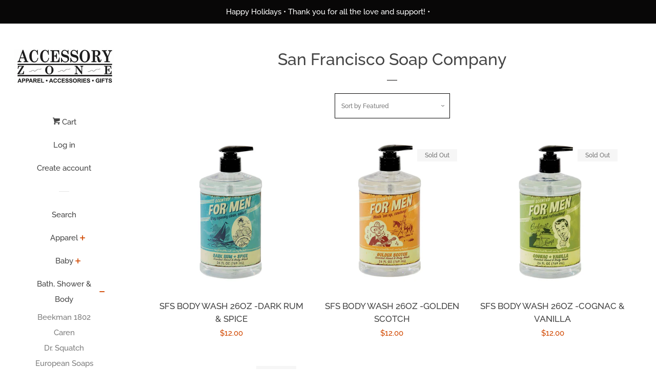

--- FILE ---
content_type: text/html; charset=utf-8
request_url: https://accessoryzone.net/collections/san-francisco-soap-company
body_size: 30934
content:
<!doctype html>
<!--[if lt IE 7]><html class="no-js lt-ie9 lt-ie8 lt-ie7" lang="en"> <![endif]-->
<!--[if IE 7]><html class="no-js lt-ie9 lt-ie8" lang="en"> <![endif]-->
<!--[if IE 8]><html class="no-js lt-ie9" lang="en"> <![endif]-->
<!--[if IE 9 ]><html class="ie9 no-js"> <![endif]-->
<!--[if (gt IE 9)|!(IE)]><!--> <html class="no-js"> <!--<![endif]-->
<head>

  <!-- Basic page needs ================================================== -->
  <meta charset="utf-8">
  <meta http-equiv="X-UA-Compatible" content="IE=edge,chrome=1">

  

  <!-- Title and description ================================================== -->
  <title>
  San Francisco Soap Company &ndash; AccessoryZoneLC
  </title>

  

  <!-- Social meta ================================================== -->
  <!-- /snippets/social-meta-tags.liquid -->




<meta property="og:site_name" content="AccessoryZoneLC">
<meta property="og:url" content="https://accessoryzone.net/collections/san-francisco-soap-company">
<meta property="og:title" content="San Francisco Soap Company">
<meta property="og:type" content="product.group">
<meta property="og:description" content="AccessoryZoneLC">

<meta property="og:image" content="http://accessoryzone.net/cdn/shop/collections/image_a4d1cf2e-56fb-4805-ac21-2626adadd1e3_1200x1200.jpg?v=1643642087">
<meta property="og:image:secure_url" content="https://accessoryzone.net/cdn/shop/collections/image_a4d1cf2e-56fb-4805-ac21-2626adadd1e3_1200x1200.jpg?v=1643642087">


<meta name="twitter:card" content="summary_large_image">
<meta name="twitter:title" content="San Francisco Soap Company">
<meta name="twitter:description" content="AccessoryZoneLC">


  <!-- Helpers ================================================== -->
  <link rel="canonical" href="https://accessoryzone.net/collections/san-francisco-soap-company">
  <meta name="viewport" content="width=device-width, initial-scale=1, shrink-to-fit=no">

  

  <!-- CSS ================================================== -->
  <link href="//accessoryzone.net/cdn/shop/t/6/assets/timber.scss.css?v=176969091462716132551763498109" rel="stylesheet" type="text/css" media="all" />

  <script>
    window.theme = window.theme || {};

    var theme = {
      cartType: 'page',
      moneyFormat: "${{amount}}",
      currentTemplate: 'collection',
      variables: {
        mediaQuerySmall: 'screen and (max-width: 480px)',
        bpSmall: false
      }
    }

    document.documentElement.className = document.documentElement.className.replace('no-js', 'js');
  </script>

  <!-- Header hook for plugins ================================================== -->
  <script>window.performance && window.performance.mark && window.performance.mark('shopify.content_for_header.start');</script><meta id="shopify-digital-wallet" name="shopify-digital-wallet" content="/29892628/digital_wallets/dialog">
<meta name="shopify-checkout-api-token" content="47b12ab4d4711f108e7a33edb63c5027">
<meta id="in-context-paypal-metadata" data-shop-id="29892628" data-venmo-supported="false" data-environment="production" data-locale="en_US" data-paypal-v4="true" data-currency="USD">
<link rel="alternate" type="application/atom+xml" title="Feed" href="/collections/san-francisco-soap-company.atom" />
<link rel="alternate" type="application/json+oembed" href="https://accessoryzone.net/collections/san-francisco-soap-company.oembed">
<script async="async" src="/checkouts/internal/preloads.js?locale=en-US"></script>
<link rel="preconnect" href="https://shop.app" crossorigin="anonymous">
<script async="async" src="https://shop.app/checkouts/internal/preloads.js?locale=en-US&shop_id=29892628" crossorigin="anonymous"></script>
<script id="apple-pay-shop-capabilities" type="application/json">{"shopId":29892628,"countryCode":"US","currencyCode":"USD","merchantCapabilities":["supports3DS"],"merchantId":"gid:\/\/shopify\/Shop\/29892628","merchantName":"AccessoryZoneLC","requiredBillingContactFields":["postalAddress","email"],"requiredShippingContactFields":["postalAddress","email"],"shippingType":"shipping","supportedNetworks":["visa","masterCard","amex","discover","elo","jcb"],"total":{"type":"pending","label":"AccessoryZoneLC","amount":"1.00"},"shopifyPaymentsEnabled":true,"supportsSubscriptions":true}</script>
<script id="shopify-features" type="application/json">{"accessToken":"47b12ab4d4711f108e7a33edb63c5027","betas":["rich-media-storefront-analytics"],"domain":"accessoryzone.net","predictiveSearch":true,"shopId":29892628,"locale":"en"}</script>
<script>var Shopify = Shopify || {};
Shopify.shop = "accessoryzonelc.myshopify.com";
Shopify.locale = "en";
Shopify.currency = {"active":"USD","rate":"1.0"};
Shopify.country = "US";
Shopify.theme = {"name":"Pop","id":33269153834,"schema_name":"Pop","schema_version":"7.2.0","theme_store_id":719,"role":"main"};
Shopify.theme.handle = "null";
Shopify.theme.style = {"id":null,"handle":null};
Shopify.cdnHost = "accessoryzone.net/cdn";
Shopify.routes = Shopify.routes || {};
Shopify.routes.root = "/";</script>
<script type="module">!function(o){(o.Shopify=o.Shopify||{}).modules=!0}(window);</script>
<script>!function(o){function n(){var o=[];function n(){o.push(Array.prototype.slice.apply(arguments))}return n.q=o,n}var t=o.Shopify=o.Shopify||{};t.loadFeatures=n(),t.autoloadFeatures=n()}(window);</script>
<script>
  window.ShopifyPay = window.ShopifyPay || {};
  window.ShopifyPay.apiHost = "shop.app\/pay";
  window.ShopifyPay.redirectState = null;
</script>
<script id="shop-js-analytics" type="application/json">{"pageType":"collection"}</script>
<script defer="defer" async type="module" src="//accessoryzone.net/cdn/shopifycloud/shop-js/modules/v2/client.init-shop-cart-sync_BdyHc3Nr.en.esm.js"></script>
<script defer="defer" async type="module" src="//accessoryzone.net/cdn/shopifycloud/shop-js/modules/v2/chunk.common_Daul8nwZ.esm.js"></script>
<script type="module">
  await import("//accessoryzone.net/cdn/shopifycloud/shop-js/modules/v2/client.init-shop-cart-sync_BdyHc3Nr.en.esm.js");
await import("//accessoryzone.net/cdn/shopifycloud/shop-js/modules/v2/chunk.common_Daul8nwZ.esm.js");

  window.Shopify.SignInWithShop?.initShopCartSync?.({"fedCMEnabled":true,"windoidEnabled":true});

</script>
<script>
  window.Shopify = window.Shopify || {};
  if (!window.Shopify.featureAssets) window.Shopify.featureAssets = {};
  window.Shopify.featureAssets['shop-js'] = {"shop-cart-sync":["modules/v2/client.shop-cart-sync_QYOiDySF.en.esm.js","modules/v2/chunk.common_Daul8nwZ.esm.js"],"init-fed-cm":["modules/v2/client.init-fed-cm_DchLp9rc.en.esm.js","modules/v2/chunk.common_Daul8nwZ.esm.js"],"shop-button":["modules/v2/client.shop-button_OV7bAJc5.en.esm.js","modules/v2/chunk.common_Daul8nwZ.esm.js"],"init-windoid":["modules/v2/client.init-windoid_DwxFKQ8e.en.esm.js","modules/v2/chunk.common_Daul8nwZ.esm.js"],"shop-cash-offers":["modules/v2/client.shop-cash-offers_DWtL6Bq3.en.esm.js","modules/v2/chunk.common_Daul8nwZ.esm.js","modules/v2/chunk.modal_CQq8HTM6.esm.js"],"shop-toast-manager":["modules/v2/client.shop-toast-manager_CX9r1SjA.en.esm.js","modules/v2/chunk.common_Daul8nwZ.esm.js"],"init-shop-email-lookup-coordinator":["modules/v2/client.init-shop-email-lookup-coordinator_UhKnw74l.en.esm.js","modules/v2/chunk.common_Daul8nwZ.esm.js"],"pay-button":["modules/v2/client.pay-button_DzxNnLDY.en.esm.js","modules/v2/chunk.common_Daul8nwZ.esm.js"],"avatar":["modules/v2/client.avatar_BTnouDA3.en.esm.js"],"init-shop-cart-sync":["modules/v2/client.init-shop-cart-sync_BdyHc3Nr.en.esm.js","modules/v2/chunk.common_Daul8nwZ.esm.js"],"shop-login-button":["modules/v2/client.shop-login-button_D8B466_1.en.esm.js","modules/v2/chunk.common_Daul8nwZ.esm.js","modules/v2/chunk.modal_CQq8HTM6.esm.js"],"init-customer-accounts-sign-up":["modules/v2/client.init-customer-accounts-sign-up_C8fpPm4i.en.esm.js","modules/v2/client.shop-login-button_D8B466_1.en.esm.js","modules/v2/chunk.common_Daul8nwZ.esm.js","modules/v2/chunk.modal_CQq8HTM6.esm.js"],"init-shop-for-new-customer-accounts":["modules/v2/client.init-shop-for-new-customer-accounts_CVTO0Ztu.en.esm.js","modules/v2/client.shop-login-button_D8B466_1.en.esm.js","modules/v2/chunk.common_Daul8nwZ.esm.js","modules/v2/chunk.modal_CQq8HTM6.esm.js"],"init-customer-accounts":["modules/v2/client.init-customer-accounts_dRgKMfrE.en.esm.js","modules/v2/client.shop-login-button_D8B466_1.en.esm.js","modules/v2/chunk.common_Daul8nwZ.esm.js","modules/v2/chunk.modal_CQq8HTM6.esm.js"],"shop-follow-button":["modules/v2/client.shop-follow-button_CkZpjEct.en.esm.js","modules/v2/chunk.common_Daul8nwZ.esm.js","modules/v2/chunk.modal_CQq8HTM6.esm.js"],"lead-capture":["modules/v2/client.lead-capture_BntHBhfp.en.esm.js","modules/v2/chunk.common_Daul8nwZ.esm.js","modules/v2/chunk.modal_CQq8HTM6.esm.js"],"checkout-modal":["modules/v2/client.checkout-modal_CfxcYbTm.en.esm.js","modules/v2/chunk.common_Daul8nwZ.esm.js","modules/v2/chunk.modal_CQq8HTM6.esm.js"],"shop-login":["modules/v2/client.shop-login_Da4GZ2H6.en.esm.js","modules/v2/chunk.common_Daul8nwZ.esm.js","modules/v2/chunk.modal_CQq8HTM6.esm.js"],"payment-terms":["modules/v2/client.payment-terms_MV4M3zvL.en.esm.js","modules/v2/chunk.common_Daul8nwZ.esm.js","modules/v2/chunk.modal_CQq8HTM6.esm.js"]};
</script>
<script>(function() {
  var isLoaded = false;
  function asyncLoad() {
    if (isLoaded) return;
    isLoaded = true;
    var urls = ["https:\/\/static.rechargecdn.com\/static\/js\/recharge.js?shop=accessoryzonelc.myshopify.com"];
    for (var i = 0; i < urls.length; i++) {
      var s = document.createElement('script');
      s.type = 'text/javascript';
      s.async = true;
      s.src = urls[i];
      var x = document.getElementsByTagName('script')[0];
      x.parentNode.insertBefore(s, x);
    }
  };
  if(window.attachEvent) {
    window.attachEvent('onload', asyncLoad);
  } else {
    window.addEventListener('load', asyncLoad, false);
  }
})();</script>
<script id="__st">var __st={"a":29892628,"offset":-21600,"reqid":"1ad4e82e-179c-4cc7-a204-690aa5623260-1769002609","pageurl":"accessoryzone.net\/collections\/san-francisco-soap-company","u":"ba86d9b3cdb5","p":"collection","rtyp":"collection","rid":390937542911};</script>
<script>window.ShopifyPaypalV4VisibilityTracking = true;</script>
<script id="captcha-bootstrap">!function(){'use strict';const t='contact',e='account',n='new_comment',o=[[t,t],['blogs',n],['comments',n],[t,'customer']],c=[[e,'customer_login'],[e,'guest_login'],[e,'recover_customer_password'],[e,'create_customer']],r=t=>t.map((([t,e])=>`form[action*='/${t}']:not([data-nocaptcha='true']) input[name='form_type'][value='${e}']`)).join(','),a=t=>()=>t?[...document.querySelectorAll(t)].map((t=>t.form)):[];function s(){const t=[...o],e=r(t);return a(e)}const i='password',u='form_key',d=['recaptcha-v3-token','g-recaptcha-response','h-captcha-response',i],f=()=>{try{return window.sessionStorage}catch{return}},m='__shopify_v',_=t=>t.elements[u];function p(t,e,n=!1){try{const o=window.sessionStorage,c=JSON.parse(o.getItem(e)),{data:r}=function(t){const{data:e,action:n}=t;return t[m]||n?{data:e,action:n}:{data:t,action:n}}(c);for(const[e,n]of Object.entries(r))t.elements[e]&&(t.elements[e].value=n);n&&o.removeItem(e)}catch(o){console.error('form repopulation failed',{error:o})}}const l='form_type',E='cptcha';function T(t){t.dataset[E]=!0}const w=window,h=w.document,L='Shopify',v='ce_forms',y='captcha';let A=!1;((t,e)=>{const n=(g='f06e6c50-85a8-45c8-87d0-21a2b65856fe',I='https://cdn.shopify.com/shopifycloud/storefront-forms-hcaptcha/ce_storefront_forms_captcha_hcaptcha.v1.5.2.iife.js',D={infoText:'Protected by hCaptcha',privacyText:'Privacy',termsText:'Terms'},(t,e,n)=>{const o=w[L][v],c=o.bindForm;if(c)return c(t,g,e,D).then(n);var r;o.q.push([[t,g,e,D],n]),r=I,A||(h.body.append(Object.assign(h.createElement('script'),{id:'captcha-provider',async:!0,src:r})),A=!0)});var g,I,D;w[L]=w[L]||{},w[L][v]=w[L][v]||{},w[L][v].q=[],w[L][y]=w[L][y]||{},w[L][y].protect=function(t,e){n(t,void 0,e),T(t)},Object.freeze(w[L][y]),function(t,e,n,w,h,L){const[v,y,A,g]=function(t,e,n){const i=e?o:[],u=t?c:[],d=[...i,...u],f=r(d),m=r(i),_=r(d.filter((([t,e])=>n.includes(e))));return[a(f),a(m),a(_),s()]}(w,h,L),I=t=>{const e=t.target;return e instanceof HTMLFormElement?e:e&&e.form},D=t=>v().includes(t);t.addEventListener('submit',(t=>{const e=I(t);if(!e)return;const n=D(e)&&!e.dataset.hcaptchaBound&&!e.dataset.recaptchaBound,o=_(e),c=g().includes(e)&&(!o||!o.value);(n||c)&&t.preventDefault(),c&&!n&&(function(t){try{if(!f())return;!function(t){const e=f();if(!e)return;const n=_(t);if(!n)return;const o=n.value;o&&e.removeItem(o)}(t);const e=Array.from(Array(32),(()=>Math.random().toString(36)[2])).join('');!function(t,e){_(t)||t.append(Object.assign(document.createElement('input'),{type:'hidden',name:u})),t.elements[u].value=e}(t,e),function(t,e){const n=f();if(!n)return;const o=[...t.querySelectorAll(`input[type='${i}']`)].map((({name:t})=>t)),c=[...d,...o],r={};for(const[a,s]of new FormData(t).entries())c.includes(a)||(r[a]=s);n.setItem(e,JSON.stringify({[m]:1,action:t.action,data:r}))}(t,e)}catch(e){console.error('failed to persist form',e)}}(e),e.submit())}));const S=(t,e)=>{t&&!t.dataset[E]&&(n(t,e.some((e=>e===t))),T(t))};for(const o of['focusin','change'])t.addEventListener(o,(t=>{const e=I(t);D(e)&&S(e,y())}));const B=e.get('form_key'),M=e.get(l),P=B&&M;t.addEventListener('DOMContentLoaded',(()=>{const t=y();if(P)for(const e of t)e.elements[l].value===M&&p(e,B);[...new Set([...A(),...v().filter((t=>'true'===t.dataset.shopifyCaptcha))])].forEach((e=>S(e,t)))}))}(h,new URLSearchParams(w.location.search),n,t,e,['guest_login'])})(!0,!0)}();</script>
<script integrity="sha256-4kQ18oKyAcykRKYeNunJcIwy7WH5gtpwJnB7kiuLZ1E=" data-source-attribution="shopify.loadfeatures" defer="defer" src="//accessoryzone.net/cdn/shopifycloud/storefront/assets/storefront/load_feature-a0a9edcb.js" crossorigin="anonymous"></script>
<script crossorigin="anonymous" defer="defer" src="//accessoryzone.net/cdn/shopifycloud/storefront/assets/shopify_pay/storefront-65b4c6d7.js?v=20250812"></script>
<script data-source-attribution="shopify.dynamic_checkout.dynamic.init">var Shopify=Shopify||{};Shopify.PaymentButton=Shopify.PaymentButton||{isStorefrontPortableWallets:!0,init:function(){window.Shopify.PaymentButton.init=function(){};var t=document.createElement("script");t.src="https://accessoryzone.net/cdn/shopifycloud/portable-wallets/latest/portable-wallets.en.js",t.type="module",document.head.appendChild(t)}};
</script>
<script data-source-attribution="shopify.dynamic_checkout.buyer_consent">
  function portableWalletsHideBuyerConsent(e){var t=document.getElementById("shopify-buyer-consent"),n=document.getElementById("shopify-subscription-policy-button");t&&n&&(t.classList.add("hidden"),t.setAttribute("aria-hidden","true"),n.removeEventListener("click",e))}function portableWalletsShowBuyerConsent(e){var t=document.getElementById("shopify-buyer-consent"),n=document.getElementById("shopify-subscription-policy-button");t&&n&&(t.classList.remove("hidden"),t.removeAttribute("aria-hidden"),n.addEventListener("click",e))}window.Shopify?.PaymentButton&&(window.Shopify.PaymentButton.hideBuyerConsent=portableWalletsHideBuyerConsent,window.Shopify.PaymentButton.showBuyerConsent=portableWalletsShowBuyerConsent);
</script>
<script data-source-attribution="shopify.dynamic_checkout.cart.bootstrap">document.addEventListener("DOMContentLoaded",(function(){function t(){return document.querySelector("shopify-accelerated-checkout-cart, shopify-accelerated-checkout")}if(t())Shopify.PaymentButton.init();else{new MutationObserver((function(e,n){t()&&(Shopify.PaymentButton.init(),n.disconnect())})).observe(document.body,{childList:!0,subtree:!0})}}));
</script>
<link id="shopify-accelerated-checkout-styles" rel="stylesheet" media="screen" href="https://accessoryzone.net/cdn/shopifycloud/portable-wallets/latest/accelerated-checkout-backwards-compat.css" crossorigin="anonymous">
<style id="shopify-accelerated-checkout-cart">
        #shopify-buyer-consent {
  margin-top: 1em;
  display: inline-block;
  width: 100%;
}

#shopify-buyer-consent.hidden {
  display: none;
}

#shopify-subscription-policy-button {
  background: none;
  border: none;
  padding: 0;
  text-decoration: underline;
  font-size: inherit;
  cursor: pointer;
}

#shopify-subscription-policy-button::before {
  box-shadow: none;
}

      </style>

<script>window.performance && window.performance.mark && window.performance.mark('shopify.content_for_header.end');</script>

  
<!--[if lt IE 9]>
<script src="//cdnjs.cloudflare.com/ajax/libs/html5shiv/3.7.2/html5shiv.min.js" type="text/javascript"></script>
<![endif]-->


  
  

  
  <script src="//accessoryzone.net/cdn/shop/t/6/assets/jquery-2.2.3.min.js?v=58211863146907186831536377432" type="text/javascript"></script>
  <script src="//accessoryzone.net/cdn/shop/t/6/assets/modernizr.min.js?v=520786850485634651536377433" type="text/javascript"></script>

  <!--[if (gt IE 9)|!(IE)]><!--><script src="//accessoryzone.net/cdn/shop/t/6/assets/lazysizes.min.js?v=177476512571513845041536377432" async="async"></script><!--<![endif]-->
  <!--[if lte IE 9]><script src="//accessoryzone.net/cdn/shop/t/6/assets/lazysizes.min.js?v=177476512571513845041536377432"></script><![endif]-->

  <!--[if (gt IE 9)|!(IE)]><!--><script src="//accessoryzone.net/cdn/shop/t/6/assets/theme.js?v=143665128681346883511536377433" defer="defer"></script><!--<![endif]-->
  <!--[if lte IE 9]><script src="//accessoryzone.net/cdn/shop/t/6/assets/theme.js?v=143665128681346883511536377433"></script><![endif]-->


<style>
    .iti {
        position: relative;
        display: inline-block;
    }
    .iti * {
        box-sizing: border-box;
        -moz-box-sizing: border-box;
    }
    .iti__hide {
        display: none;
    }
    .iti__v-hide {
        visibility: hidden;
    }
    .iti input,
    .iti input[type="tel"],
    .iti input[type="text"] {
        position: relative;
        z-index: 0;
        margin-top: 0 !important;
        margin-bottom: 0 !important;
        padding-right: 36px;
        margin-right: 0;
    }
    .iti__flag-container {
        position: absolute;
        top: 0;
        bottom: 0;
        right: 0;
        padding: 1px;
    }
    .iti__selected-flag {
        z-index: 1;
        position: relative;
        display: flex;
        align-items: center;
        height: 100%;
        padding: 0 6px 0 8px;
    }
    .iti__arrow {
        margin-left: 6px;
        width: 0;
        height: 0;
        border-left: 3px solid transparent;
        border-right: 3px solid transparent;
        border-top: 4px solid #555;
    }
    .iti__arrow--up {
        border-top: none;
        border-bottom: 4px solid #555;
    }
    .iti__country-list {
        position: absolute;
        z-index: 2;
        list-style: none;
        text-align: left;
        padding: 0;
        margin: 0 0 0 -1px;
        box-shadow: 1px 1px 4px rgba(0, 0, 0, 0.2);
        background-color: #fff;
        border: 1px solid #ccc;
        white-space: nowrap;
        max-height: 200px;
        overflow-y: scroll;
        -webkit-overflow-scrolling: touch;
    }
    .iti__country-list--dropup {
        bottom: 100%;
        margin-bottom: -1px;
    }
    @media (max-width: 500px) {
        .iti__country-list {
            white-space: normal;
        }
    }
    .iti__flag-box {
        display: inline-block;
        width: 20px;
    }
    .iti__divider {
        padding-bottom: 5px;
        margin-bottom: 5px;
        border-bottom: 1px solid #ccc;
    }
    .iti__country {
        padding: 5px 10px;
        outline: 0;
    }
    .iti__dial-code {
        color: #999;
    }
    .iti__country.iti__highlight {
        background-color: rgba(0, 0, 0, 0.05);
    }
    .iti__country-name,
    .iti__dial-code,
    .iti__flag-box {
        vertical-align: middle;
    }
    .iti__country-name,
    .iti__flag-box {
        margin-right: 6px;
    }
    .iti--allow-dropdown input,
    .iti--allow-dropdown input[type="tel"],
    .iti--allow-dropdown input[type="text"],
    .iti--separate-dial-code input,
    .iti--separate-dial-code input[type="tel"],
    .iti--separate-dial-code input[type="text"] {
        padding-right: 6px;
        padding-left: 52px;
        margin-left: 0;
    }
    .iti--allow-dropdown .iti__flag-container,
    .iti--separate-dial-code .iti__flag-container {
        right: auto;
        left: 0;
    }
    .iti--allow-dropdown .iti__flag-container:hover {
        cursor: pointer;
    }
    .iti--allow-dropdown .iti__flag-container:hover .iti__selected-flag {
        background-color: rgba(0, 0, 0, 0.05);
    }
    .iti--allow-dropdown input[disabled] + .iti__flag-container:hover,
    .iti--allow-dropdown input[readonly] + .iti__flag-container:hover {
        cursor: default;
    }
    .iti--allow-dropdown input[disabled] + .iti__flag-container:hover .iti__selected-flag,
    .iti--allow-dropdown input[readonly] + .iti__flag-container:hover .iti__selected-flag {
        background-color: transparent;
    }
    .iti--separate-dial-code .iti__selected-flag {
        background-color: rgba(0, 0, 0, 0.05);
    }
    .iti--separate-dial-code .iti__selected-dial-code {
        margin-left: 6px;
    }
    .iti--container {
        position: absolute;
        top: -1000px;
        left: -1000px;
        z-index: 1060;
        padding: 1px;
    }
    .iti--container:hover {
        cursor: pointer;
    }
    .iti-mobile .iti--container {
        top: 30px;
        bottom: 30px;
        left: 30px;
        right: 30px;
        position: fixed;
    }
    .iti-mobile .iti__country-list {
        max-height: 100%;
        width: 100%;
    }
    .iti-mobile .iti__country {
        padding: 10px 10px;
        line-height: 1.5em;
    }
    .iti__flag {
        width: 20px;
    }
    .iti__flag.iti__be {
        width: 18px;
    }
    .iti__flag.iti__ch {
        width: 15px;
    }
    .iti__flag.iti__mc {
        width: 19px;
    }
    .iti__flag.iti__ne {
        width: 18px;
    }
    .iti__flag.iti__np {
        width: 13px;
    }
    .iti__flag.iti__va {
        width: 15px;
    }
    @media (-webkit-min-device-pixel-ratio: 2), (min-resolution: 192dpi) {
        .iti__flag {
            background-size: 5652px 15px;
        }
    }
    .iti__flag.iti__ac {
        height: 10px;
        background-position: 0 0;
    }
    .iti__flag.iti__ad {
        height: 14px;
        background-position: -22px 0;
    }
    .iti__flag.iti__ae {
        height: 10px;
        background-position: -44px 0;
    }
    .iti__flag.iti__af {
        height: 14px;
        background-position: -66px 0;
    }
    .iti__flag.iti__ag {
        height: 14px;
        background-position: -88px 0;
    }
    .iti__flag.iti__ai {
        height: 10px;
        background-position: -110px 0;
    }
    .iti__flag.iti__al {
        height: 15px;
        background-position: -132px 0;
    }
    .iti__flag.iti__am {
        height: 10px;
        background-position: -154px 0;
    }
    .iti__flag.iti__ao {
        height: 14px;
        background-position: -176px 0;
    }
    .iti__flag.iti__aq {
        height: 14px;
        background-position: -198px 0;
    }
    .iti__flag.iti__ar {
        height: 13px;
        background-position: -220px 0;
    }
    .iti__flag.iti__as {
        height: 10px;
        background-position: -242px 0;
    }
    .iti__flag.iti__at {
        height: 14px;
        background-position: -264px 0;
    }
    .iti__flag.iti__au {
        height: 10px;
        background-position: -286px 0;
    }
    .iti__flag.iti__aw {
        height: 14px;
        background-position: -308px 0;
    }
    .iti__flag.iti__ax {
        height: 13px;
        background-position: -330px 0;
    }
    .iti__flag.iti__az {
        height: 10px;
        background-position: -352px 0;
    }
    .iti__flag.iti__ba {
        height: 10px;
        background-position: -374px 0;
    }
    .iti__flag.iti__bb {
        height: 14px;
        background-position: -396px 0;
    }
    .iti__flag.iti__bd {
        height: 12px;
        background-position: -418px 0;
    }
    .iti__flag.iti__be {
        height: 15px;
        background-position: -440px 0;
    }
    .iti__flag.iti__bf {
        height: 14px;
        background-position: -460px 0;
    }
    .iti__flag.iti__bg {
        height: 12px;
        background-position: -482px 0;
    }
    .iti__flag.iti__bh {
        height: 12px;
        background-position: -504px 0;
    }
    .iti__flag.iti__bi {
        height: 12px;
        background-position: -526px 0;
    }
    .iti__flag.iti__bj {
        height: 14px;
        background-position: -548px 0;
    }
    .iti__flag.iti__bl {
        height: 14px;
        background-position: -570px 0;
    }
    .iti__flag.iti__bm {
        height: 10px;
        background-position: -592px 0;
    }
    .iti__flag.iti__bn {
        height: 10px;
        background-position: -614px 0;
    }
    .iti__flag.iti__bo {
        height: 14px;
        background-position: -636px 0;
    }
    .iti__flag.iti__bq {
        height: 14px;
        background-position: -658px 0;
    }
    .iti__flag.iti__br {
        height: 14px;
        background-position: -680px 0;
    }
    .iti__flag.iti__bs {
        height: 10px;
        background-position: -702px 0;
    }
    .iti__flag.iti__bt {
        height: 14px;
        background-position: -724px 0;
    }
    .iti__flag.iti__bv {
        height: 15px;
        background-position: -746px 0;
    }
    .iti__flag.iti__bw {
        height: 14px;
        background-position: -768px 0;
    }
    .iti__flag.iti__by {
        height: 10px;
        background-position: -790px 0;
    }
    .iti__flag.iti__bz {
        height: 14px;
        background-position: -812px 0;
    }
    .iti__flag.iti__ca {
        height: 10px;
        background-position: -834px 0;
    }
    .iti__flag.iti__cc {
        height: 10px;
        background-position: -856px 0;
    }
    .iti__flag.iti__cd {
        height: 15px;
        background-position: -878px 0;
    }
    .iti__flag.iti__cf {
        height: 14px;
        background-position: -900px 0;
    }
    .iti__flag.iti__cg {
        height: 14px;
        background-position: -922px 0;
    }
    .iti__flag.iti__ch {
        height: 15px;
        background-position: -944px 0;
    }
    .iti__flag.iti__ci {
        height: 14px;
        background-position: -961px 0;
    }
    .iti__flag.iti__ck {
        height: 10px;
        background-position: -983px 0;
    }
    .iti__flag.iti__cl {
        height: 14px;
        background-position: -1005px 0;
    }
    .iti__flag.iti__cm {
        height: 14px;
        background-position: -1027px 0;
    }
    .iti__flag.iti__cn {
        height: 14px;
        background-position: -1049px 0;
    }
    .iti__flag.iti__co {
        height: 14px;
        background-position: -1071px 0;
    }
    .iti__flag.iti__cp {
        height: 14px;
        background-position: -1093px 0;
    }
    .iti__flag.iti__cr {
        height: 12px;
        background-position: -1115px 0;
    }
    .iti__flag.iti__cu {
        height: 10px;
        background-position: -1137px 0;
    }
    .iti__flag.iti__cv {
        height: 12px;
        background-position: -1159px 0;
    }
    .iti__flag.iti__cw {
        height: 14px;
        background-position: -1181px 0;
    }
    .iti__flag.iti__cx {
        height: 10px;
        background-position: -1203px 0;
    }
    .iti__flag.iti__cy {
        height: 14px;
        background-position: -1225px 0;
    }
    .iti__flag.iti__cz {
        height: 14px;
        background-position: -1247px 0;
    }
    .iti__flag.iti__de {
        height: 12px;
        background-position: -1269px 0;
    }
    .iti__flag.iti__dg {
        height: 10px;
        background-position: -1291px 0;
    }
    .iti__flag.iti__dj {
        height: 14px;
        background-position: -1313px 0;
    }
    .iti__flag.iti__dk {
        height: 15px;
        background-position: -1335px 0;
    }
    .iti__flag.iti__dm {
        height: 10px;
        background-position: -1357px 0;
    }
    .iti__flag.iti__do {
        height: 14px;
        background-position: -1379px 0;
    }
    .iti__flag.iti__dz {
        height: 14px;
        background-position: -1401px 0;
    }
    .iti__flag.iti__ea {
        height: 14px;
        background-position: -1423px 0;
    }
    .iti__flag.iti__ec {
        height: 14px;
        background-position: -1445px 0;
    }
    .iti__flag.iti__ee {
        height: 13px;
        background-position: -1467px 0;
    }
    .iti__flag.iti__eg {
        height: 14px;
        background-position: -1489px 0;
    }
    .iti__flag.iti__eh {
        height: 10px;
        background-position: -1511px 0;
    }
    .iti__flag.iti__er {
        height: 10px;
        background-position: -1533px 0;
    }
    .iti__flag.iti__es {
        height: 14px;
        background-position: -1555px 0;
    }
    .iti__flag.iti__et {
        height: 10px;
        background-position: -1577px 0;
    }
    .iti__flag.iti__eu {
        height: 14px;
        background-position: -1599px 0;
    }
    .iti__flag.iti__fi {
        height: 12px;
        background-position: -1621px 0;
    }
    .iti__flag.iti__fj {
        height: 10px;
        background-position: -1643px 0;
    }
    .iti__flag.iti__fk {
        height: 10px;
        background-position: -1665px 0;
    }
    .iti__flag.iti__fm {
        height: 11px;
        background-position: -1687px 0;
    }
    .iti__flag.iti__fo {
        height: 15px;
        background-position: -1709px 0;
    }
    .iti__flag.iti__fr {
        height: 14px;
        background-position: -1731px 0;
    }
    .iti__flag.iti__ga {
        height: 15px;
        background-position: -1753px 0;
    }
    .iti__flag.iti__gb {
        height: 10px;
        background-position: -1775px 0;
    }
    .iti__flag.iti__gd {
        height: 12px;
        background-position: -1797px 0;
    }
    .iti__flag.iti__ge {
        height: 14px;
        background-position: -1819px 0;
    }
    .iti__flag.iti__gf {
        height: 14px;
        background-position: -1841px 0;
    }
    .iti__flag.iti__gg {
        height: 14px;
        background-position: -1863px 0;
    }
    .iti__flag.iti__gh {
        height: 14px;
        background-position: -1885px 0;
    }
    .iti__flag.iti__gi {
        height: 10px;
        background-position: -1907px 0;
    }
    .iti__flag.iti__gl {
        height: 14px;
        background-position: -1929px 0;
    }
    .iti__flag.iti__gm {
        height: 14px;
        background-position: -1951px 0;
    }
    .iti__flag.iti__gn {
        height: 14px;
        background-position: -1973px 0;
    }
    .iti__flag.iti__gp {
        height: 14px;
        background-position: -1995px 0;
    }
    .iti__flag.iti__gq {
        height: 14px;
        background-position: -2017px 0;
    }
    .iti__flag.iti__gr {
        height: 14px;
        background-position: -2039px 0;
    }
    .iti__flag.iti__gs {
        height: 10px;
        background-position: -2061px 0;
    }
    .iti__flag.iti__gt {
        height: 13px;
        background-position: -2083px 0;
    }
    .iti__flag.iti__gu {
        height: 11px;
        background-position: -2105px 0;
    }
    .iti__flag.iti__gw {
        height: 10px;
        background-position: -2127px 0;
    }
    .iti__flag.iti__gy {
        height: 12px;
        background-position: -2149px 0;
    }
    .iti__flag.iti__hk {
        height: 14px;
        background-position: -2171px 0;
    }
    .iti__flag.iti__hm {
        height: 10px;
        background-position: -2193px 0;
    }
    .iti__flag.iti__hn {
        height: 10px;
        background-position: -2215px 0;
    }
    .iti__flag.iti__hr {
        height: 10px;
        background-position: -2237px 0;
    }
    .iti__flag.iti__ht {
        height: 12px;
        background-position: -2259px 0;
    }
    .iti__flag.iti__hu {
        height: 10px;
        background-position: -2281px 0;
    }
    .iti__flag.iti__ic {
        height: 14px;
        background-position: -2303px 0;
    }
    .iti__flag.iti__id {
        height: 14px;
        background-position: -2325px 0;
    }
    .iti__flag.iti__ie {
        height: 10px;
        background-position: -2347px 0;
    }
    .iti__flag.iti__il {
        height: 15px;
        background-position: -2369px 0;
    }
    .iti__flag.iti__im {
        height: 10px;
        background-position: -2391px 0;
    }
    .iti__flag.iti__in {
        height: 14px;
        background-position: -2413px 0;
    }
    .iti__flag.iti__io {
        height: 10px;
        background-position: -2435px 0;
    }
    .iti__flag.iti__iq {
        height: 14px;
        background-position: -2457px 0;
    }
    .iti__flag.iti__ir {
        height: 12px;
        background-position: -2479px 0;
    }
    .iti__flag.iti__is {
        height: 15px;
        background-position: -2501px 0;
    }
    .iti__flag.iti__it {
        height: 14px;
        background-position: -2523px 0;
    }
    .iti__flag.iti__je {
        height: 12px;
        background-position: -2545px 0;
    }
    .iti__flag.iti__jm {
        height: 10px;
        background-position: -2567px 0;
    }
    .iti__flag.iti__jo {
        height: 10px;
        background-position: -2589px 0;
    }
    .iti__flag.iti__jp {
        height: 14px;
        background-position: -2611px 0;
    }
    .iti__flag.iti__ke {
        height: 14px;
        background-position: -2633px 0;
    }
    .iti__flag.iti__kg {
        height: 12px;
        background-position: -2655px 0;
    }
    .iti__flag.iti__kh {
        height: 13px;
        background-position: -2677px 0;
    }
    .iti__flag.iti__ki {
        height: 10px;
        background-position: -2699px 0;
    }
    .iti__flag.iti__km {
        height: 12px;
        background-position: -2721px 0;
    }
    .iti__flag.iti__kn {
        height: 14px;
        background-position: -2743px 0;
    }
    .iti__flag.iti__kp {
        height: 10px;
        background-position: -2765px 0;
    }
    .iti__flag.iti__kr {
        height: 14px;
        background-position: -2787px 0;
    }
    .iti__flag.iti__kw {
        height: 10px;
        background-position: -2809px 0;
    }
    .iti__flag.iti__ky {
        height: 10px;
        background-position: -2831px 0;
    }
    .iti__flag.iti__kz {
        height: 10px;
        background-position: -2853px 0;
    }
    .iti__flag.iti__la {
        height: 14px;
        background-position: -2875px 0;
    }
    .iti__flag.iti__lb {
        height: 14px;
        background-position: -2897px 0;
    }
    .iti__flag.iti__lc {
        height: 10px;
        background-position: -2919px 0;
    }
    .iti__flag.iti__li {
        height: 12px;
        background-position: -2941px 0;
    }
    .iti__flag.iti__lk {
        height: 10px;
        background-position: -2963px 0;
    }
    .iti__flag.iti__lr {
        height: 11px;
        background-position: -2985px 0;
    }
    .iti__flag.iti__ls {
        height: 14px;
        background-position: -3007px 0;
    }
    .iti__flag.iti__lt {
        height: 12px;
        background-position: -3029px 0;
    }
    .iti__flag.iti__lu {
        height: 12px;
        background-position: -3051px 0;
    }
    .iti__flag.iti__lv {
        height: 10px;
        background-position: -3073px 0;
    }
    .iti__flag.iti__ly {
        height: 10px;
        background-position: -3095px 0;
    }
    .iti__flag.iti__ma {
        height: 14px;
        background-position: -3117px 0;
    }
    .iti__flag.iti__mc {
        height: 15px;
        background-position: -3139px 0;
    }
    .iti__flag.iti__md {
        height: 10px;
        background-position: -3160px 0;
    }
    .iti__flag.iti__me {
        height: 10px;
        background-position: -3182px 0;
    }
    .iti__flag.iti__mf {
        height: 14px;
        background-position: -3204px 0;
    }
    .iti__flag.iti__mg {
        height: 14px;
        background-position: -3226px 0;
    }
    .iti__flag.iti__mh {
        height: 11px;
        background-position: -3248px 0;
    }
    .iti__flag.iti__mk {
        height: 10px;
        background-position: -3270px 0;
    }
    .iti__flag.iti__ml {
        height: 14px;
        background-position: -3292px 0;
    }
    .iti__flag.iti__mm {
        height: 14px;
        background-position: -3314px 0;
    }
    .iti__flag.iti__mn {
        height: 10px;
        background-position: -3336px 0;
    }
    .iti__flag.iti__mo {
        height: 14px;
        background-position: -3358px 0;
    }
    .iti__flag.iti__mp {
        height: 10px;
        background-position: -3380px 0;
    }
    .iti__flag.iti__mq {
        height: 14px;
        background-position: -3402px 0;
    }
    .iti__flag.iti__mr {
        height: 14px;
        background-position: -3424px 0;
    }
    .iti__flag.iti__ms {
        height: 10px;
        background-position: -3446px 0;
    }
    .iti__flag.iti__mt {
        height: 14px;
        background-position: -3468px 0;
    }
    .iti__flag.iti__mu {
        height: 14px;
        background-position: -3490px 0;
    }
    .iti__flag.iti__mv {
        height: 14px;
        background-position: -3512px 0;
    }
    .iti__flag.iti__mw {
        height: 14px;
        background-position: -3534px 0;
    }
    .iti__flag.iti__mx {
        height: 12px;
        background-position: -3556px 0;
    }
    .iti__flag.iti__my {
        height: 10px;
        background-position: -3578px 0;
    }
    .iti__flag.iti__mz {
        height: 14px;
        background-position: -3600px 0;
    }
    .iti__flag.iti__na {
        height: 14px;
        background-position: -3622px 0;
    }
    .iti__flag.iti__nc {
        height: 10px;
        background-position: -3644px 0;
    }
    .iti__flag.iti__ne {
        height: 15px;
        background-position: -3666px 0;
    }
    .iti__flag.iti__nf {
        height: 10px;
        background-position: -3686px 0;
    }
    .iti__flag.iti__ng {
        height: 10px;
        background-position: -3708px 0;
    }
    .iti__flag.iti__ni {
        height: 12px;
        background-position: -3730px 0;
    }
    .iti__flag.iti__nl {
        height: 14px;
        background-position: -3752px 0;
    }
    .iti__flag.iti__no {
        height: 15px;
        background-position: -3774px 0;
    }
    .iti__flag.iti__np {
        height: 15px;
        background-position: -3796px 0;
    }
    .iti__flag.iti__nr {
        height: 10px;
        background-position: -3811px 0;
    }
    .iti__flag.iti__nu {
        height: 10px;
        background-position: -3833px 0;
    }
    .iti__flag.iti__nz {
        height: 10px;
        background-position: -3855px 0;
    }
    .iti__flag.iti__om {
        height: 10px;
        background-position: -3877px 0;
    }
    .iti__flag.iti__pa {
        height: 14px;
        background-position: -3899px 0;
    }
    .iti__flag.iti__pe {
        height: 14px;
        background-position: -3921px 0;
    }
    .iti__flag.iti__pf {
        height: 14px;
        background-position: -3943px 0;
    }
    .iti__flag.iti__pg {
        height: 15px;
        background-position: -3965px 0;
    }
    .iti__flag.iti__ph {
        height: 10px;
        background-position: -3987px 0;
    }
    .iti__flag.iti__pk {
        height: 14px;
        background-position: -4009px 0;
    }
    .iti__flag.iti__pl {
        height: 13px;
        background-position: -4031px 0;
    }
    .iti__flag.iti__pm {
        height: 14px;
        background-position: -4053px 0;
    }
    .iti__flag.iti__pn {
        height: 10px;
        background-position: -4075px 0;
    }
    .iti__flag.iti__pr {
        height: 14px;
        background-position: -4097px 0;
    }
    .iti__flag.iti__ps {
        height: 10px;
        background-position: -4119px 0;
    }
    .iti__flag.iti__pt {
        height: 14px;
        background-position: -4141px 0;
    }
    .iti__flag.iti__pw {
        height: 13px;
        background-position: -4163px 0;
    }
    .iti__flag.iti__py {
        height: 11px;
        background-position: -4185px 0;
    }
    .iti__flag.iti__qa {
        height: 8px;
        background-position: -4207px 0;
    }
    .iti__flag.iti__re {
        height: 14px;
        background-position: -4229px 0;
    }
    .iti__flag.iti__ro {
        height: 14px;
        background-position: -4251px 0;
    }
    .iti__flag.iti__rs {
        height: 14px;
        background-position: -4273px 0;
    }
    .iti__flag.iti__ru {
        height: 14px;
        background-position: -4295px 0;
    }
    .iti__flag.iti__rw {
        height: 14px;
        background-position: -4317px 0;
    }
    .iti__flag.iti__sa {
        height: 14px;
        background-position: -4339px 0;
    }
    .iti__flag.iti__sb {
        height: 10px;
        background-position: -4361px 0;
    }
    .iti__flag.iti__sc {
        height: 10px;
        background-position: -4383px 0;
    }
    .iti__flag.iti__sd {
        height: 10px;
        background-position: -4405px 0;
    }
    .iti__flag.iti__se {
        height: 13px;
        background-position: -4427px 0;
    }
    .iti__flag.iti__sg {
        height: 14px;
        background-position: -4449px 0;
    }
    .iti__flag.iti__sh {
        height: 10px;
        background-position: -4471px 0;
    }
    .iti__flag.iti__si {
        height: 10px;
        background-position: -4493px 0;
    }
    .iti__flag.iti__sj {
        height: 15px;
        background-position: -4515px 0;
    }
    .iti__flag.iti__sk {
        height: 14px;
        background-position: -4537px 0;
    }
    .iti__flag.iti__sl {
        height: 14px;
        background-position: -4559px 0;
    }
    .iti__flag.iti__sm {
        height: 15px;
        background-position: -4581px 0;
    }
    .iti__flag.iti__sn {
        height: 14px;
        background-position: -4603px 0;
    }
    .iti__flag.iti__so {
        height: 14px;
        background-position: -4625px 0;
    }
    .iti__flag.iti__sr {
        height: 14px;
        background-position: -4647px 0;
    }
    .iti__flag.iti__ss {
        height: 10px;
        background-position: -4669px 0;
    }
    .iti__flag.iti__st {
        height: 10px;
        background-position: -4691px 0;
    }
    .iti__flag.iti__sv {
        height: 12px;
        background-position: -4713px 0;
    }
    .iti__flag.iti__sx {
        height: 14px;
        background-position: -4735px 0;
    }
    .iti__flag.iti__sy {
        height: 14px;
        background-position: -4757px 0;
    }
    .iti__flag.iti__sz {
        height: 14px;
        background-position: -4779px 0;
    }
    .iti__flag.iti__ta {
        height: 10px;
        background-position: -4801px 0;
    }
    .iti__flag.iti__tc {
        height: 10px;
        background-position: -4823px 0;
    }
    .iti__flag.iti__td {
        height: 14px;
        background-position: -4845px 0;
    }
    .iti__flag.iti__tf {
        height: 14px;
        background-position: -4867px 0;
    }
    .iti__flag.iti__tg {
        height: 13px;
        background-position: -4889px 0;
    }
    .iti__flag.iti__th {
        height: 14px;
        background-position: -4911px 0;
    }
    .iti__flag.iti__tj {
        height: 10px;
        background-position: -4933px 0;
    }
    .iti__flag.iti__tk {
        height: 10px;
        background-position: -4955px 0;
    }
    .iti__flag.iti__tl {
        height: 10px;
        background-position: -4977px 0;
    }
    .iti__flag.iti__tm {
        height: 14px;
        background-position: -4999px 0;
    }
    .iti__flag.iti__tn {
        height: 14px;
        background-position: -5021px 0;
    }
    .iti__flag.iti__to {
        height: 10px;
        background-position: -5043px 0;
    }
    .iti__flag.iti__tr {
        height: 14px;
        background-position: -5065px 0;
    }
    .iti__flag.iti__tt {
        height: 12px;
        background-position: -5087px 0;
    }
    .iti__flag.iti__tv {
        height: 10px;
        background-position: -5109px 0;
    }
    .iti__flag.iti__tw {
        height: 14px;
        background-position: -5131px 0;
    }
    .iti__flag.iti__tz {
        height: 14px;
        background-position: -5153px 0;
    }
    .iti__flag.iti__ua {
        height: 14px;
        background-position: -5175px 0;
    }
    .iti__flag.iti__ug {
        height: 14px;
        background-position: -5197px 0;
    }
    .iti__flag.iti__um {
        height: 11px;
        background-position: -5219px 0;
    }
    .iti__flag.iti__un {
        height: 14px;
        background-position: -5241px 0;
    }
    .iti__flag.iti__us {
        height: 11px;
        background-position: -5263px 0;
    }
    .iti__flag.iti__uy {
        height: 14px;
        background-position: -5285px 0;
    }
    .iti__flag.iti__uz {
        height: 10px;
        background-position: -5307px 0;
    }
    .iti__flag.iti__va {
        height: 15px;
        background-position: -5329px 0;
    }
    .iti__flag.iti__vc {
        height: 14px;
        background-position: -5346px 0;
    }
    .iti__flag.iti__ve {
        height: 14px;
        background-position: -5368px 0;
    }
    .iti__flag.iti__vg {
        height: 10px;
        background-position: -5390px 0;
    }
    .iti__flag.iti__vi {
        height: 14px;
        background-position: -5412px 0;
    }
    .iti__flag.iti__vn {
        height: 14px;
        background-position: -5434px 0;
    }
    .iti__flag.iti__vu {
        height: 12px;
        background-position: -5456px 0;
    }
    .iti__flag.iti__wf {
        height: 14px;
        background-position: -5478px 0;
    }
    .iti__flag.iti__ws {
        height: 10px;
        background-position: -5500px 0;
    }
    .iti__flag.iti__xk {
        height: 15px;
        background-position: -5522px 0;
    }
    .iti__flag.iti__ye {
        height: 14px;
        background-position: -5544px 0;
    }
    .iti__flag.iti__yt {
        height: 14px;
        background-position: -5566px 0;
    }
    .iti__flag.iti__za {
        height: 14px;
        background-position: -5588px 0;
    }
    .iti__flag.iti__zm {
        height: 14px;
        background-position: -5610px 0;
    }
    .iti__flag.iti__zw {
        height: 10px;
        background-position: -5632px 0;
    }
    .iti__flag {
        height: 15px;
        box-shadow: 0 0 1px 0 #888;
        background-image: url("https://cdnjs.cloudflare.com/ajax/libs/intl-tel-input/17.0.13/img/flags.png");
        background-repeat: no-repeat;
        background-color: #dbdbdb;
        background-position: 20px 0;
    }
    @media (-webkit-min-device-pixel-ratio: 2), (min-resolution: 192dpi) {
        .iti__flag {
            background-image: url("https://cdnjs.cloudflare.com/ajax/libs/intl-tel-input/17.0.13/img/flags.png");
        }
    }
    .iti__flag.iti__np {
        background-color: transparent;
    }
    .cart-property .property_name {
        font-weight: 400;
        padding-right: 0;
        min-width: auto;
        width: auto;
    }
    .input_file + label {
        cursor: pointer;
        padding: 3px 10px;
        width: auto;
        text-align: center;
        margin: 0;
        background: #f4f8fb;
        border: 1px solid #dbe1e8;
    }
    #error-msg,
    .hulkapps_with_discount {
        color: red;
    }
    .discount_error {
        border-color: red;
    }
    .edit_form input,
    .edit_form select,
    .edit_form textarea {
        min-height: 44px !important;
    }
    .hulkapps_summary {
        font-size: 14px;
        display: block;
        color: red;
    }
    .hulkapps-summary-line-discount-code {
        margin: 10px 0;
        display: block;
    }
    .actual_price {
        text-decoration: line-through;
    }
    input.error {
        border: 1px solid #ff7c7c;
    }
    #valid-msg {
        color: #00c900;
    }
    .edit_cart_option {
        margin-top: 10px !important;
        display: none;
    }
    .hulkapps_discount_hide {
        margin-top: 10px;
        display: flex !important;
        justify-content: flex-end;
    }
    .hulkapps_discount_code {
        width: auto !important;
        margin: 0 12px 0 0 !important;
    }
    .discount_code_box {
        display: none;
        margin-bottom: 10px;
        text-align: right;
    }
    @media screen and (max-width: 480px) {
        .hulkapps_discount_code {
            width: 100%;
        }
        .hulkapps_option_name,
        .hulkapps_option_value {
            display: block !important;
        }
        .hulkapp_close,
        .hulkapp_save {
            margin-bottom: 8px;
        }
    }
    @media screen and (max-width: 991px) {
        .hulkapps_option_name,
        .hulkapps_option_value {
            display: block !important;
            width: 100% !important;
            max-width: 100% !important;
        }
        .hulkapps_discount_button {
            height: 40px;
        }
    }
    body.body_fixed {
        overflow: hidden;
    }
    select.hulkapps_dd {
        padding-right: 30px !important;
    }
    .cb_render .hulkapps_option_value label {
        display: flex !important;
        align-items: center;
    }
    .dd_multi_render select {
        padding-right: 5px !important;
        min-height: 80px !important;
    }
    .hulkapps-tooltip {
        position: relative;
        display: inline-block;
        cursor: pointer;
        vertical-align: middle;
    }
    .hulkapps-tooltip img {
        display: block;
    }
    .hulkapps-tooltip .hulkapps-tooltip-inner {
        position: absolute;
        bottom: calc(100% + 5px);
        background: #000;
        left: -8px;
        color: #fff;
        box-shadow: 0 6px 30px rgba(0, 0, 0, 0.08);
        opacity: 0;
        visibility: hidden;
        transition: all ease-in-out 0.5s;
        border-radius: 5px;
        font-size: 13px;
        text-align: center;
        z-index: 999;
        white-space: nowrap;
        padding: 7px;
    }
    .hulkapps-tooltip:hover .hulkapps-tooltip-inner {
        opacity: 1;
        visibility: visible;
    }
    .hulkapps-tooltip .hulkapps-tooltip-inner:after {
        content: "";
        position: absolute;
        top: 100%;
        left: 11px;
        border-width: 5px;
        border-style: solid;
        border-color: #000 transparent transparent transparent;
    }
    .hulkapps-tooltip.bottom .hulkapps-tooltip-inner {
        bottom: auto;
        top: calc(100% + 5px);
        padding: 0;
    }
    .hulkapps-tooltip.bottom .hulkapps-tooltip-inner:after {
        bottom: 100%;
        top: auto;
        border-color: transparent transparent #000;
    }
    .hulkapps-tooltip .hulkapps-tooltip-inner.swatch-tooltip {
        left: 1px;
    }
    .hulkapps-tooltip .hulkapps-tooltip-inner.swatch-tooltip p {
        margin: 0 0 5px;
        color: #fff;
        white-space: normal;
    }
    .hulkapps-tooltip .hulkapps-tooltip-inner.swatch-tooltip img {
        max-width: 100%;
    }
    .hulkapps-tooltip .hulkapps-tooltip-inner.swatch-tooltip img.circle {
        border-radius: 50%;
    }
    .hulkapps-tooltip .hulkapps-tooltip-inner.multiswatch-tooltip {
        left: 1px;
    }
    .hulkapps-tooltip .hulkapps-tooltip-inner.multiswatch-tooltip p {
        margin: 0 0 5px;
        color: #fff;
        white-space: normal;
    }
    .hulkapps-tooltip .hulkapps-tooltip-inner.multiswatch-tooltip img {
        max-width: 100%;
    }
    .hulkapps-tooltip .hulkapps-tooltip-inner.multiswatch-tooltip img.circle {
        border-radius: 50%;
    }
    .hulkapp_save,
    .hulkapps_discount_button,
    button.hulkapp_close {
        cursor: pointer;
        border-radius: 2px;
        font-weight: 600;
        text-transform: none;
        letter-spacing: 0.08em;
        font-size: 14px;
        padding: 8px 15px;
    }
    .hulkapps-cart-original-total {
        display: block;
    }
    .discount-tag {
        background: #ebebeb;
        padding: 5px 10px;
        border-radius: 5px;
        display: inline-block;
        margin-right: 30px;
        color: #000;
    }
    .discount-tag .close-ajax-tag {
        position: relative;
        width: 15px;
        height: 15px;
        display: inline-block;
        margin-left: 5px;
        vertical-align: middle;
        cursor: pointer;
    }
    .discount-tag .close-ajax-tag:after,
    .discount-tag .close-ajax-tag:before {
        position: absolute;
        top: 50%;
        left: 50%;
        transform: translate(-50%, -50%) rotate(45deg);
        width: 2px;
        height: 10px;
        background-color: #3d3d3d;
    }
    .discount-tag .close-ajax-tag:before {
        width: 10px;
        height: 2px;
    }
    .hulkapps_discount_code {
        max-width: 50%;
        border-radius: 4px;
        border: 1px solid #b8b8b8;
        padding: 10px 16px;
    }
    .discount-tag {
        background: #ebebeb;
        padding: 5px 10px;
        border-radius: 5px;
        display: inline-block;
        margin-right: 30px;
    }
    .discount-tag .close-tag {
        position: relative;
        width: 15px;
        height: 15px;
        display: inline-block;
        margin-left: 5px;
        vertical-align: middle;
        cursor: pointer;
    }
    .discount-tag .close-tag:after,
    .discount-tag .close-tag:before {
        content: "";
        position: absolute;
        top: 50%;
        left: 50%;
        transform: translate(-50%, -50%) rotate(45deg);
        width: 2px;
        height: 10px;
        background-color: #3d3d3d;
    }
    .discount-tag .close-tag:before {
        width: 10px;
        height: 2px;
    }
    .after_discount_price {
        font-weight: 700;
    }
    .final-total {
        font-weight: 400;
        margin-right: 30px;
    }
    @media screen and (max-width: 991px) {
        body.body_fixed {
            position: fixed;
            top: 0;
            right: 0;
            left: 0;
            bottom: 0;
        }
    }
    @media only screen and (max-width: 749px) {
        .hulkapps_swatch_option {
            margin-bottom: 10px !important;
        }
    }
    @media (max-width: 767px) {
        #hulkapp_popupOverlay {
            padding-top: 10px !important;
        }
        .hulkapps_discount_code {
            width: 100% !important;
        }
    }
    .hulkapps-volumes {
        display: block;
        width: 100%;
    }
    .iti__flag {
        display: block !important;
    }
    [id^="hulkapps_custom_options"] .hide {
        display: none;
    }
    .hulkapps_option_value input[type="color"] {
        -webkit-appearance: none !important;
        border: none !important;
        height: 38px !important;
        width: 38px !important;
        border-radius: 25px !important;
        background: none !important;
    }
    .popup_render {
        margin-bottom: 0 !important;
        display: flex !important;
        align-items: center !important;
    }
    .popup_render .hulkapps_option_value {
        min-width: auto !important;
    }
    .popup_render a {
        text-decoration: underline !important;
        transition: all 0.3s !important;
        font-weight: normal !important;
    }
    .popup_render a:hover {
        color: #6e6e6e;
    }
    .cut-popup-icon {
        display: flex;
        align-items: center;
    }
    .cut-popup-icon-span {
        display: flex;
    }
    .des-detail {
        font-weight: normal;
    }
    #hulkapp_popupOverlay {
        z-index: 99999999 !important;
    }
    .dp_render .hulkapps_option_value {
        width: 72%;

    }
</style>
<script>
    
        window.hulkapps = {
        shop_slug: "accessoryzonelc",
        store_id: "accessoryzonelc.myshopify.com",
        money_format: "${{amount}}",
        cart: null,
        product: null,
        product_collections: null,
        product_variants: null,
        is_volume_discount: null,
        is_product_option: true,
        product_id: null,
        page_type: null,
        po_url: "https://productoption.hulkapps.com",
        po_proxy_url: "https://accessoryzone.net",
        vd_url: "https://volumediscount.hulkapps.com",
        customer: null
    }
    window.is_hulkpo_installed=true
    window.hulkapps_v2_beta_js=true
    
    

    
    // alert("in snippet");
    // console.log(window.hulkapps);
</script>

<div class="edit_popup" style="display: none;">
  <form method="post" data-action="/cart/add" id="edit_cart_popup" class="edit_form" enctype="multipart/form-data">
  </form>
</div>
<script src='https://ha-product-option.nyc3.digitaloceanspaces.com/assets/api/v2/hulkcode.js?1769002609' defer='defer'></script><link href="https://monorail-edge.shopifysvc.com" rel="dns-prefetch">
<script>(function(){if ("sendBeacon" in navigator && "performance" in window) {try {var session_token_from_headers = performance.getEntriesByType('navigation')[0].serverTiming.find(x => x.name == '_s').description;} catch {var session_token_from_headers = undefined;}var session_cookie_matches = document.cookie.match(/_shopify_s=([^;]*)/);var session_token_from_cookie = session_cookie_matches && session_cookie_matches.length === 2 ? session_cookie_matches[1] : "";var session_token = session_token_from_headers || session_token_from_cookie || "";function handle_abandonment_event(e) {var entries = performance.getEntries().filter(function(entry) {return /monorail-edge.shopifysvc.com/.test(entry.name);});if (!window.abandonment_tracked && entries.length === 0) {window.abandonment_tracked = true;var currentMs = Date.now();var navigation_start = performance.timing.navigationStart;var payload = {shop_id: 29892628,url: window.location.href,navigation_start,duration: currentMs - navigation_start,session_token,page_type: "collection"};window.navigator.sendBeacon("https://monorail-edge.shopifysvc.com/v1/produce", JSON.stringify({schema_id: "online_store_buyer_site_abandonment/1.1",payload: payload,metadata: {event_created_at_ms: currentMs,event_sent_at_ms: currentMs}}));}}window.addEventListener('pagehide', handle_abandonment_event);}}());</script>
<script id="web-pixels-manager-setup">(function e(e,d,r,n,o){if(void 0===o&&(o={}),!Boolean(null===(a=null===(i=window.Shopify)||void 0===i?void 0:i.analytics)||void 0===a?void 0:a.replayQueue)){var i,a;window.Shopify=window.Shopify||{};var t=window.Shopify;t.analytics=t.analytics||{};var s=t.analytics;s.replayQueue=[],s.publish=function(e,d,r){return s.replayQueue.push([e,d,r]),!0};try{self.performance.mark("wpm:start")}catch(e){}var l=function(){var e={modern:/Edge?\/(1{2}[4-9]|1[2-9]\d|[2-9]\d{2}|\d{4,})\.\d+(\.\d+|)|Firefox\/(1{2}[4-9]|1[2-9]\d|[2-9]\d{2}|\d{4,})\.\d+(\.\d+|)|Chrom(ium|e)\/(9{2}|\d{3,})\.\d+(\.\d+|)|(Maci|X1{2}).+ Version\/(15\.\d+|(1[6-9]|[2-9]\d|\d{3,})\.\d+)([,.]\d+|)( \(\w+\)|)( Mobile\/\w+|) Safari\/|Chrome.+OPR\/(9{2}|\d{3,})\.\d+\.\d+|(CPU[ +]OS|iPhone[ +]OS|CPU[ +]iPhone|CPU IPhone OS|CPU iPad OS)[ +]+(15[._]\d+|(1[6-9]|[2-9]\d|\d{3,})[._]\d+)([._]\d+|)|Android:?[ /-](13[3-9]|1[4-9]\d|[2-9]\d{2}|\d{4,})(\.\d+|)(\.\d+|)|Android.+Firefox\/(13[5-9]|1[4-9]\d|[2-9]\d{2}|\d{4,})\.\d+(\.\d+|)|Android.+Chrom(ium|e)\/(13[3-9]|1[4-9]\d|[2-9]\d{2}|\d{4,})\.\d+(\.\d+|)|SamsungBrowser\/([2-9]\d|\d{3,})\.\d+/,legacy:/Edge?\/(1[6-9]|[2-9]\d|\d{3,})\.\d+(\.\d+|)|Firefox\/(5[4-9]|[6-9]\d|\d{3,})\.\d+(\.\d+|)|Chrom(ium|e)\/(5[1-9]|[6-9]\d|\d{3,})\.\d+(\.\d+|)([\d.]+$|.*Safari\/(?![\d.]+ Edge\/[\d.]+$))|(Maci|X1{2}).+ Version\/(10\.\d+|(1[1-9]|[2-9]\d|\d{3,})\.\d+)([,.]\d+|)( \(\w+\)|)( Mobile\/\w+|) Safari\/|Chrome.+OPR\/(3[89]|[4-9]\d|\d{3,})\.\d+\.\d+|(CPU[ +]OS|iPhone[ +]OS|CPU[ +]iPhone|CPU IPhone OS|CPU iPad OS)[ +]+(10[._]\d+|(1[1-9]|[2-9]\d|\d{3,})[._]\d+)([._]\d+|)|Android:?[ /-](13[3-9]|1[4-9]\d|[2-9]\d{2}|\d{4,})(\.\d+|)(\.\d+|)|Mobile Safari.+OPR\/([89]\d|\d{3,})\.\d+\.\d+|Android.+Firefox\/(13[5-9]|1[4-9]\d|[2-9]\d{2}|\d{4,})\.\d+(\.\d+|)|Android.+Chrom(ium|e)\/(13[3-9]|1[4-9]\d|[2-9]\d{2}|\d{4,})\.\d+(\.\d+|)|Android.+(UC? ?Browser|UCWEB|U3)[ /]?(15\.([5-9]|\d{2,})|(1[6-9]|[2-9]\d|\d{3,})\.\d+)\.\d+|SamsungBrowser\/(5\.\d+|([6-9]|\d{2,})\.\d+)|Android.+MQ{2}Browser\/(14(\.(9|\d{2,})|)|(1[5-9]|[2-9]\d|\d{3,})(\.\d+|))(\.\d+|)|K[Aa][Ii]OS\/(3\.\d+|([4-9]|\d{2,})\.\d+)(\.\d+|)/},d=e.modern,r=e.legacy,n=navigator.userAgent;return n.match(d)?"modern":n.match(r)?"legacy":"unknown"}(),u="modern"===l?"modern":"legacy",c=(null!=n?n:{modern:"",legacy:""})[u],f=function(e){return[e.baseUrl,"/wpm","/b",e.hashVersion,"modern"===e.buildTarget?"m":"l",".js"].join("")}({baseUrl:d,hashVersion:r,buildTarget:u}),m=function(e){var d=e.version,r=e.bundleTarget,n=e.surface,o=e.pageUrl,i=e.monorailEndpoint;return{emit:function(e){var a=e.status,t=e.errorMsg,s=(new Date).getTime(),l=JSON.stringify({metadata:{event_sent_at_ms:s},events:[{schema_id:"web_pixels_manager_load/3.1",payload:{version:d,bundle_target:r,page_url:o,status:a,surface:n,error_msg:t},metadata:{event_created_at_ms:s}}]});if(!i)return console&&console.warn&&console.warn("[Web Pixels Manager] No Monorail endpoint provided, skipping logging."),!1;try{return self.navigator.sendBeacon.bind(self.navigator)(i,l)}catch(e){}var u=new XMLHttpRequest;try{return u.open("POST",i,!0),u.setRequestHeader("Content-Type","text/plain"),u.send(l),!0}catch(e){return console&&console.warn&&console.warn("[Web Pixels Manager] Got an unhandled error while logging to Monorail."),!1}}}}({version:r,bundleTarget:l,surface:e.surface,pageUrl:self.location.href,monorailEndpoint:e.monorailEndpoint});try{o.browserTarget=l,function(e){var d=e.src,r=e.async,n=void 0===r||r,o=e.onload,i=e.onerror,a=e.sri,t=e.scriptDataAttributes,s=void 0===t?{}:t,l=document.createElement("script"),u=document.querySelector("head"),c=document.querySelector("body");if(l.async=n,l.src=d,a&&(l.integrity=a,l.crossOrigin="anonymous"),s)for(var f in s)if(Object.prototype.hasOwnProperty.call(s,f))try{l.dataset[f]=s[f]}catch(e){}if(o&&l.addEventListener("load",o),i&&l.addEventListener("error",i),u)u.appendChild(l);else{if(!c)throw new Error("Did not find a head or body element to append the script");c.appendChild(l)}}({src:f,async:!0,onload:function(){if(!function(){var e,d;return Boolean(null===(d=null===(e=window.Shopify)||void 0===e?void 0:e.analytics)||void 0===d?void 0:d.initialized)}()){var d=window.webPixelsManager.init(e)||void 0;if(d){var r=window.Shopify.analytics;r.replayQueue.forEach((function(e){var r=e[0],n=e[1],o=e[2];d.publishCustomEvent(r,n,o)})),r.replayQueue=[],r.publish=d.publishCustomEvent,r.visitor=d.visitor,r.initialized=!0}}},onerror:function(){return m.emit({status:"failed",errorMsg:"".concat(f," has failed to load")})},sri:function(e){var d=/^sha384-[A-Za-z0-9+/=]+$/;return"string"==typeof e&&d.test(e)}(c)?c:"",scriptDataAttributes:o}),m.emit({status:"loading"})}catch(e){m.emit({status:"failed",errorMsg:(null==e?void 0:e.message)||"Unknown error"})}}})({shopId: 29892628,storefrontBaseUrl: "https://accessoryzone.net",extensionsBaseUrl: "https://extensions.shopifycdn.com/cdn/shopifycloud/web-pixels-manager",monorailEndpoint: "https://monorail-edge.shopifysvc.com/unstable/produce_batch",surface: "storefront-renderer",enabledBetaFlags: ["2dca8a86"],webPixelsConfigList: [{"id":"shopify-app-pixel","configuration":"{}","eventPayloadVersion":"v1","runtimeContext":"STRICT","scriptVersion":"0450","apiClientId":"shopify-pixel","type":"APP","privacyPurposes":["ANALYTICS","MARKETING"]},{"id":"shopify-custom-pixel","eventPayloadVersion":"v1","runtimeContext":"LAX","scriptVersion":"0450","apiClientId":"shopify-pixel","type":"CUSTOM","privacyPurposes":["ANALYTICS","MARKETING"]}],isMerchantRequest: false,initData: {"shop":{"name":"AccessoryZoneLC","paymentSettings":{"currencyCode":"USD"},"myshopifyDomain":"accessoryzonelc.myshopify.com","countryCode":"US","storefrontUrl":"https:\/\/accessoryzone.net"},"customer":null,"cart":null,"checkout":null,"productVariants":[],"purchasingCompany":null},},"https://accessoryzone.net/cdn","fcfee988w5aeb613cpc8e4bc33m6693e112",{"modern":"","legacy":""},{"shopId":"29892628","storefrontBaseUrl":"https:\/\/accessoryzone.net","extensionBaseUrl":"https:\/\/extensions.shopifycdn.com\/cdn\/shopifycloud\/web-pixels-manager","surface":"storefront-renderer","enabledBetaFlags":"[\"2dca8a86\"]","isMerchantRequest":"false","hashVersion":"fcfee988w5aeb613cpc8e4bc33m6693e112","publish":"custom","events":"[[\"page_viewed\",{}],[\"collection_viewed\",{\"collection\":{\"id\":\"390937542911\",\"title\":\"San Francisco Soap Company\",\"productVariants\":[{\"price\":{\"amount\":12.0,\"currencyCode\":\"USD\"},\"product\":{\"title\":\"SFS BODY WASH 26OZ -DARK RUM \u0026 SPICE\",\"vendor\":\"AccessoryZoneLC\",\"id\":\"7518931255551\",\"untranslatedTitle\":\"SFS BODY WASH 26OZ -DARK RUM \u0026 SPICE\",\"url\":\"\/products\/50986_sfs-body-wash-26oz-dark-rum-spice\",\"type\":\"HOME ACCESSORIES\"},\"id\":\"42326107062527\",\"image\":{\"src\":\"\/\/accessoryzone.net\/cdn\/shop\/products\/image_62bbd573-a166-40cb-ae43-e7fa3cb01467.jpg?v=1643645968\"},\"sku\":\"50986\",\"title\":\"Default Title\",\"untranslatedTitle\":\"Default Title\"},{\"price\":{\"amount\":12.0,\"currencyCode\":\"USD\"},\"product\":{\"title\":\"SFS BODY WASH 26OZ -GOLDEN SCOTCH\",\"vendor\":\"AccessoryZoneLC\",\"id\":\"7518931222783\",\"untranslatedTitle\":\"SFS BODY WASH 26OZ -GOLDEN SCOTCH\",\"url\":\"\/products\/50985_sfs-body-wash-26oz-golden-scotch\",\"type\":\"HOME ACCESSORIES\"},\"id\":\"42326107029759\",\"image\":{\"src\":\"\/\/accessoryzone.net\/cdn\/shop\/products\/image_7ebba5d2-7f44-49a9-ad10-851db07b9211.jpg?v=1643645769\"},\"sku\":\"50985\",\"title\":\"Default Title\",\"untranslatedTitle\":\"Default Title\"},{\"price\":{\"amount\":12.0,\"currencyCode\":\"USD\"},\"product\":{\"title\":\"SFS BODY WASH 26OZ -COGNAC \u0026 VANILLA\",\"vendor\":\"AccessoryZoneLC\",\"id\":\"7518931190015\",\"untranslatedTitle\":\"SFS BODY WASH 26OZ -COGNAC \u0026 VANILLA\",\"url\":\"\/products\/50984_sfs-body-wash-26oz-cognac-vanilla\",\"type\":\"HOME ACCESSORIES\"},\"id\":\"42326106996991\",\"image\":{\"src\":\"\/\/accessoryzone.net\/cdn\/shop\/products\/image_37e8e792-7b40-4706-95b5-21e6ec2be689.jpg?v=1643645524\"},\"sku\":\"50984\",\"title\":\"Default Title\",\"untranslatedTitle\":\"Default Title\"},{\"price\":{\"amount\":12.0,\"currencyCode\":\"USD\"},\"product\":{\"title\":\"SFS BATH BAR-SIBERIAN FIR  10OZ\",\"vendor\":\"AccessoryZoneLC\",\"id\":\"7518931157247\",\"untranslatedTitle\":\"SFS BATH BAR-SIBERIAN FIR  10OZ\",\"url\":\"\/products\/50983_sfs-bath-bar-siberian-fir-10oz\",\"type\":\"HOME ACCESSORIES\"},\"id\":\"42326106964223\",\"image\":{\"src\":\"\/\/accessoryzone.net\/cdn\/shop\/products\/image_fb706f35-324c-46fd-b8e0-91965357af62.jpg?v=1643645197\"},\"sku\":\"50983\",\"title\":\"Default Title\",\"untranslatedTitle\":\"Default Title\"},{\"price\":{\"amount\":12.0,\"currencyCode\":\"USD\"},\"product\":{\"title\":\"SFS BATH BAR-SPICED TOBACCO  10OZ\",\"vendor\":\"AccessoryZoneLC\",\"id\":\"7518931124479\",\"untranslatedTitle\":\"SFS BATH BAR-SPICED TOBACCO  10OZ\",\"url\":\"\/products\/50982_sfs-bath-bar-spiced-tobacco-10oz\",\"type\":\"HOME ACCESSORIES\"},\"id\":\"42326106931455\",\"image\":{\"src\":\"\/\/accessoryzone.net\/cdn\/shop\/products\/image_4e682389-3a76-4c2d-adaa-ccc38fab2a56.jpg?v=1643644866\"},\"sku\":\"50982\",\"title\":\"Default Title\",\"untranslatedTitle\":\"Default Title\"},{\"price\":{\"amount\":12.0,\"currencyCode\":\"USD\"},\"product\":{\"title\":\"SFS BATH BAR-PEPPERED PATCHOULI 10OZ\",\"vendor\":\"AccessoryZoneLC\",\"id\":\"7518931091711\",\"untranslatedTitle\":\"SFS BATH BAR-PEPPERED PATCHOULI 10OZ\",\"url\":\"\/products\/50981_sfs-bath-bar-peppered-patchouli-10oz\",\"type\":\"HOME ACCESSORIES\"},\"id\":\"42326106865919\",\"image\":{\"src\":\"\/\/accessoryzone.net\/cdn\/shop\/products\/image_21896a31-6dc4-4ee6-a1d9-dd7df6dde159.jpg?v=1643644723\"},\"sku\":\"50981\",\"title\":\"Default Title\",\"untranslatedTitle\":\"Default Title\"},{\"price\":{\"amount\":12.0,\"currencyCode\":\"USD\"},\"product\":{\"title\":\"SFS BATH BAR-CARDAMOM \u0026 JUNIPER 10OZ\",\"vendor\":\"AccessoryZoneLC\",\"id\":\"7518931026175\",\"untranslatedTitle\":\"SFS BATH BAR-CARDAMOM \u0026 JUNIPER 10OZ\",\"url\":\"\/products\/48907_sfs-bath-bar-cardamom-juniper-10oz\",\"type\":\"HOME ACCESSORIES\"},\"id\":\"42326106439935\",\"image\":{\"src\":\"\/\/accessoryzone.net\/cdn\/shop\/products\/image_f3fe1043-1216-46a5-b5f1-ea85d72a978b.jpg?v=1643642226\"},\"sku\":\"48907\",\"title\":\"Default Title\",\"untranslatedTitle\":\"Default Title\"},{\"price\":{\"amount\":12.0,\"currencyCode\":\"USD\"},\"product\":{\"title\":\"SFS BATH BAR-MIDNIGHT AMBER MEN'S 10OZ\",\"vendor\":\"AccessoryZoneLC\",\"id\":\"7518930927871\",\"untranslatedTitle\":\"SFS BATH BAR-MIDNIGHT AMBER MEN'S 10OZ\",\"url\":\"\/products\/48906_sfs-bath-bar-midnight-amber-mens-10oz\",\"type\":\"HOME ACCESSORIES\"},\"id\":\"42326106341631\",\"image\":{\"src\":\"\/\/accessoryzone.net\/cdn\/shop\/products\/image_2bab2a87-15df-48be-bba4-34ca59eddba1.jpg?v=1643642175\"},\"sku\":\"48906\",\"title\":\"Default Title\",\"untranslatedTitle\":\"Default Title\"},{\"price\":{\"amount\":8.0,\"currencyCode\":\"USD\"},\"product\":{\"title\":\"SFS SHAMPOO MAN BAR 4OZ-TEA TREE \u0026 MINT\",\"vendor\":\"AccessoryZoneLC\",\"id\":\"7518930829567\",\"untranslatedTitle\":\"SFS SHAMPOO MAN BAR 4OZ-TEA TREE \u0026 MINT\",\"url\":\"\/products\/48144_sfs-shampoo-man-bar-4oz-tea-tree-mint\",\"type\":\"HOME ACCESSORIES\"},\"id\":\"42326106276095\",\"image\":{\"src\":\"\/\/accessoryzone.net\/cdn\/shop\/products\/image_8fd0cd78-2cd4-496e-8ee0-730a6aea5a1c.jpg?v=1643641999\"},\"sku\":\"48144\",\"title\":\"Default Title\",\"untranslatedTitle\":\"Default Title\"},{\"price\":{\"amount\":8.0,\"currencyCode\":\"USD\"},\"product\":{\"title\":\"SFS SHAMPOO MAN BAR 4OZ-CEDAR \u0026 SANDALWOOD\",\"vendor\":\"AccessoryZoneLC\",\"id\":\"7518930665727\",\"untranslatedTitle\":\"SFS SHAMPOO MAN BAR 4OZ-CEDAR \u0026 SANDALWOOD\",\"url\":\"\/products\/48142_sfs-shampoo-man-bar-4oz-cedar-sandalwood\",\"type\":\"HOME ACCESSORIES\"},\"id\":\"42326106177791\",\"image\":{\"src\":\"\/\/accessoryzone.net\/cdn\/shop\/products\/image_ecc17503-2184-47ad-a36a-bff7ad5c0a47.jpg?v=1643641862\"},\"sku\":\"48142\",\"title\":\"Default Title\",\"untranslatedTitle\":\"Default Title\"},{\"price\":{\"amount\":8.0,\"currencyCode\":\"USD\"},\"product\":{\"title\":\"SFS SHAMPOO MAN BAR 4OZ-FRESH EUCALYPTUS\",\"vendor\":\"AccessoryZoneLC\",\"id\":\"7518930698495\",\"untranslatedTitle\":\"SFS SHAMPOO MAN BAR 4OZ-FRESH EUCALYPTUS\",\"url\":\"\/products\/48143_sfs-shampoo-man-bar-4oz-fresh-eucalyptus\",\"type\":\"HOME ACCESSORIES\"},\"id\":\"42326106210559\",\"image\":{\"src\":\"\/\/accessoryzone.net\/cdn\/shop\/products\/image_3bd23909-56e0-4117-8b25-69f4b311efe7.jpg?v=1643641414\"},\"sku\":\"48143\",\"title\":\"Default Title\",\"untranslatedTitle\":\"Default Title\"}]}}]]"});</script><script>
  window.ShopifyAnalytics = window.ShopifyAnalytics || {};
  window.ShopifyAnalytics.meta = window.ShopifyAnalytics.meta || {};
  window.ShopifyAnalytics.meta.currency = 'USD';
  var meta = {"products":[{"id":7518931255551,"gid":"gid:\/\/shopify\/Product\/7518931255551","vendor":"AccessoryZoneLC","type":"HOME ACCESSORIES","handle":"50986_sfs-body-wash-26oz-dark-rum-spice","variants":[{"id":42326107062527,"price":1200,"name":"SFS BODY WASH 26OZ -DARK RUM \u0026 SPICE","public_title":null,"sku":"50986"}],"remote":false},{"id":7518931222783,"gid":"gid:\/\/shopify\/Product\/7518931222783","vendor":"AccessoryZoneLC","type":"HOME ACCESSORIES","handle":"50985_sfs-body-wash-26oz-golden-scotch","variants":[{"id":42326107029759,"price":1200,"name":"SFS BODY WASH 26OZ -GOLDEN SCOTCH","public_title":null,"sku":"50985"}],"remote":false},{"id":7518931190015,"gid":"gid:\/\/shopify\/Product\/7518931190015","vendor":"AccessoryZoneLC","type":"HOME ACCESSORIES","handle":"50984_sfs-body-wash-26oz-cognac-vanilla","variants":[{"id":42326106996991,"price":1200,"name":"SFS BODY WASH 26OZ -COGNAC \u0026 VANILLA","public_title":null,"sku":"50984"}],"remote":false},{"id":7518931157247,"gid":"gid:\/\/shopify\/Product\/7518931157247","vendor":"AccessoryZoneLC","type":"HOME ACCESSORIES","handle":"50983_sfs-bath-bar-siberian-fir-10oz","variants":[{"id":42326106964223,"price":1200,"name":"SFS BATH BAR-SIBERIAN FIR  10OZ","public_title":null,"sku":"50983"}],"remote":false},{"id":7518931124479,"gid":"gid:\/\/shopify\/Product\/7518931124479","vendor":"AccessoryZoneLC","type":"HOME ACCESSORIES","handle":"50982_sfs-bath-bar-spiced-tobacco-10oz","variants":[{"id":42326106931455,"price":1200,"name":"SFS BATH BAR-SPICED TOBACCO  10OZ","public_title":null,"sku":"50982"}],"remote":false},{"id":7518931091711,"gid":"gid:\/\/shopify\/Product\/7518931091711","vendor":"AccessoryZoneLC","type":"HOME ACCESSORIES","handle":"50981_sfs-bath-bar-peppered-patchouli-10oz","variants":[{"id":42326106865919,"price":1200,"name":"SFS BATH BAR-PEPPERED PATCHOULI 10OZ","public_title":null,"sku":"50981"}],"remote":false},{"id":7518931026175,"gid":"gid:\/\/shopify\/Product\/7518931026175","vendor":"AccessoryZoneLC","type":"HOME ACCESSORIES","handle":"48907_sfs-bath-bar-cardamom-juniper-10oz","variants":[{"id":42326106439935,"price":1200,"name":"SFS BATH BAR-CARDAMOM \u0026 JUNIPER 10OZ","public_title":null,"sku":"48907"}],"remote":false},{"id":7518930927871,"gid":"gid:\/\/shopify\/Product\/7518930927871","vendor":"AccessoryZoneLC","type":"HOME ACCESSORIES","handle":"48906_sfs-bath-bar-midnight-amber-mens-10oz","variants":[{"id":42326106341631,"price":1200,"name":"SFS BATH BAR-MIDNIGHT AMBER MEN'S 10OZ","public_title":null,"sku":"48906"}],"remote":false},{"id":7518930829567,"gid":"gid:\/\/shopify\/Product\/7518930829567","vendor":"AccessoryZoneLC","type":"HOME ACCESSORIES","handle":"48144_sfs-shampoo-man-bar-4oz-tea-tree-mint","variants":[{"id":42326106276095,"price":800,"name":"SFS SHAMPOO MAN BAR 4OZ-TEA TREE \u0026 MINT","public_title":null,"sku":"48144"}],"remote":false},{"id":7518930665727,"gid":"gid:\/\/shopify\/Product\/7518930665727","vendor":"AccessoryZoneLC","type":"HOME ACCESSORIES","handle":"48142_sfs-shampoo-man-bar-4oz-cedar-sandalwood","variants":[{"id":42326106177791,"price":800,"name":"SFS SHAMPOO MAN BAR 4OZ-CEDAR \u0026 SANDALWOOD","public_title":null,"sku":"48142"}],"remote":false},{"id":7518930698495,"gid":"gid:\/\/shopify\/Product\/7518930698495","vendor":"AccessoryZoneLC","type":"HOME ACCESSORIES","handle":"48143_sfs-shampoo-man-bar-4oz-fresh-eucalyptus","variants":[{"id":42326106210559,"price":800,"name":"SFS SHAMPOO MAN BAR 4OZ-FRESH EUCALYPTUS","public_title":null,"sku":"48143"}],"remote":false}],"page":{"pageType":"collection","resourceType":"collection","resourceId":390937542911,"requestId":"1ad4e82e-179c-4cc7-a204-690aa5623260-1769002609"}};
  for (var attr in meta) {
    window.ShopifyAnalytics.meta[attr] = meta[attr];
  }
</script>
<script class="analytics">
  (function () {
    var customDocumentWrite = function(content) {
      var jquery = null;

      if (window.jQuery) {
        jquery = window.jQuery;
      } else if (window.Checkout && window.Checkout.$) {
        jquery = window.Checkout.$;
      }

      if (jquery) {
        jquery('body').append(content);
      }
    };

    var hasLoggedConversion = function(token) {
      if (token) {
        return document.cookie.indexOf('loggedConversion=' + token) !== -1;
      }
      return false;
    }

    var setCookieIfConversion = function(token) {
      if (token) {
        var twoMonthsFromNow = new Date(Date.now());
        twoMonthsFromNow.setMonth(twoMonthsFromNow.getMonth() + 2);

        document.cookie = 'loggedConversion=' + token + '; expires=' + twoMonthsFromNow;
      }
    }

    var trekkie = window.ShopifyAnalytics.lib = window.trekkie = window.trekkie || [];
    if (trekkie.integrations) {
      return;
    }
    trekkie.methods = [
      'identify',
      'page',
      'ready',
      'track',
      'trackForm',
      'trackLink'
    ];
    trekkie.factory = function(method) {
      return function() {
        var args = Array.prototype.slice.call(arguments);
        args.unshift(method);
        trekkie.push(args);
        return trekkie;
      };
    };
    for (var i = 0; i < trekkie.methods.length; i++) {
      var key = trekkie.methods[i];
      trekkie[key] = trekkie.factory(key);
    }
    trekkie.load = function(config) {
      trekkie.config = config || {};
      trekkie.config.initialDocumentCookie = document.cookie;
      var first = document.getElementsByTagName('script')[0];
      var script = document.createElement('script');
      script.type = 'text/javascript';
      script.onerror = function(e) {
        var scriptFallback = document.createElement('script');
        scriptFallback.type = 'text/javascript';
        scriptFallback.onerror = function(error) {
                var Monorail = {
      produce: function produce(monorailDomain, schemaId, payload) {
        var currentMs = new Date().getTime();
        var event = {
          schema_id: schemaId,
          payload: payload,
          metadata: {
            event_created_at_ms: currentMs,
            event_sent_at_ms: currentMs
          }
        };
        return Monorail.sendRequest("https://" + monorailDomain + "/v1/produce", JSON.stringify(event));
      },
      sendRequest: function sendRequest(endpointUrl, payload) {
        // Try the sendBeacon API
        if (window && window.navigator && typeof window.navigator.sendBeacon === 'function' && typeof window.Blob === 'function' && !Monorail.isIos12()) {
          var blobData = new window.Blob([payload], {
            type: 'text/plain'
          });

          if (window.navigator.sendBeacon(endpointUrl, blobData)) {
            return true;
          } // sendBeacon was not successful

        } // XHR beacon

        var xhr = new XMLHttpRequest();

        try {
          xhr.open('POST', endpointUrl);
          xhr.setRequestHeader('Content-Type', 'text/plain');
          xhr.send(payload);
        } catch (e) {
          console.log(e);
        }

        return false;
      },
      isIos12: function isIos12() {
        return window.navigator.userAgent.lastIndexOf('iPhone; CPU iPhone OS 12_') !== -1 || window.navigator.userAgent.lastIndexOf('iPad; CPU OS 12_') !== -1;
      }
    };
    Monorail.produce('monorail-edge.shopifysvc.com',
      'trekkie_storefront_load_errors/1.1',
      {shop_id: 29892628,
      theme_id: 33269153834,
      app_name: "storefront",
      context_url: window.location.href,
      source_url: "//accessoryzone.net/cdn/s/trekkie.storefront.cd680fe47e6c39ca5d5df5f0a32d569bc48c0f27.min.js"});

        };
        scriptFallback.async = true;
        scriptFallback.src = '//accessoryzone.net/cdn/s/trekkie.storefront.cd680fe47e6c39ca5d5df5f0a32d569bc48c0f27.min.js';
        first.parentNode.insertBefore(scriptFallback, first);
      };
      script.async = true;
      script.src = '//accessoryzone.net/cdn/s/trekkie.storefront.cd680fe47e6c39ca5d5df5f0a32d569bc48c0f27.min.js';
      first.parentNode.insertBefore(script, first);
    };
    trekkie.load(
      {"Trekkie":{"appName":"storefront","development":false,"defaultAttributes":{"shopId":29892628,"isMerchantRequest":null,"themeId":33269153834,"themeCityHash":"8527520080062128105","contentLanguage":"en","currency":"USD","eventMetadataId":"2afcac7d-cd4e-423f-8509-eef4c3952e2a"},"isServerSideCookieWritingEnabled":true,"monorailRegion":"shop_domain","enabledBetaFlags":["65f19447"]},"Session Attribution":{},"S2S":{"facebookCapiEnabled":false,"source":"trekkie-storefront-renderer","apiClientId":580111}}
    );

    var loaded = false;
    trekkie.ready(function() {
      if (loaded) return;
      loaded = true;

      window.ShopifyAnalytics.lib = window.trekkie;

      var originalDocumentWrite = document.write;
      document.write = customDocumentWrite;
      try { window.ShopifyAnalytics.merchantGoogleAnalytics.call(this); } catch(error) {};
      document.write = originalDocumentWrite;

      window.ShopifyAnalytics.lib.page(null,{"pageType":"collection","resourceType":"collection","resourceId":390937542911,"requestId":"1ad4e82e-179c-4cc7-a204-690aa5623260-1769002609","shopifyEmitted":true});

      var match = window.location.pathname.match(/checkouts\/(.+)\/(thank_you|post_purchase)/)
      var token = match? match[1]: undefined;
      if (!hasLoggedConversion(token)) {
        setCookieIfConversion(token);
        window.ShopifyAnalytics.lib.track("Viewed Product Category",{"currency":"USD","category":"Collection: san-francisco-soap-company","collectionName":"san-francisco-soap-company","collectionId":390937542911,"nonInteraction":true},undefined,undefined,{"shopifyEmitted":true});
      }
    });


        var eventsListenerScript = document.createElement('script');
        eventsListenerScript.async = true;
        eventsListenerScript.src = "//accessoryzone.net/cdn/shopifycloud/storefront/assets/shop_events_listener-3da45d37.js";
        document.getElementsByTagName('head')[0].appendChild(eventsListenerScript);

})();</script>
<script
  defer
  src="https://accessoryzone.net/cdn/shopifycloud/perf-kit/shopify-perf-kit-3.0.4.min.js"
  data-application="storefront-renderer"
  data-shop-id="29892628"
  data-render-region="gcp-us-central1"
  data-page-type="collection"
  data-theme-instance-id="33269153834"
  data-theme-name="Pop"
  data-theme-version="7.2.0"
  data-monorail-region="shop_domain"
  data-resource-timing-sampling-rate="10"
  data-shs="true"
  data-shs-beacon="true"
  data-shs-export-with-fetch="true"
  data-shs-logs-sample-rate="1"
  data-shs-beacon-endpoint="https://accessoryzone.net/api/collect"
></script>
</head>


<body id="san-francisco-soap-company" class="template-collection" >

  <div id="shopify-section-header" class="shopify-section">





<style>
.site-header {
  
}

@media screen and (max-width: 1024px) {
  .site-header {
    height: 70px;
  }
}



@media screen and (min-width: 1025px) {
  .main-content {
    margin: 90px 0 0 0;
  }

  .site-header {
    height: 100%;
    width: 250px;
    overflow-y: auto;
    left: 0;
    position: fixed;
  }
}

.nav-mobile {
  width: 250px;
}

.page-move--nav .page-element {
  left: 250px;
}

@media screen and (min-width: 1025px) {
  .page-wrapper {
    left: 250px;
    width: calc(100% - 250px);
  }
}

.supports-csstransforms .page-move--nav .page-element {
  left: 0;
  -webkit-transform: translateX(250px);
  -moz-transform: translateX(250px);
  -ms-transform: translateX(250px);
  -o-transform: translateX(250px);
  transform: translateX(250px);
}

@media screen and (min-width: 1025px) {
  .supports-csstransforms .page-move--cart .site-header  {
    left: -250px;
  }
  .supports-csstransforms .page-move--cart .page-wrapper {
    left: calc(250px / 2);
    transform: translateX(calc(-50% + (250px / 2)));
  }
}

@media screen and (max-width: 1024px) {
  .page-wrapper {
    top: 70px;
  }
}

.page-move--nav .ajaxify-drawer {
  right: -250px;
}

.supports-csstransforms .page-move--nav .ajaxify-drawer {
  right: 0;
  -webkit-transform: translateX(250px);
  -moz-transform: translateX(250px);
  -ms-transform: translateX(250px);
  -o-transform: translateX(250px);
  transform: translateX(250px);
}

@media screen and (max-width: 1024px) {
  .header-logo img {
    max-height: 40px;
  }
}

@media screen and (min-width: 1025px) {
  .header-logo img {
    max-height: none;
  }
}

.nav-bar {
  height: 70px;
}

@media screen and (max-width: 1024px) {
  .cart-toggle,
  .nav-toggle {
    height: 70px;
  }
}
</style>



<div class="nav-mobile">
  <nav class="nav-bar" role="navigation">
    <div class="wrapper">
      



<ul class="site-nav" id="accessibleNav">
  
    
      
        <li>
          <a href="/search" class="site-nav__link site-nav__linknodrop">
            Search
          </a>
        </li>
      
    
  
    
      
      

      

      <li class="site-nav--has-dropdown">
        <div class="grid--full">
          <div class="grid-item large--one-whole">
            <a href="/collections/clothing" class="site-nav__linkdrop site-nav__label icon-fallback-text">
              Apparel
            </a>
            <button type="button" class="btn btn--no-focus site-nav__dropdown-icon--open site-nav__dropdown-toggle icon-fallback-text medium-down--hide" aria-haspopup="true" aria-expanded="false" aria-label="Apparel Menu">
              <span class="icon icon-plus" aria-hidden="true"></span>
            </button>
            <button type="button" class="btn btn--no-focus site-nav__dropdown-icon--open site-nav__dropdown-toggle site-nav__linkdroparrow large--hide icon-fallback-text" aria-haspopup="true" aria-expanded="false" aria-label="Apparel Menu">
              <span class="icon icon-chevron-down" aria-hidden="true"></span>
            </button>
          </div>
        </div>
        <ul class="site-nav__dropdown">
          
            
              <li>
                <a href="/collections/another-love" class="site-nav__link">
                  Another Love Clothing
                </a>
              </li>
            
          
            
              <li>
                <a href="/collections/dear-john" class="site-nav__link">
                  Dear John Denim
                </a>
              </li>
            
          
            
              <li>
                <a href="/collections/bb-dakota" class="site-nav__link">
                  BB DAKOTA
                </a>
              </li>
            
          
            
              <li>
                <a href="/collections/democracy-jeans" class="site-nav__link">
                  Democracy Jeans
                </a>
              </li>
            
          
            
              <li>
                <a href="/collections/jack" class="site-nav__link">
                  Jack
                </a>
              </li>
            
          
            
              <li>
                <a href="/collections/kut-from-the-kloth" class="site-nav__link">
                  Kut from the Kloth
                </a>
              </li>
            
          
            
              <li>
                <a href="/collections/queen-of-sparkles" class="site-nav__link">
                  Queen of Sparkle
                </a>
              </li>
            
          
            
              <li>
                <a href="/collections/thml" class="site-nav__link">
                  THML
                </a>
              </li>
            
          
            
              <li>
                <a href="/collections/vintage-havana-clothing" class="site-nav__link">
                  Vintage Havana Clothing
                </a>
              </li>
            
          
        </ul>
      </li>
    
  
    
      
      

      

      <li class="site-nav--has-dropdown">
        <div class="grid--full">
          <div class="grid-item large--one-whole">
            <a href="/collections/baby" class="site-nav__linkdrop site-nav__label icon-fallback-text">
              Baby
            </a>
            <button type="button" class="btn btn--no-focus site-nav__dropdown-icon--open site-nav__dropdown-toggle icon-fallback-text medium-down--hide" aria-haspopup="true" aria-expanded="false" aria-label="Baby Menu">
              <span class="icon icon-plus" aria-hidden="true"></span>
            </button>
            <button type="button" class="btn btn--no-focus site-nav__dropdown-icon--open site-nav__dropdown-toggle site-nav__linkdroparrow large--hide icon-fallback-text" aria-haspopup="true" aria-expanded="false" aria-label="Baby Menu">
              <span class="icon icon-chevron-down" aria-hidden="true"></span>
            </button>
          </div>
        </div>
        <ul class="site-nav__dropdown">
          
            
              <li>
                <a href="/collections/baby-bling" class="site-nav__link">
                  Baby Bling
                </a>
              </li>
            
          
            
              <li>
                <a href="/collections/babysprouts" class="site-nav__link">
                  babysprouts
                </a>
              </li>
            
          
            
              <li>
                <a href="/collections/bella-tunno" class="site-nav__link">
                  Bella Tunno
                </a>
              </li>
            
          
            
              <li>
                <a href="/collections/emerson-and-friends" class="site-nav__link">
                  Emerson and Friends
                </a>
              </li>
            
          
            
              <li>
                <a href="/collections/fish-kiss" class="site-nav__link">
                  Fish Kiss
                </a>
              </li>
            
          
            
              <li>
                <a href="/collections/gratitude-glass-jars" class="site-nav__link">
                  Gratitude Glass Jars
                </a>
              </li>
            
          
            
              <li>
                <a href="/collections/goosies" class="site-nav__link">
                  Goosies
                </a>
              </li>
            
          
            
              <li>
                <a href="/collections/jellycat" class="site-nav__link">
                  Jellycat
                </a>
              </li>
            
          
            
              <li>
                <a href="/collections/little-giraffe" class="site-nav__link">
                  Little Giraffe
                </a>
              </li>
            
          
            
              <li>
                <a href="/collections/maison-nola" class="site-nav__link">
                  Maison Nola
                </a>
              </li>
            
          
            
              <li>
                <a href="/collections/mila-rose" class="site-nav__link">
                  Mila &amp; Rose
                </a>
              </li>
            
          
            
              <li>
                <a href="/collections/milkbarn" class="site-nav__link">
                  Milkbarn
                </a>
              </li>
            
          
            
              <li>
                <a href="/collections/mon-ami" class="site-nav__link">
                  Mon Ami
                </a>
              </li>
            
          
            
              <li>
                <a href="/collections/mud-pie" class="site-nav__link">
                  Mud Pie
                </a>
              </li>
            
          
            
              <li>
                <a href="/collections/ollie-jay" class="site-nav__link">
                  Ollie Jay
                </a>
              </li>
            
          
            
              <li>
                <a href="/collections/posh-peanut" class="site-nav__link">
                  Posh Peanut
                </a>
              </li>
            
          
            
              <li>
                <a href="/collections/velvet-fawn" class="site-nav__link">
                  Velvet Fawn
                </a>
              </li>
            
          
            
              <li>
                <a href="/collections/warmies" class="site-nav__link">
                  Warmies
                </a>
              </li>
            
          
        </ul>
      </li>
    
  
    
      
      

      

      <li class="site-nav--has-dropdown site-nav--open-dropdown">
        <div class="grid--full">
          <div class="grid-item large--one-whole">
            <a href="/collections/bath-shower-body" class="site-nav__linkdrop site-nav__label icon-fallback-text">
              Bath, Shower & Body
            </a>
            <button type="button" class="btn btn--no-focus site-nav__dropdown-icon--close site-nav__dropdown-toggle icon-fallback-text medium-down--hide" aria-haspopup="true" aria-expanded="true" aria-label="Bath, Shower & Body Menu">
              <span class="icon icon-minus" aria-hidden="true"></span>
            </button>
            <button type="button" class="btn btn--no-focus site-nav__dropdown-icon--close site-nav__dropdown-toggle site-nav__linkdroparrow large--hide icon-fallback-text" aria-haspopup="true" aria-expanded="true" aria-label="Bath, Shower & Body Menu">
              <span class="icon icon-chevron-up" aria-hidden="true"></span>
            </button>
          </div>
        </div>
        <ul class="site-nav__dropdown">
          
            
              <li>
                <a href="/collections/beekman-1802" class="site-nav__link">
                  Beekman 1802
                </a>
              </li>
            
          
            
              <li>
                <a href="/collections/caren" class="site-nav__link">
                  Caren
                </a>
              </li>
            
          
            
              <li>
                <a href="/collections/dr-squatch" class="site-nav__link">
                  Dr. Squatch
                </a>
              </li>
            
          
            
              <li>
                <a href="/collections/european-soaps" class="site-nav__link">
                  European Soaps
                </a>
              </li>
            
          
            
              <li>
                <a href="/collections/hydraaromatherapy" class="site-nav__link">
                  hydraAROMATHERAPY
                </a>
              </li>
            
          
            
              <li>
                <a href="/collections/finchberry" class="site-nav__link">
                  FINCHBERRY
                </a>
              </li>
            
          
            
              <li>
                <a href="/collections/glossy-pops" class="site-nav__link">
                  Glossy Pops
                </a>
              </li>
            
          
            
              <li>
                <a href="/collections/inis" class="site-nav__link">
                  Inis
                </a>
              </li>
            
          
            
              <li>
                <a href="/collections/jess-beauty-products" class="site-nav__link">
                  Jess Beauty Products
                </a>
              </li>
            
          
            
              <li>
                <a href="/collections/mixture" class="site-nav__link">
                  Mixture
                </a>
              </li>
            
          
            
              <li>
                <a href="/collections/mudbug-be-gone" class="site-nav__link">
                  Mudbug-Be-Gone
                </a>
              </li>
            
          
            
              <li>
                <a href="/collections/musee" class="site-nav__link">
                  musee
                </a>
              </li>
            
          
            
              <li class="site-nav--active site-nav__child-link--active">
                <a href="/collections/san-francisco-soap-company" class="site-nav__link" aria-current="page">
                  San Francisco Soap Company
                </a>
              </li>
            
          
            
              <li>
                <a href="/collections/simplified-soap" class="site-nav__link">
                  Simplified Soap
                </a>
              </li>
            
          
            
              <li>
                <a href="/collections/skinny-co" class="site-nav__link">
                  Skinny &amp; Co.
                </a>
              </li>
            
          
            
              <li>
                <a href="/collections/tocca" class="site-nav__link">
                  Tocca
                </a>
              </li>
            
          
            
              <li>
                <a href="/collections/winton-and-waits" class="site-nav__link">
                  Winton and Waits
                </a>
              </li>
            
          
            
              <li>
                <a href="/collections/zentz" class="site-nav__link">
                  ZENTS
                </a>
              </li>
            
          
        </ul>
      </li>
    
  
    
      
      

      

      <li class="site-nav--has-dropdown">
        <div class="grid--full">
          <div class="grid-item large--one-whole">
            <a href="/collections/candles-diffusers-more" class="site-nav__linkdrop site-nav__label icon-fallback-text">
              Candles, Diffusers & More
            </a>
            <button type="button" class="btn btn--no-focus site-nav__dropdown-icon--open site-nav__dropdown-toggle icon-fallback-text medium-down--hide" aria-haspopup="true" aria-expanded="false" aria-label="Candles, Diffusers & More Menu">
              <span class="icon icon-plus" aria-hidden="true"></span>
            </button>
            <button type="button" class="btn btn--no-focus site-nav__dropdown-icon--open site-nav__dropdown-toggle site-nav__linkdroparrow large--hide icon-fallback-text" aria-haspopup="true" aria-expanded="false" aria-label="Candles, Diffusers & More Menu">
              <span class="icon icon-chevron-down" aria-hidden="true"></span>
            </button>
          </div>
        </div>
        <ul class="site-nav__dropdown">
          
            
              <li>
                <a href="/collections/archipelago" class="site-nav__link">
                  Archipelago
                </a>
              </li>
            
          
            
              <li>
                <a href="/collections/aromatique" class="site-nav__link">
                  Aromatique
                </a>
              </li>
            
          
            
              <li>
                <a href="/collections/bougies-la-francaise" class="site-nav__link">
                  BOUGIES LA FRANCAISE
                </a>
              </li>
            
          
            
              <li>
                <a href="/collections/bridgewater" class="site-nav__link">
                  Bridgewater
                </a>
              </li>
            
          
            
              <li>
                <a href="/collections/capri-blue" class="site-nav__link">
                  Capri Blue
                </a>
              </li>
            
          
            
              <li>
                <a href="/collections/ce-craft-co" class="site-nav__link">
                  CE Craft Co.
                </a>
              </li>
            
          
            
              <li>
                <a href="/collections/circle-e-candle" class="site-nav__link">
                  Circle E Candle
                </a>
              </li>
            
          
            
              <li>
                <a href="/collections/glasshouse-fragrance" class="site-nav__link">
                  Glasshouse Fragrance
                </a>
              </li>
            
          
            
              <li>
                <a href="/collections/greenleaf" class="site-nav__link">
                  Greenleaf
                </a>
              </li>
            
          
            
              <li>
                <a href="/collections/homesick" class="site-nav__link">
                  homesick
                </a>
              </li>
            
          
            
              <li>
                <a href="/collections/illume" class="site-nav__link">
                  Illume
                </a>
              </li>
            
          
            
              <li>
                <a href="/collections/inis" class="site-nav__link">
                  Inis
                </a>
              </li>
            
          
            
              <li>
                <a href="/collections/let-there-be-light" class="site-nav__link">
                  Let There Be Light
                </a>
              </li>
            
          
            
              <li>
                <a href="/collections/notes" class="site-nav__link">
                  Notes
                </a>
              </li>
            
          
            
              <li>
                <a href="/collections/maison-berger-paris-lamp-berger" class="site-nav__link">
                  Maison Berger Paris • Lamp Berger
                </a>
              </li>
            
          
            
              <li>
                <a href="/collections/moodcast" class="site-nav__link">
                  Moodcast
                </a>
              </li>
            
          
            
              <li>
                <a href="/collections/paddywax" class="site-nav__link">
                  Paddywax
                </a>
              </li>
            
          
            
              <li>
                <a href="/collections/saint-by-ira-dewitt" class="site-nav__link">
                  Saint by Ira Dewitt
                </a>
              </li>
            
          
            
              <li>
                <a href="/collections/southern-firefly" class="site-nav__link">
                  Southern Firefly
                </a>
              </li>
            
          
            
              <li>
                <a href="/collections/thymes" class="site-nav__link">
                  Thymes
                </a>
              </li>
            
          
            
              <li>
                <a href="/collections/trulux" class="site-nav__link">
                  Truelux
                </a>
              </li>
            
          
            
              <li>
                <a href="/collections/votivo" class="site-nav__link">
                  Votivo
                </a>
              </li>
            
          
        </ul>
      </li>
    
  
    
      
      

      

      <li class="site-nav--has-dropdown">
        <div class="grid--full">
          <div class="grid-item large--one-whole">
            <a href="/collections/drinkware" class="site-nav__linkdrop site-nav__label icon-fallback-text">
              Drinkware
            </a>
            <button type="button" class="btn btn--no-focus site-nav__dropdown-icon--open site-nav__dropdown-toggle icon-fallback-text medium-down--hide" aria-haspopup="true" aria-expanded="false" aria-label="Drinkware Menu">
              <span class="icon icon-plus" aria-hidden="true"></span>
            </button>
            <button type="button" class="btn btn--no-focus site-nav__dropdown-icon--open site-nav__dropdown-toggle site-nav__linkdroparrow large--hide icon-fallback-text" aria-haspopup="true" aria-expanded="false" aria-label="Drinkware Menu">
              <span class="icon icon-chevron-down" aria-hidden="true"></span>
            </button>
          </div>
        </div>
        <ul class="site-nav__dropdown">
          
            
              <li>
                <a href="/collections/brumate" class="site-nav__link">
                  Brumate
                </a>
              </li>
            
          
            
              <li>
                <a href="/collections/corkcicle" class="site-nav__link">
                  Corkcicle
                </a>
              </li>
            
          
            
              <li>
                <a href="/collections/swig" class="site-nav__link">
                  Swig
                </a>
              </li>
            
          
            
              <li>
                <a href="/collections/toadfish" class="site-nav__link">
                  Toadfish
                </a>
              </li>
            
          
            
              <li>
                <a href="/collections/vinglace" class="site-nav__link">
                  Vinglace
                </a>
              </li>
            
          
        </ul>
      </li>
    
  
    
      
        <li>
          <a href="/collections/eyewear" class="site-nav__link">
            Eyewear
          </a>
        </li>
      
    
  
    
      
      

      

      <li class="site-nav--has-dropdown">
        <div class="grid--full">
          <div class="grid-item large--one-whole">
            <a href="/collections/footwear" class="site-nav__linkdrop site-nav__label icon-fallback-text">
              Footwear
            </a>
            <button type="button" class="btn btn--no-focus site-nav__dropdown-icon--open site-nav__dropdown-toggle icon-fallback-text medium-down--hide" aria-haspopup="true" aria-expanded="false" aria-label="Footwear Menu">
              <span class="icon icon-plus" aria-hidden="true"></span>
            </button>
            <button type="button" class="btn btn--no-focus site-nav__dropdown-icon--open site-nav__dropdown-toggle site-nav__linkdroparrow large--hide icon-fallback-text" aria-haspopup="true" aria-expanded="false" aria-label="Footwear Menu">
              <span class="icon icon-chevron-down" aria-hidden="true"></span>
            </button>
          </div>
        </div>
        <ul class="site-nav__dropdown">
          
            
              <li>
                <a href="/collections/betsey-johnson" class="site-nav__link">
                  Betsey Johnson
                </a>
              </li>
            
          
            
              <li>
                <a href="/collections/chinese-laundry" class="site-nav__link">
                  Chinese Laundry
                </a>
              </li>
            
          
            
              <li>
                <a href="/collections/corkys-footwear" class="site-nav__link">
                  Corkys Footwear
                </a>
              </li>
            
          
            
              <li>
                <a href="/collections/dirty-laundry" class="site-nav__link">
                  Dirty Laundry
                </a>
              </li>
            
          
            
              <li>
                <a href="/collections/dolce-vita" class="site-nav__link">
                  Dolce Vita
                </a>
              </li>
            
          
            
              <li>
                <a href="/collections/madden-girl" class="site-nav__link">
                  Madden Girl
                </a>
              </li>
            
          
            
              <li>
                <a href="/collections/shu-shop" class="site-nav__link">
                  Shu Shop
                </a>
              </li>
            
          
            
              <li>
                <a href="/collections/steve-madden" class="site-nav__link">
                  Steve Madden
                </a>
              </li>
            
          
            
              <li>
                <a href="/collections/vintage-havana-footwear" class="site-nav__link">
                  Vintage Havana Footwear
                </a>
              </li>
            
          
            
              <li>
                <a href="/collections/vintage-havana-1" class="site-nav__link">
                  Vintage Havana Kids
                </a>
              </li>
            
          
        </ul>
      </li>
    
  
    
      
      

      

      <li class="site-nav--has-dropdown">
        <div class="grid--full">
          <div class="grid-item large--one-whole">
            <a href="/collections/gifts" class="site-nav__linkdrop site-nav__label icon-fallback-text">
              Gifts
            </a>
            <button type="button" class="btn btn--no-focus site-nav__dropdown-icon--open site-nav__dropdown-toggle icon-fallback-text medium-down--hide" aria-haspopup="true" aria-expanded="false" aria-label="Gifts Menu">
              <span class="icon icon-plus" aria-hidden="true"></span>
            </button>
            <button type="button" class="btn btn--no-focus site-nav__dropdown-icon--open site-nav__dropdown-toggle site-nav__linkdroparrow large--hide icon-fallback-text" aria-haspopup="true" aria-expanded="false" aria-label="Gifts Menu">
              <span class="icon icon-chevron-down" aria-hidden="true"></span>
            </button>
          </div>
        </div>
        <ul class="site-nav__dropdown">
          
            
              <li>
                <a href="/collections/glossy-pops" class="site-nav__link">
                  Glossy Pops
                </a>
              </li>
            
          
            
              <li>
                <a href="/collections/gratitude-glass-jars" class="site-nav__link">
                  Gratitude Glass Jars
                </a>
              </li>
            
          
            
              <li>
                <a href="/collections/hopscotch" class="site-nav__link">
                  Hopscotch
                </a>
              </li>
            
          
            
              <li>
                <a href="/collections/icemule" class="site-nav__link">
                  ICEMULE
                </a>
              </li>
            
          
            
              <li>
                <a href="/collections/notes" class="site-nav__link">
                  Notes
                </a>
              </li>
            
          
            
              <li>
                <a href="/collections/southern-sisters-home" class="site-nav__link">
                  Southern Sisters Home
                </a>
              </li>
            
          
            
              <li>
                <a href="/collections/sweet-wink" class="site-nav__link">
                  Sweet Wink
                </a>
              </li>
            
          
            
              <li>
                <a href="/collections/youngberg-company" class="site-nav__link">
                  Youngberg Company
                </a>
              </li>
            
          
        </ul>
      </li>
    
  
    
      
        <li>
          <a href="/collections/hallie-marie-co-merch" class="site-nav__link">
            Hallie Marie & Co Merch 🩷
          </a>
        </li>
      
    
  
    
      
      

      

      <li class="site-nav--has-dropdown">
        <div class="grid--full">
          <div class="grid-item large--one-whole">
            <a href="/collections/handbags-backpacks-wallets" class="site-nav__linkdrop site-nav__label icon-fallback-text">
              Handbags, Backpacks & Wallets
            </a>
            <button type="button" class="btn btn--no-focus site-nav__dropdown-icon--open site-nav__dropdown-toggle icon-fallback-text medium-down--hide" aria-haspopup="true" aria-expanded="false" aria-label="Handbags, Backpacks & Wallets Menu">
              <span class="icon icon-plus" aria-hidden="true"></span>
            </button>
            <button type="button" class="btn btn--no-focus site-nav__dropdown-icon--open site-nav__dropdown-toggle site-nav__linkdroparrow large--hide icon-fallback-text" aria-haspopup="true" aria-expanded="false" aria-label="Handbags, Backpacks & Wallets Menu">
              <span class="icon icon-chevron-down" aria-hidden="true"></span>
            </button>
          </div>
        </div>
        <ul class="site-nav__dropdown">
          
            
              <li>
                <a href="/collections/consuela" class="site-nav__link">
                  Consuela
                </a>
              </li>
            
          
            
              <li>
                <a href="/collections/katie-loxton" class="site-nav__link">
                  Katie Loxton
                </a>
              </li>
            
          
            
              <li>
                <a href="/collections/kusshi" class="site-nav__link">
                  Kusshi
                </a>
              </li>
            
          
            
              <li>
                <a href="/collections/pursen" class="site-nav__link">
                  PurseN
                </a>
              </li>
            
          
        </ul>
      </li>
    
  
    
      
      

      

      <li class="site-nav--has-dropdown">
        <div class="grid--full">
          <div class="grid-item large--one-whole">
            <a href="/collections/hand-sanitizer" class="site-nav__linkdrop site-nav__label icon-fallback-text">
              Hand sanitizer
            </a>
            <button type="button" class="btn btn--no-focus site-nav__dropdown-icon--open site-nav__dropdown-toggle icon-fallback-text medium-down--hide" aria-haspopup="true" aria-expanded="false" aria-label="Hand sanitizer Menu">
              <span class="icon icon-plus" aria-hidden="true"></span>
            </button>
            <button type="button" class="btn btn--no-focus site-nav__dropdown-icon--open site-nav__dropdown-toggle site-nav__linkdroparrow large--hide icon-fallback-text" aria-haspopup="true" aria-expanded="false" aria-label="Hand sanitizer Menu">
              <span class="icon icon-chevron-down" aria-hidden="true"></span>
            </button>
          </div>
        </div>
        <ul class="site-nav__dropdown">
          
            
              <li>
                <a href="/collections/acadian-pride" class="site-nav__link">
                  Acadian Pride
                </a>
              </li>
            
          
            
              <li>
                <a href="/collections/distill-brand" class="site-nav__link">
                  Distill Brand
                </a>
              </li>
            
          
            
              <li>
                <a href="/collections/dionis" class="site-nav__link">
                  Dionis
                </a>
              </li>
            
          
            
              <li>
                <a href="/collections/myxx" class="site-nav__link">
                  MYXX
                </a>
              </li>
            
          
        </ul>
      </li>
    
  
    
      
      

      

      <li class="site-nav--has-dropdown">
        <div class="grid--full">
          <div class="grid-item large--one-whole">
            <a href="/collections/house-home" class="site-nav__linkdrop site-nav__label icon-fallback-text">
              House & Home
            </a>
            <button type="button" class="btn btn--no-focus site-nav__dropdown-icon--open site-nav__dropdown-toggle icon-fallback-text medium-down--hide" aria-haspopup="true" aria-expanded="false" aria-label="House & Home Menu">
              <span class="icon icon-plus" aria-hidden="true"></span>
            </button>
            <button type="button" class="btn btn--no-focus site-nav__dropdown-icon--open site-nav__dropdown-toggle site-nav__linkdroparrow large--hide icon-fallback-text" aria-haspopup="true" aria-expanded="false" aria-label="House & Home Menu">
              <span class="icon icon-chevron-down" aria-hidden="true"></span>
            </button>
          </div>
        </div>
        <ul class="site-nav__dropdown">
          
            
              <li>
                <a href="/collections/home-malone" class="site-nav__link">
                  Home Malone
                </a>
              </li>
            
          
            
              <li>
                <a href="/collections/southern-sisters-home" class="site-nav__link">
                  Southern Sisters Home
                </a>
              </li>
            
          
        </ul>
      </li>
    
  
    
      
      

      

      <li class="site-nav--has-dropdown">
        <div class="grid--full">
          <div class="grid-item large--one-whole">
            <a href="/collections/jewelry" class="site-nav__linkdrop site-nav__label icon-fallback-text">
              Jewelry
            </a>
            <button type="button" class="btn btn--no-focus site-nav__dropdown-icon--open site-nav__dropdown-toggle icon-fallback-text medium-down--hide" aria-haspopup="true" aria-expanded="false" aria-label="Jewelry Menu">
              <span class="icon icon-plus" aria-hidden="true"></span>
            </button>
            <button type="button" class="btn btn--no-focus site-nav__dropdown-icon--open site-nav__dropdown-toggle site-nav__linkdroparrow large--hide icon-fallback-text" aria-haspopup="true" aria-expanded="false" aria-label="Jewelry Menu">
              <span class="icon icon-chevron-down" aria-hidden="true"></span>
            </button>
          </div>
        </div>
        <ul class="site-nav__dropdown">
          
            
              <li>
                <a href="/collections/beaded-blondes" class="site-nav__link">
                  Beaded Blondes
                </a>
              </li>
            
          
            
              <li>
                <a href="/collections/budhagirl" class="site-nav__link">
                  BuDhaGirl
                </a>
              </li>
            
          
            
              <li>
                <a href="/collections/canvas" class="site-nav__link">
                  Canvas
                </a>
              </li>
            
          
            
              <li>
                <a href="/collections/coastal-grit" class="site-nav__link">
                  Coastal Grit
                </a>
              </li>
            
          
            
              <li>
                <a href="/collections/concepts" class="site-nav__link">
                  Concepts Earrings
                </a>
              </li>
            
          
            
              <li>
                <a href="/collections/cosmo-girl" class="site-nav__link">
                  Cosmo Girl
                </a>
              </li>
            
          
            
              

              

              <li class="site-nav--has-dropdown">
                <div class="grid--full">
                  <div class="grid-item large--one-whole">
                    <a href="/collections/cai" class="site-nav__linkdrop site-nav__label icon-fallback-text">
                      CAI
                    </a>
                    <button type="button" class="btn btn--no-focus site-nav__dropdown-icon--open site-nav__dropdown-toggle site-nav__dropdown-toggle--third-level icon-fallback-text medium-down--hide" aria-haspopup="true" aria-expanded="false" aria-label="CAI Menu">
                      <span class="icon icon-plus" aria-hidden="true"></span>
                    </button>
                    <button type="button" class="btn btn--no-focus site-nav__dropdown-icon--open site-nav__dropdown-toggle site-nav__dropdown-toggle--third-level site-nav__linkdroparrow large--hide icon-fallback-text" aria-haspopup="true" aria-expanded="false" aria-label="CAI Menu">
                      <span class="icon icon-chevron-down" aria-hidden="true"></span>
                    </button>
                  </div>
                </div>
                <ul class="site-nav__dropdown site-nav__dropdown--inner">
                  
                    <li >
                      <a href="/collections/huggies-earrings" class="site-nav__link site-nav__link--grandchild">
                        huggies earrings
                      </a>
                    </li>
                  
                    <li >
                      <a href="/collections/dainty-dangle-anklet" class="site-nav__link site-nav__link--grandchild">
                        dainty + dangle anklet
                      </a>
                    </li>
                  
                    <li >
                      <a href="/collections/dainty-dangle-necklaces" class="site-nav__link site-nav__link--grandchild">
                        dainty + dangle necklaces
                      </a>
                    </li>
                  
                </ul>
              </li>
            
          
            
              <li>
                <a href="/collections/dot-dash" class="site-nav__link">
                  Dot &amp; Dash
                </a>
              </li>
            
          
            
              <li>
                <a href="/collections/enewton" class="site-nav__link">
                  enewton design
                </a>
              </li>
            
          
            
              <li>
                <a href="/collections/golden-lily" class="site-nav__link">
                  Golden Lily
                </a>
              </li>
            
          
            
              <li>
                <a href="/collections/groove-rings" class="site-nav__link">
                  Groove Rings
                </a>
              </li>
            
          
            
              <li>
                <a href="/collections/jane-marie" class="site-nav__link">
                  Jane Marie
                </a>
              </li>
            
          
            
              <li>
                <a href="/collections/jilzara" class="site-nav__link">
                  Jilzarah
                </a>
              </li>
            
          
            
              <li>
                <a href="/collections/julio-designs" class="site-nav__link">
                  Julio Designs
                </a>
              </li>
            
          
            
              <li>
                <a href="/collections/katie-loxton" class="site-nav__link">
                  Katie Loxton
                </a>
              </li>
            
          
            
              <li>
                <a href="/collections/lilliput" class="site-nav__link">
                  Lilliput
                </a>
              </li>
            
          
            
              <li>
                <a href="/collections/lover-s-tempo" class="site-nav__link">
                  Lover’s Tempo
                </a>
              </li>
            
          
            
              <li>
                <a href="/collections/luca-danni" class="site-nav__link">
                  Luca + Danni
                </a>
              </li>
            
          
            
              <li>
                <a href="/collections/maya-j" class="site-nav__link">
                  Maya J
                </a>
              </li>
            
          
            
              <li>
                <a href="/collections/my-saint-my-hero" class="site-nav__link">
                  My Saint My Hero
                </a>
              </li>
            
          
            
              <li>
                <a href="/collections/natalie-wood-designs" class="site-nav__link">
                  Natalie Wood Designs
                </a>
              </li>
            
          
            
              <li>
                <a href="/collections/stud-earrings" class="site-nav__link">
                  Piercing Stud Earrings
                </a>
              </li>
            
          
            
              <li>
                <a href="/collections/precious-metal-prints" class="site-nav__link">
                  Precious Metal Prints
                </a>
              </li>
            
          
            
              <li>
                <a href="/collections/scapular-necklaces" class="site-nav__link">
                  Sacred Art
                </a>
              </li>
            
          
            
              <li>
                <a href="/collections/st-benedict" class="site-nav__link">
                  St. Benedict
                </a>
              </li>
            
          
            
              <li>
                <a href="/collections/the-kenzie-collective" class="site-nav__link">
                  The Kenzie Collective
                </a>
              </li>
            
          
            
              <li>
                <a href="/collections/vintage-havana" class="site-nav__link">
                  Vintage Havana
                </a>
              </li>
            
          
        </ul>
      </li>
    
  
    
      
      

      

      <li class="site-nav--has-dropdown">
        <div class="grid--full">
          <div class="grid-item large--one-whole">
            <a href="/collections/louisiana" class="site-nav__linkdrop site-nav__label icon-fallback-text">
              Louisiana
            </a>
            <button type="button" class="btn btn--no-focus site-nav__dropdown-icon--open site-nav__dropdown-toggle icon-fallback-text medium-down--hide" aria-haspopup="true" aria-expanded="false" aria-label="Louisiana Menu">
              <span class="icon icon-plus" aria-hidden="true"></span>
            </button>
            <button type="button" class="btn btn--no-focus site-nav__dropdown-icon--open site-nav__dropdown-toggle site-nav__linkdroparrow large--hide icon-fallback-text" aria-haspopup="true" aria-expanded="false" aria-label="Louisiana Menu">
              <span class="icon icon-chevron-down" aria-hidden="true"></span>
            </button>
          </div>
        </div>
        <ul class="site-nav__dropdown">
          
            
              <li>
                <a href="/collections/architectural-memories" class="site-nav__link">
                  Architectural Memories
                </a>
              </li>
            
          
            
              <li>
                <a href="/collections/fish-kiss" class="site-nav__link">
                  Fish Kiss
                </a>
              </li>
            
          
            
              <li>
                <a href="/collections/georgia-creative-co" class="site-nav__link">
                  Magnolia Creative Co
                </a>
              </li>
            
          
            
              <li>
                <a href="/collections/mudbug-be-gone" class="site-nav__link">
                  Mudbug-Be-Gone
                </a>
              </li>
            
          
            
              <li>
                <a href="/collections/pelican-provision-co" class="site-nav__link">
                  Pelican Provision Co.
                </a>
              </li>
            
          
            
              <li>
                <a href="/collections/southern-sisters-home" class="site-nav__link">
                  Southern Sisters Home
                </a>
              </li>
            
          
            
              <li>
                <a href="/collections/the-lake-charles-collection" class="site-nav__link">
                  The Lake Charles Collection
                </a>
              </li>
            
          
            
              <li>
                <a href="/collections/the-parish-line" class="site-nav__link">
                  The Parish Line
                </a>
              </li>
            
          
            
              <li>
                <a href="/collections/true-south-co-puzzle" class="site-nav__link">
                  True South Co Puzzle
                </a>
              </li>
            
          
            
              <li>
                <a href="/collections/velvet-fawn" class="site-nav__link">
                  Velvet Fawn
                </a>
              </li>
            
          
        </ul>
      </li>
    
  
    
      
        <li>
          <a href="/collections/mardi-gras" class="site-nav__link">
            Mardi Gras
          </a>
        </li>
      
    
  
    
      
        <li>
          <a href="/collections/mens-collection" class="site-nav__link">
            Men's Collection
          </a>
        </li>
      
    
  
    
      
        <li>
          <a href="/collections/sorority" class="site-nav__link">
            Sorority
          </a>
        </li>
      
    
  
    
      
      

      

      <li class="site-nav--has-dropdown site-nav--open-dropdown">
        <div class="grid--full">
          <div class="grid-item large--one-whole">
            <a href="/collections/brands" class="site-nav__linkdrop site-nav__label icon-fallback-text">
              Brands
            </a>
            <button type="button" class="btn btn--no-focus site-nav__dropdown-icon--close site-nav__dropdown-toggle icon-fallback-text medium-down--hide" aria-haspopup="true" aria-expanded="true" aria-label="Brands Menu">
              <span class="icon icon-minus" aria-hidden="true"></span>
            </button>
            <button type="button" class="btn btn--no-focus site-nav__dropdown-icon--close site-nav__dropdown-toggle site-nav__linkdroparrow large--hide icon-fallback-text" aria-haspopup="true" aria-expanded="true" aria-label="Brands Menu">
              <span class="icon icon-chevron-up" aria-hidden="true"></span>
            </button>
          </div>
        </div>
        <ul class="site-nav__dropdown">
          
            
              <li>
                <a href="/collections/livy" class="site-nav__link">
                  &amp;Livy
                </a>
              </li>
            
          
            
              <li>
                <a href="/collections/acadian-pride" class="site-nav__link">
                  Acadian Pride
                </a>
              </li>
            
          
            
              <li>
                <a href="/collections/alleyoop" class="site-nav__link">
                  Alleyoop
                </a>
              </li>
            
          
            
              <li>
                <a href="/collections/another-love" class="site-nav__link">
                  Another Love Clothing
                </a>
              </li>
            
          
            
              <li>
                <a href="/collections/architectural-memories" class="site-nav__link">
                  Architectual Memories
                </a>
              </li>
            
          
            
              <li>
                <a href="/collections/aromatique" class="site-nav__link">
                  Aromatique
                </a>
              </li>
            
          
            
              <li>
                <a href="/collections/aubrey-adele" class="site-nav__link">
                  Aubrey Adele
                </a>
              </li>
            
          
            
              <li>
                <a href="/collections/baby-bling" class="site-nav__link">
                  Baby Bling
                </a>
              </li>
            
          
            
              <li>
                <a href="/collections/babysprouts" class="site-nav__link">
                  babysprouts
                </a>
              </li>
            
          
            
              <li>
                <a href="/collections/beaded-blondes" class="site-nav__link">
                  Beaded Blondes
                </a>
              </li>
            
          
            
              

              

              <li class="site-nav--has-dropdown">
                <div class="grid--full">
                  <div class="grid-item large--one-whole">
                    <a href="/collections/beekman-1802" class="site-nav__linkdrop site-nav__label icon-fallback-text">
                      Beekman 1802
                    </a>
                    <button type="button" class="btn btn--no-focus site-nav__dropdown-icon--open site-nav__dropdown-toggle site-nav__dropdown-toggle--third-level icon-fallback-text medium-down--hide" aria-haspopup="true" aria-expanded="false" aria-label="Beekman 1802 Menu">
                      <span class="icon icon-plus" aria-hidden="true"></span>
                    </button>
                    <button type="button" class="btn btn--no-focus site-nav__dropdown-icon--open site-nav__dropdown-toggle site-nav__dropdown-toggle--third-level site-nav__linkdroparrow large--hide icon-fallback-text" aria-haspopup="true" aria-expanded="false" aria-label="Beekman 1802 Menu">
                      <span class="icon icon-chevron-down" aria-hidden="true"></span>
                    </button>
                  </div>
                </div>
                <ul class="site-nav__dropdown site-nav__dropdown--inner">
                  
                    <li >
                      <a href="/collections/fig-leaf" class="site-nav__link site-nav__link--grandchild">
                        Fig Leaf
                      </a>
                    </li>
                  
                    <li >
                      <a href="/collections/honeyed-grapefruit" class="site-nav__link site-nav__link--grandchild">
                        Honeyed Grapefruit
                      </a>
                    </li>
                  
                    <li >
                      <a href="/collections/honey-orange-blossom" class="site-nav__link site-nav__link--grandchild">
                        Honey &amp; Orange Blossom
                      </a>
                    </li>
                  
                    <li >
                      <a href="/collections/ylang-ylang-tuberose" class="site-nav__link site-nav__link--grandchild">
                        Ylang Ylang &amp; Tuberose
                      </a>
                    </li>
                  
                    <li >
                      <a href="/collections/pure-goat-milk" class="site-nav__link site-nav__link--grandchild">
                        Pure Goat Milk
                      </a>
                    </li>
                  
                    <li >
                      <a href="/collections/sweet-grass" class="site-nav__link site-nav__link--grandchild">
                        Sweet Grass
                      </a>
                    </li>
                  
                </ul>
              </li>
            
          
            
              <li>
                <a href="/collections/belle-cher" class="site-nav__link">
                  Belle Cher
                </a>
              </li>
            
          
            
              <li>
                <a href="/collections/bella-tunno" class="site-nav__link">
                  Bella Tunno
                </a>
              </li>
            
          
            
              <li>
                <a href="/collections/betsey-johnson" class="site-nav__link">
                  Betsey Johnson
                </a>
              </li>
            
          
            
              <li>
                <a href="/collections/blended-spirit" class="site-nav__link">
                  Blended Spirit
                </a>
              </li>
            
          
            
              <li>
                <a href="/collections/bougies-la-francaise" class="site-nav__link">
                  BOUGIES LA FRANCAISE
                </a>
              </li>
            
          
            
              <li>
                <a href="/collections/bridgewater" class="site-nav__link">
                  Bridgewater
                </a>
              </li>
            
          
            
              <li>
                <a href="/collections/brumate" class="site-nav__link">
                  Brumate
                </a>
              </li>
            
          
            
              <li>
                <a href="/collections/budhagirl" class="site-nav__link">
                  BudhaGirl
                </a>
              </li>
            
          
            
              

              

              <li class="site-nav--has-dropdown">
                <div class="grid--full">
                  <div class="grid-item large--one-whole">
                    <a href="/collections/cai" class="site-nav__linkdrop site-nav__label icon-fallback-text">
                      CAI
                    </a>
                    <button type="button" class="btn btn--no-focus site-nav__dropdown-icon--open site-nav__dropdown-toggle site-nav__dropdown-toggle--third-level icon-fallback-text medium-down--hide" aria-haspopup="true" aria-expanded="false" aria-label="CAI Menu">
                      <span class="icon icon-plus" aria-hidden="true"></span>
                    </button>
                    <button type="button" class="btn btn--no-focus site-nav__dropdown-icon--open site-nav__dropdown-toggle site-nav__dropdown-toggle--third-level site-nav__linkdroparrow large--hide icon-fallback-text" aria-haspopup="true" aria-expanded="false" aria-label="CAI Menu">
                      <span class="icon icon-chevron-down" aria-hidden="true"></span>
                    </button>
                  </div>
                </div>
                <ul class="site-nav__dropdown site-nav__dropdown--inner">
                  
                    <li >
                      <a href="/collections/huggies-earrings" class="site-nav__link site-nav__link--grandchild">
                        huggies earrings
                      </a>
                    </li>
                  
                    <li >
                      <a href="/collections/dainty-dangle-anklet" class="site-nav__link site-nav__link--grandchild">
                        dainty + dangle anklet
                      </a>
                    </li>
                  
                    <li >
                      <a href="/collections/dainty-dangle-necklaces" class="site-nav__link site-nav__link--grandchild">
                        dainty + dangle necklaces
                      </a>
                    </li>
                  
                </ul>
              </li>
            
          
            
              <li>
                <a href="/collections/canvas" class="site-nav__link">
                  Canvas
                </a>
              </li>
            
          
            
              <li>
                <a href="/collections/capri-blue" class="site-nav__link">
                  Capri Blue
                </a>
              </li>
            
          
            
              <li>
                <a href="/collections/capucine-de-wulf" class="site-nav__link">
                  Capucine De Wulf
                </a>
              </li>
            
          
            
              <li>
                <a href="/collections/caren" class="site-nav__link">
                  Caren
                </a>
              </li>
            
          
            
              <li>
                <a href="/collections/cc-beanie" class="site-nav__link">
                  CC Beanie
                </a>
              </li>
            
          
            
              <li>
                <a href="/collections/ce-craft-co" class="site-nav__link">
                  CE Craft Co.
                </a>
              </li>
            
          
            
              <li>
                <a href="/collections/rain-jackets" class="site-nav__link">
                  Children&#39;s Rain Jackets
                </a>
              </li>
            
          
            
              <li>
                <a href="/collections/chinese-laundry" class="site-nav__link">
                  Chinese Laundry
                </a>
              </li>
            
          
            
              <li>
                <a href="/collections/circle-e-candle" class="site-nav__link">
                  Circle E Candle
                </a>
              </li>
            
          
            
              <li>
                <a href="/collections/coastal-grit" class="site-nav__link">
                  Coastal Grit
                </a>
              </li>
            
          
            
              <li>
                <a href="/collections/concepts" class="site-nav__link">
                  Concepts Earrings
                </a>
              </li>
            
          
            
              <li>
                <a href="/collections/consuela" class="site-nav__link">
                  Consuela
                </a>
              </li>
            
          
            
              <li>
                <a href="/collections/corkcicle" class="site-nav__link">
                  Corkcicle
                </a>
              </li>
            
          
            
              <li>
                <a href="/collections/corkys-footwear" class="site-nav__link">
                  Corkys Footwear
                </a>
              </li>
            
          
            
              <li>
                <a href="/collections/cosmo-girl" class="site-nav__link">
                  Cosmo Girl
                </a>
              </li>
            
          
            
              <li>
                <a href="/collections/dear-heart" class="site-nav__link">
                  Dear Heart
                </a>
              </li>
            
          
            
              <li>
                <a href="/collections/dear-john" class="site-nav__link">
                  Dear John Denim
                </a>
              </li>
            
          
            
              <li>
                <a href="/collections/democracy-jeans" class="site-nav__link">
                  Democracy Jeans
                </a>
              </li>
            
          
            
              <li>
                <a href="/collections/dionis" class="site-nav__link">
                  Dionis
                </a>
              </li>
            
          
            
              <li>
                <a href="/collections/dirty-laundry" class="site-nav__link">
                  Dirty Laundry
                </a>
              </li>
            
          
            
              <li>
                <a href="/collections/distill-brand" class="site-nav__link">
                  Distill Brand
                </a>
              </li>
            
          
            
              <li>
                <a href="/collections/d-marie" class="site-nav__link">
                  D’Marie
                </a>
              </li>
            
          
            
              <li>
                <a href="/collections/dr-squatch" class="site-nav__link">
                  Dr. Squatch
                </a>
              </li>
            
          
            
              <li>
                <a href="/collections/dock-bay" class="site-nav__link">
                  Dock &amp; Bay
                </a>
              </li>
            
          
            
              <li>
                <a href="/collections/dolce-vita" class="site-nav__link">
                  Dolce Vita
                </a>
              </li>
            
          
            
              <li>
                <a href="/collections/dot-dash" class="site-nav__link">
                  Dot &amp; Dash
                </a>
              </li>
            
          
            
              <li>
                <a href="/collections/duo-threads" class="site-nav__link">
                  Duo Threads
                </a>
              </li>
            
          
            
              <li>
                <a href="/collections/emerson-and-friends" class="site-nav__link">
                  Emerson and Friends
                </a>
              </li>
            
          
            
              <li>
                <a href="/collections/enewton" class="site-nav__link">
                  enewton design
                </a>
              </li>
            
          
            
              <li>
                <a href="/collections/european-soaps" class="site-nav__link">
                  European Soaps
                </a>
              </li>
            
          
            
              <li>
                <a href="/collections/farmhouse-fresh" class="site-nav__link">
                  FarmHouse Fresh
                </a>
              </li>
            
          
            
              <li>
                <a href="/collections/finchberry" class="site-nav__link">
                  FINCHBERRY
                </a>
              </li>
            
          
            
              <li>
                <a href="/collections/fish-kiss" class="site-nav__link">
                  Fish Kiss
                </a>
              </li>
            
          
            
              <li>
                <a href="/collections/fresh-cut-paper" class="site-nav__link">
                  Fresh Cut Paper
                </a>
              </li>
            
          
            
              <li>
                <a href="/collections/galaxie-glister" class="site-nav__link">
                  Galexie Glister
                </a>
              </li>
            
          
            
              <li>
                <a href="/collections/glasshouse-fragrance" class="site-nav__link">
                  Glasshouse Fragrance
                </a>
              </li>
            
          
            
              <li>
                <a href="/collections/glossy-pops" class="site-nav__link">
                  Glossy Pops
                </a>
              </li>
            
          
            
              <li>
                <a href="/collections/golden-lily" class="site-nav__link">
                  Golden Lily
                </a>
              </li>
            
          
            
              <li>
                <a href="/collections/goosies" class="site-nav__link">
                  Goosies
                </a>
              </li>
            
          
            
              <li>
                <a href="/collections/gratitude-glass-jars" class="site-nav__link">
                  Gratitude Glass Jars
                </a>
              </li>
            
          
            
              <li>
                <a href="/collections/greenleaf" class="site-nav__link">
                  Greenleaf
                </a>
              </li>
            
          
            
              <li>
                <a href="/collections/groove-rings" class="site-nav__link">
                  Groove Rings
                </a>
              </li>
            
          
            
              <li>
                <a href="/collections/happy-by-rachel" class="site-nav__link">
                  Happy by Rachel
                </a>
              </li>
            
          
            
              <li>
                <a href="/collections/hester-cook" class="site-nav__link">
                  Hester &amp; Cook
                </a>
              </li>
            
          
            
              <li>
                <a href="/collections/hjane-jewels" class="site-nav__link">
                  HJane Jewels
                </a>
              </li>
            
          
            
              <li>
                <a href="/collections/holy-water-bracelet" class="site-nav__link">
                  Holy Water Bracelet
                </a>
              </li>
            
          
            
              <li>
                <a href="/collections/hollywood-beauty" class="site-nav__link">
                  Hollywood Beauty
                </a>
              </li>
            
          
            
              <li>
                <a href="/collections/home-malone" class="site-nav__link">
                  Home Malone
                </a>
              </li>
            
          
            
              <li>
                <a href="/collections/homesick" class="site-nav__link">
                  homesick
                </a>
              </li>
            
          
            
              <li>
                <a href="/collections/honestly-margo" class="site-nav__link">
                  Honestly Margo
                </a>
              </li>
            
          
            
              <li>
                <a href="/collections/hopscotch" class="site-nav__link">
                  Hopscotch
                </a>
              </li>
            
          
            
              <li>
                <a href="/collections/hot-sox" class="site-nav__link">
                  Hot Sox
                </a>
              </li>
            
          
            
              <li>
                <a href="/collections/hudson-house-llc" class="site-nav__link">
                  Hudson House, LLC
                </a>
              </li>
            
          
            
              <li>
                <a href="/collections/hydraaromatherapy" class="site-nav__link">
                  hydraAROMATHERAPY
                </a>
              </li>
            
          
            
              <li>
                <a href="/collections/icemule" class="site-nav__link">
                  ICEMULE
                </a>
              </li>
            
          
            
              <li>
                <a href="/collections/illume" class="site-nav__link">
                  Illume
                </a>
              </li>
            
          
            
              <li>
                <a href="/collections/inis" class="site-nav__link">
                  Inis
                </a>
              </li>
            
          
            
              <li>
                <a href="/collections/jack" class="site-nav__link">
                  Jack by BB Dakota
                </a>
              </li>
            
          
            
              <li>
                <a href="/collections/jane-marie" class="site-nav__link">
                  Jane Marie
                </a>
              </li>
            
          
            
              <li>
                <a href="/collections/jellycat" class="site-nav__link">
                  Jellycat
                </a>
              </li>
            
          
            
              <li>
                <a href="/collections/jen-co" class="site-nav__link">
                  Jen &amp; Co
                </a>
              </li>
            
          
            
              <li>
                <a href="/collections/jess-beauty-products" class="site-nav__link">
                  Jess Beauty Products
                </a>
              </li>
            
          
            
              <li>
                <a href="/collections/jilzara" class="site-nav__link">
                  Jilzarah
                </a>
              </li>
            
          
            
              <li>
                <a href="/collections/julio-designs" class="site-nav__link">
                  Julio Designs
                </a>
              </li>
            
          
            
              <li>
                <a href="/collections/karma" class="site-nav__link">
                  Karma
                </a>
              </li>
            
          
            
              <li>
                <a href="/collections/katie-loxton" class="site-nav__link">
                  Katie Loxton
                </a>
              </li>
            
          
            
              <li>
                <a href="/collections/kusshi" class="site-nav__link">
                  Kusshi
                </a>
              </li>
            
          
            
              <li>
                <a href="/collections/kut-from-the-kloth" class="site-nav__link">
                  Kut from the Kloth
                </a>
              </li>
            
          
            
              <li>
                <a href="/collections/let-there-be-light" class="site-nav__link">
                  Let There Be Light
                </a>
              </li>
            
          
            
              <li>
                <a href="/collections/lilliput" class="site-nav__link">
                  Lilliput
                </a>
              </li>
            
          
            
              <li>
                <a href="/collections/little-giraffe" class="site-nav__link">
                  Little Giraffe
                </a>
              </li>
            
          
            
              <li>
                <a href="/collections/living-royal" class="site-nav__link">
                  Living Royal
                </a>
              </li>
            
          
            
              <li>
                <a href="/collections/lover-s-tempo" class="site-nav__link">
                  Lover’s Tempo
                </a>
              </li>
            
          
            
              <li>
                <a href="/collections/luca-danni" class="site-nav__link">
                  Luca + Danni
                </a>
              </li>
            
          
            
              <li>
                <a href="/collections/lucky-feather" class="site-nav__link">
                  Lucky Feather
                </a>
              </li>
            
          
            
              <li>
                <a href="/collections/madden-girl" class="site-nav__link">
                  Madden Girl
                </a>
              </li>
            
          
            
              <li>
                <a href="/collections/georgia-creative-co" class="site-nav__link">
                  Magnolia Creative Co
                </a>
              </li>
            
          
            
              <li>
                <a href="/collections/magnolia-home" class="site-nav__link">
                  Magnolia Home
                </a>
              </li>
            
          
            
              <li>
                <a href="/collections/maison-berger-paris-lamp-berger" class="site-nav__link">
                  Maison Berger Paris • Lamp Berger
                </a>
              </li>
            
          
            
              <li>
                <a href="/collections/maison-nola" class="site-nav__link">
                  Maison Nola
                </a>
              </li>
            
          
            
              <li>
                <a href="/collections/mardi-gras" class="site-nav__link">
                  Mardi Gras
                </a>
              </li>
            
          
            
              <li>
                <a href="/collections/matisse" class="site-nav__link">
                  Matisse
                </a>
              </li>
            
          
            
              <li>
                <a href="/collections/maya-j" class="site-nav__link">
                  Maya J
                </a>
              </li>
            
          
            
              <li>
                <a href="/collections/mersea" class="site-nav__link">
                  Mer-Sea
                </a>
              </li>
            
          
            
              <li>
                <a href="/collections/michel" class="site-nav__link">
                  Michel
                </a>
              </li>
            
          
            
              

              

              <li class="site-nav--has-dropdown">
                <div class="grid--full">
                  <div class="grid-item large--one-whole">
                    <a href="/collections/mila-rose" class="site-nav__linkdrop site-nav__label icon-fallback-text">
                      Mila & Rose
                    </a>
                    <button type="button" class="btn btn--no-focus site-nav__dropdown-icon--open site-nav__dropdown-toggle site-nav__dropdown-toggle--third-level icon-fallback-text medium-down--hide" aria-haspopup="true" aria-expanded="false" aria-label="Mila & Rose Menu">
                      <span class="icon icon-plus" aria-hidden="true"></span>
                    </button>
                    <button type="button" class="btn btn--no-focus site-nav__dropdown-icon--open site-nav__dropdown-toggle site-nav__dropdown-toggle--third-level site-nav__linkdroparrow large--hide icon-fallback-text" aria-haspopup="true" aria-expanded="false" aria-label="Mila & Rose Menu">
                      <span class="icon icon-chevron-down" aria-hidden="true"></span>
                    </button>
                  </div>
                </div>
                <ul class="site-nav__dropdown site-nav__dropdown--inner">
                  
                    <li >
                      <a href="/collections/girls-dresses" class="site-nav__link site-nav__link--grandchild">
                        Girls Dresses + Rompers
                      </a>
                    </li>
                  
                </ul>
              </li>
            
          
            
              <li>
                <a href="/collections/milkbarn" class="site-nav__link">
                  Milkbarn
                </a>
              </li>
            
          
            
              <li>
                <a href="/collections/mixcraft" class="site-nav__link">
                  Mixcraft
                </a>
              </li>
            
          
            
              <li>
                <a href="/collections/mixture" class="site-nav__link">
                  Mixture
                </a>
              </li>
            
          
            
              

              

              <li class="site-nav--has-dropdown">
                <div class="grid--full">
                  <div class="grid-item large--one-whole">
                    <a href="/collections/mothers-day" class="site-nav__linkdrop site-nav__label icon-fallback-text">
                      Mother's Day
                    </a>
                    <button type="button" class="btn btn--no-focus site-nav__dropdown-icon--open site-nav__dropdown-toggle site-nav__dropdown-toggle--third-level icon-fallback-text medium-down--hide" aria-haspopup="true" aria-expanded="false" aria-label="Mother's Day Menu">
                      <span class="icon icon-plus" aria-hidden="true"></span>
                    </button>
                    <button type="button" class="btn btn--no-focus site-nav__dropdown-icon--open site-nav__dropdown-toggle site-nav__dropdown-toggle--third-level site-nav__linkdroparrow large--hide icon-fallback-text" aria-haspopup="true" aria-expanded="false" aria-label="Mother's Day Menu">
                      <span class="icon icon-chevron-down" aria-hidden="true"></span>
                    </button>
                  </div>
                </div>
                <ul class="site-nav__dropdown site-nav__dropdown--inner">
                  
                    <li >
                      <a href="/collections/architectural-memories" class="site-nav__link site-nav__link--grandchild">
                        Architectural Memories
                      </a>
                    </li>
                  
                    <li >
                      <a href="/collections/bridgewater" class="site-nav__link site-nav__link--grandchild">
                        Bridgewater
                      </a>
                    </li>
                  
                    <li >
                      <a href="/collections/budhagirl" class="site-nav__link site-nav__link--grandchild">
                        BuDhaGirl
                      </a>
                    </li>
                  
                    <li >
                      <a href="/collections/dot-dash" class="site-nav__link site-nav__link--grandchild">
                        Dot &amp; Dash
                      </a>
                    </li>
                  
                    <li >
                      <a href="/collections/fish-kiss" class="site-nav__link site-nav__link--grandchild">
                        Fish Kiss
                      </a>
                    </li>
                  
                    <li >
                      <a href="/collections/hydraaromatherapy" class="site-nav__link site-nav__link--grandchild">
                        hydraAROMATHERAPY
                      </a>
                    </li>
                  
                    <li >
                      <a href="/collections/illume" class="site-nav__link site-nav__link--grandchild">
                        Illume
                      </a>
                    </li>
                  
                    <li >
                      <a href="/collections/inis" class="site-nav__link site-nav__link--grandchild">
                        Inis
                      </a>
                    </li>
                  
                    <li >
                      <a href="/collections/o-venture" class="site-nav__link site-nav__link--grandchild">
                        O-Venture
                      </a>
                    </li>
                  
                    <li >
                      <a href="/collections/michel" class="site-nav__link site-nav__link--grandchild">
                        Michel
                      </a>
                    </li>
                  
                </ul>
              </li>
            
          
            
              <li>
                <a href="/collections/mon-ami" class="site-nav__link">
                  Mon Ami
                </a>
              </li>
            
          
            
              <li>
                <a href="/collections/moodcast" class="site-nav__link">
                  Moodcast
                </a>
              </li>
            
          
            
              <li>
                <a href="/collections/mudbug-be-gone" class="site-nav__link">
                  Mudbug-Be-Gone
                </a>
              </li>
            
          
            
              <li>
                <a href="/collections/mud-pie" class="site-nav__link">
                  Mud Pie
                </a>
              </li>
            
          
            
              <li>
                <a href="/collections/musee" class="site-nav__link">
                  MUSEE
                </a>
              </li>
            
          
            
              <li>
                <a href="/collections/my-saint-my-hero" class="site-nav__link">
                  My Saint My Hero
                </a>
              </li>
            
          
            
              <li>
                <a href="/collections/myxx" class="site-nav__link">
                  MYXX
                </a>
              </li>
            
          
            
              <li>
                <a href="/collections/natalie-wood-designs" class="site-nav__link">
                  Natalie Wood Designs
                </a>
              </li>
            
          
            
              <li>
                <a href="/collections/natural-life" class="site-nav__link">
                  Natural Life
                </a>
              </li>
            
          
            
              <li>
                <a href="/collections/notes" class="site-nav__link">
                  Notes
                </a>
              </li>
            
          
            
              <li>
                <a href="/collections/ollie-jay" class="site-nav__link">
                  Ollie Jay
                </a>
              </li>
            
          
            
              <li>
                <a href="/collections/o-venture" class="site-nav__link">
                  O-Venture
                </a>
              </li>
            
          
            
              <li>
                <a href="/collections/paddywax" class="site-nav__link">
                  Paddywax
                </a>
              </li>
            
          
            
              <li>
                <a href="/collections/patchology" class="site-nav__link">
                  Patchology
                </a>
              </li>
            
          
            
              <li>
                <a href="/collections/peepers" class="site-nav__link">
                  Peepers
                </a>
              </li>
            
          
            
              <li>
                <a href="/collections/pelican-provision-co" class="site-nav__link">
                  Pelican Provision Co.
                </a>
              </li>
            
          
            
              <li>
                <a href="/collections/stud-earrings" class="site-nav__link">
                  Piercing Stud Earrings
                </a>
              </li>
            
          
            
              <li>
                <a href="/collections/pink-picasso" class="site-nav__link">
                  Pink Picasso
                </a>
              </li>
            
          
            
              <li>
                <a href="/collections/pirani" class="site-nav__link">
                  Pirani
                </a>
              </li>
            
          
            
              <li>
                <a href="/collections/pixie-mood" class="site-nav__link">
                  Pixie Mood
                </a>
              </li>
            
          
            
              <li>
                <a href="/collections/posh-peanut" class="site-nav__link">
                  Posh Peanut
                </a>
              </li>
            
          
            
              <li>
                <a href="/collections/precious-metal-prints" class="site-nav__link">
                  Precious Metal Prints
                </a>
              </li>
            
          
            
              <li>
                <a href="/collections/pura" class="site-nav__link">
                  Pura
                </a>
              </li>
            
          
            
              <li>
                <a href="/collections/pursen" class="site-nav__link">
                  PurseN
                </a>
              </li>
            
          
            
              <li>
                <a href="/collections/queen-of-sparkles" class="site-nav__link">
                  Queen of Sparkles
                </a>
              </li>
            
          
            
              <li>
                <a href="/collections/rain-jackets-1" class="site-nav__link">
                  Rain Jackets
                </a>
              </li>
            
          
            
              <li>
                <a href="/collections/scapular-necklaces" class="site-nav__link">
                  Sacred Art
                </a>
              </li>
            
          
            
              <li>
                <a href="/collections/saint-by-ira-dewitt" class="site-nav__link">
                  Saint by Ira Dewitt
                </a>
              </li>
            
          
            
              <li class="site-nav--active site-nav__child-link--active">
                <a href="/collections/san-francisco-soap-company" class="site-nav__link" aria-current="page">
                  San Francisco Soap Company
                </a>
              </li>
            
          
            
              <li>
                <a href="/collections/santa-barbara-design-studio" class="site-nav__link">
                  Santa Barbara Design Studio
                </a>
              </li>
            
          
            
              <li>
                <a href="/collections/scout-bags-1" class="site-nav__link">
                  Scout Bags
                </a>
              </li>
            
          
            
              <li>
                <a href="/collections/she-sky-1" class="site-nav__link">
                  She &amp; Sky
                </a>
              </li>
            
          
            
              <li>
                <a href="/collections/shu-shop" class="site-nav__link">
                  Shu Shop
                </a>
              </li>
            
          
            
              <li>
                <a href="/collections/simply-southern-1" class="site-nav__link">
                  •Simply Southern•
                </a>
              </li>
            
          
            
              <li>
                <a href="/collections/simplified-soap" class="site-nav__link">
                  Simplified Soap
                </a>
              </li>
            
          
            
              <li>
                <a href="/collections/skinny-co" class="site-nav__link">
                  Skinny &amp; Co.
                </a>
              </li>
            
          
            
              <li>
                <a href="/collections/snappyscreen" class="site-nav__link">
                  snappyscreen
                </a>
              </li>
            
          
            
              <li>
                <a href="/collections/southern-firefly" class="site-nav__link">
                  Southern Firefly
                </a>
              </li>
            
          
            
              <li>
                <a href="/collections/southern-sisters-home" class="site-nav__link">
                  Southern Sisters Home
                </a>
              </li>
            
          
            
              <li>
                <a href="/collections/sparkle-city" class="site-nav__link">
                  Sparkle City
                </a>
              </li>
            
          
            
              <li>
                <a href="/collections/spongelle" class="site-nav__link">
                  Spongelle
                </a>
              </li>
            
          
            
              <li>
                <a href="/collections/st-benedict" class="site-nav__link">
                  St. Benedict
                </a>
              </li>
            
          
            
              <li>
                <a href="/collections/steiff" class="site-nav__link">
                  Steiff
                </a>
              </li>
            
          
            
              <li>
                <a href="/collections/stephan-joseph" class="site-nav__link">
                  Stephen Joseph
                </a>
              </li>
            
          
            
              <li>
                <a href="/collections/steve-madden" class="site-nav__link">
                  Steve Madden
                </a>
              </li>
            
          
            
              <li>
                <a href="/collections/sweet-wink" class="site-nav__link">
                  Sweet Wink
                </a>
              </li>
            
          
            
              <li>
                <a href="/collections/swig" class="site-nav__link">
                  Swig
                </a>
              </li>
            
          
            
              <li>
                <a href="/collections/tech-candy" class="site-nav__link">
                  Tech Candy
                </a>
              </li>
            
          
            
              <li>
                <a href="/collections/tech-trendz" class="site-nav__link">
                  Tech-Trendz
                </a>
              </li>
            
          
            
              <li>
                <a href="/collections/teleties" class="site-nav__link">
                  Teleties
                </a>
              </li>
            
          
            
              <li>
                <a href="/collections/the-darling-effect" class="site-nav__link">
                  The Darling Effect
                </a>
              </li>
            
          
            
              <li>
                <a href="/collections/the-kenzie-collective" class="site-nav__link">
                  The Kenzie Collective
                </a>
              </li>
            
          
            
              <li>
                <a href="/collections/the-lake-charles-collection" class="site-nav__link">
                  The Lake Charles Collection
                </a>
              </li>
            
          
            
              <li>
                <a href="/collections/the-parish-line" class="site-nav__link">
                  The Parish Line
                </a>
              </li>
            
          
            
              <li>
                <a href="/collections/the-southern-spirit" class="site-nav__link">
                  The Southern Spirit
                </a>
              </li>
            
          
            
              <li>
                <a href="/collections/thml" class="site-nav__link">
                  THML
                </a>
              </li>
            
          
            
              <li>
                <a href="/collections/thymes" class="site-nav__link">
                  Thymes
                </a>
              </li>
            
          
            
              <li>
                <a href="/collections/tickled-pink" class="site-nav__link">
                  Tickled Pink
                </a>
              </li>
            
          
            
              <li>
                <a href="/collections/tmc-mask" class="site-nav__link">
                  TMC Mask
                </a>
              </li>
            
          
            
              <li>
                <a href="/collections/toadfish" class="site-nav__link">
                  Toadfish
                </a>
              </li>
            
          
            
              <li>
                <a href="/collections/tocca" class="site-nav__link">
                  Tocca
                </a>
              </li>
            
          
            
              <li>
                <a href="/collections/tooletries" class="site-nav__link">
                  Tooletries
                </a>
              </li>
            
          
            
              <li>
                <a href="/collections/trulux" class="site-nav__link">
                  Truelux
                </a>
              </li>
            
          
            
              <li>
                <a href="/collections/true-south-co-puzzle" class="site-nav__link">
                  True South Co Puzzle
                </a>
              </li>
            
          
            
              <li>
                <a href="/collections/velvet-fawn" class="site-nav__link">
                  Velvet Fawn
                </a>
              </li>
            
          
            
              <li>
                <a href="/collections/vinglace" class="site-nav__link">
                  Vinglace
                </a>
              </li>
            
          
            
              <li>
                <a href="/collections/vintage-havana" class="site-nav__link">
                  Vintage Havana
                </a>
              </li>
            
          
            
              <li>
                <a href="/collections/vintage-havana-clothing" class="site-nav__link">
                  Vintage Havana Clothing
                </a>
              </li>
            
          
            
              <li>
                <a href="/collections/vintage-havana-footwear" class="site-nav__link">
                  Vintage Havana Footwear
                </a>
              </li>
            
          
            
              <li>
                <a href="/collections/vintage-havana-1" class="site-nav__link">
                  Vintage Havana Kids
                </a>
              </li>
            
          
            
              <li>
                <a href="/collections/violet-brooks" class="site-nav__link">
                  Violet &amp; Brooks
                </a>
              </li>
            
          
            
              <li>
                <a href="/collections/viv-lou" class="site-nav__link">
                  Viv &amp; Lou
                </a>
              </li>
            
          
            
              <li>
                <a href="/collections/volatile" class="site-nav__link">
                  Volatile
                </a>
              </li>
            
          
            
              <li>
                <a href="/collections/votivo" class="site-nav__link">
                  Votivo
                </a>
              </li>
            
          
            
              <li>
                <a href="/collections/winton-and-waits" class="site-nav__link">
                  Winton and Waits
                </a>
              </li>
            
          
            
              <li>
                <a href="/collections/warmies" class="site-nav__link">
                  Warmies
                </a>
              </li>
            
          
            
              <li>
                <a href="/collections/weisinger-design" class="site-nav__link">
                  Weisinger Design
                </a>
              </li>
            
          
            
              <li>
                <a href="/collections/youngberg-company" class="site-nav__link">
                  Youngberg Company
                </a>
              </li>
            
          
            
              <li>
                <a href="/collections/your-story" class="site-nav__link">
                  Your Story
                </a>
              </li>
            
          
            
              <li>
                <a href="/collections/zentz" class="site-nav__link">
                  ZENTS
                </a>
              </li>
            
          
        </ul>
      </li>
    
  
  
    
      <li class="large--hide">
        <a href="/account/login" class="site-nav__link">Log in</a>
      </li>
      <li class="large--hide">
        <a href="/account/register" class="site-nav__link">Create account</a>
      </li>
    
  
</ul>

    </div>
  </nav>
</div>

<header class="site-header page-element" role="banner" data-section-id="header" data-section-type="header">
  <div class="nav-bar grid--full large--hide">

    <div class="grid-item one-quarter">
      <button type="button" class="text-link nav-toggle" id="navToggle" aria-expanded="false" aria-controls="accessibleNav">
        <div class="table-contain">
          <div class="table-contain__inner">
            <span class="icon-fallback-text">
              <span class="icon icon-hamburger" aria-hidden="true"></span>
              <span class="fallback-text">Menu</span>
            </span>
          </div>
        </div>
      </button>
    </div>

    <div class="grid-item two-quarters">

      <div class="table-contain">
        <div class="table-contain__inner">

        
          <div class="h1 header-logo" itemscope itemtype="http://schema.org/Organization">
        

        
          <a href="/" itemprop="url">
            <img src="//accessoryzone.net/cdn/shop/files/IMG_7526_450x.JPG?v=1615922410" alt="AccessoryZoneLC" itemprop="logo">
          </a>
        

        
          </div>
        

        </div>
      </div>

    </div>

    <div class="grid-item one-quarter">
      <a href="/cart" class="cart-toggle">
      <div class="table-contain">
        <div class="table-contain__inner">
          <span class="icon-fallback-text">
            <span class="icon icon-cart" aria-hidden="true"></span>
            <span class="fallback-text">Cart</span>
          </span>
        </div>
      </div>
      </a>
    </div>

  </div>

  <div class="wrapper">

    
    <div class="grid--full">
      <div class="grid-item medium-down--hide">
      
        <div class="h1 header-logo" itemscope itemtype="http://schema.org/Organization">
      

      
        
        
<style>
  
  
  @media screen and (min-width: 480px) { 
    #Logo-header {
      max-width: 195px;
      max-height: 68.25px;
    }
    #LogoWrapper-header {
      max-width: 195px;
    }
   } 
  
  
    
    @media screen and (max-width: 479px) {
      #Logo-header {
        max-width: 450px;
        max-height: 450px;
      }
      #LogoWrapper-header {
        max-width: 450px;
      }
    }
  
</style>


        <div id="LogoWrapper-header" class="logo-wrapper js">
          <a href="/" itemprop="url" style="padding-top:35.0%;">
            <img id="Logo-header"
                 class="logo lazyload"
                 data-src="//accessoryzone.net/cdn/shop/files/IMG_7526_{width}x.JPG?v=1615922410"
                 data-widths="[195, 380, 575, 720, 900, 1080, 1296, 1512, 1728, 2048]"
                 data-aspectratio=""
                 data-sizes="auto"
                 alt="AccessoryZoneLC"
                 itemprop="logo">
          </a>
        </div>

        <noscript>
          <a href="/" itemprop="url">
            <img src="//accessoryzone.net/cdn/shop/files/IMG_7526_450x.JPG?v=1615922410" alt="AccessoryZoneLC" itemprop="logo">
          </a>
        </noscript>
      

      
        </div>
      
      </div>
    </div>

    

    <div class="medium-down--hide">
      <ul class="site-nav">
        <li>
          <a href="/cart" class="cart-toggle site-nav__link">
            <span class="icon icon-cart" aria-hidden="true"></span>
            Cart
            <span id="cartCount" class="hidden-count">(0)</span>
          </a>
        </li>
        
          
            <li>
              <a href="/account/login" class="site-nav__link">Log in</a>
            </li>
            <li>
              <a href="/account/register" class="site-nav__link">Create account</a>
            </li>
          
        
      </ul>

      <hr class="hr--small">
    </div>

    

    <nav class="medium-down--hide" role="navigation">
      



<ul class="site-nav" id="accessibleNav">
  
    
      
        <li>
          <a href="/search" class="site-nav__link site-nav__linknodrop">
            Search
          </a>
        </li>
      
    
  
    
      
      

      

      <li class="site-nav--has-dropdown">
        <div class="grid--full">
          <div class="grid-item large--one-whole">
            <a href="/collections/clothing" class="site-nav__linkdrop site-nav__label icon-fallback-text">
              Apparel
            </a>
            <button type="button" class="btn btn--no-focus site-nav__dropdown-icon--open site-nav__dropdown-toggle icon-fallback-text medium-down--hide" aria-haspopup="true" aria-expanded="false" aria-label="Apparel Menu">
              <span class="icon icon-plus" aria-hidden="true"></span>
            </button>
            <button type="button" class="btn btn--no-focus site-nav__dropdown-icon--open site-nav__dropdown-toggle site-nav__linkdroparrow large--hide icon-fallback-text" aria-haspopup="true" aria-expanded="false" aria-label="Apparel Menu">
              <span class="icon icon-chevron-down" aria-hidden="true"></span>
            </button>
          </div>
        </div>
        <ul class="site-nav__dropdown">
          
            
              <li>
                <a href="/collections/another-love" class="site-nav__link">
                  Another Love Clothing
                </a>
              </li>
            
          
            
              <li>
                <a href="/collections/dear-john" class="site-nav__link">
                  Dear John Denim
                </a>
              </li>
            
          
            
              <li>
                <a href="/collections/bb-dakota" class="site-nav__link">
                  BB DAKOTA
                </a>
              </li>
            
          
            
              <li>
                <a href="/collections/democracy-jeans" class="site-nav__link">
                  Democracy Jeans
                </a>
              </li>
            
          
            
              <li>
                <a href="/collections/jack" class="site-nav__link">
                  Jack
                </a>
              </li>
            
          
            
              <li>
                <a href="/collections/kut-from-the-kloth" class="site-nav__link">
                  Kut from the Kloth
                </a>
              </li>
            
          
            
              <li>
                <a href="/collections/queen-of-sparkles" class="site-nav__link">
                  Queen of Sparkle
                </a>
              </li>
            
          
            
              <li>
                <a href="/collections/thml" class="site-nav__link">
                  THML
                </a>
              </li>
            
          
            
              <li>
                <a href="/collections/vintage-havana-clothing" class="site-nav__link">
                  Vintage Havana Clothing
                </a>
              </li>
            
          
        </ul>
      </li>
    
  
    
      
      

      

      <li class="site-nav--has-dropdown">
        <div class="grid--full">
          <div class="grid-item large--one-whole">
            <a href="/collections/baby" class="site-nav__linkdrop site-nav__label icon-fallback-text">
              Baby
            </a>
            <button type="button" class="btn btn--no-focus site-nav__dropdown-icon--open site-nav__dropdown-toggle icon-fallback-text medium-down--hide" aria-haspopup="true" aria-expanded="false" aria-label="Baby Menu">
              <span class="icon icon-plus" aria-hidden="true"></span>
            </button>
            <button type="button" class="btn btn--no-focus site-nav__dropdown-icon--open site-nav__dropdown-toggle site-nav__linkdroparrow large--hide icon-fallback-text" aria-haspopup="true" aria-expanded="false" aria-label="Baby Menu">
              <span class="icon icon-chevron-down" aria-hidden="true"></span>
            </button>
          </div>
        </div>
        <ul class="site-nav__dropdown">
          
            
              <li>
                <a href="/collections/baby-bling" class="site-nav__link">
                  Baby Bling
                </a>
              </li>
            
          
            
              <li>
                <a href="/collections/babysprouts" class="site-nav__link">
                  babysprouts
                </a>
              </li>
            
          
            
              <li>
                <a href="/collections/bella-tunno" class="site-nav__link">
                  Bella Tunno
                </a>
              </li>
            
          
            
              <li>
                <a href="/collections/emerson-and-friends" class="site-nav__link">
                  Emerson and Friends
                </a>
              </li>
            
          
            
              <li>
                <a href="/collections/fish-kiss" class="site-nav__link">
                  Fish Kiss
                </a>
              </li>
            
          
            
              <li>
                <a href="/collections/gratitude-glass-jars" class="site-nav__link">
                  Gratitude Glass Jars
                </a>
              </li>
            
          
            
              <li>
                <a href="/collections/goosies" class="site-nav__link">
                  Goosies
                </a>
              </li>
            
          
            
              <li>
                <a href="/collections/jellycat" class="site-nav__link">
                  Jellycat
                </a>
              </li>
            
          
            
              <li>
                <a href="/collections/little-giraffe" class="site-nav__link">
                  Little Giraffe
                </a>
              </li>
            
          
            
              <li>
                <a href="/collections/maison-nola" class="site-nav__link">
                  Maison Nola
                </a>
              </li>
            
          
            
              <li>
                <a href="/collections/mila-rose" class="site-nav__link">
                  Mila &amp; Rose
                </a>
              </li>
            
          
            
              <li>
                <a href="/collections/milkbarn" class="site-nav__link">
                  Milkbarn
                </a>
              </li>
            
          
            
              <li>
                <a href="/collections/mon-ami" class="site-nav__link">
                  Mon Ami
                </a>
              </li>
            
          
            
              <li>
                <a href="/collections/mud-pie" class="site-nav__link">
                  Mud Pie
                </a>
              </li>
            
          
            
              <li>
                <a href="/collections/ollie-jay" class="site-nav__link">
                  Ollie Jay
                </a>
              </li>
            
          
            
              <li>
                <a href="/collections/posh-peanut" class="site-nav__link">
                  Posh Peanut
                </a>
              </li>
            
          
            
              <li>
                <a href="/collections/velvet-fawn" class="site-nav__link">
                  Velvet Fawn
                </a>
              </li>
            
          
            
              <li>
                <a href="/collections/warmies" class="site-nav__link">
                  Warmies
                </a>
              </li>
            
          
        </ul>
      </li>
    
  
    
      
      

      

      <li class="site-nav--has-dropdown site-nav--open-dropdown">
        <div class="grid--full">
          <div class="grid-item large--one-whole">
            <a href="/collections/bath-shower-body" class="site-nav__linkdrop site-nav__label icon-fallback-text">
              Bath, Shower & Body
            </a>
            <button type="button" class="btn btn--no-focus site-nav__dropdown-icon--close site-nav__dropdown-toggle icon-fallback-text medium-down--hide" aria-haspopup="true" aria-expanded="true" aria-label="Bath, Shower & Body Menu">
              <span class="icon icon-minus" aria-hidden="true"></span>
            </button>
            <button type="button" class="btn btn--no-focus site-nav__dropdown-icon--close site-nav__dropdown-toggle site-nav__linkdroparrow large--hide icon-fallback-text" aria-haspopup="true" aria-expanded="true" aria-label="Bath, Shower & Body Menu">
              <span class="icon icon-chevron-up" aria-hidden="true"></span>
            </button>
          </div>
        </div>
        <ul class="site-nav__dropdown">
          
            
              <li>
                <a href="/collections/beekman-1802" class="site-nav__link">
                  Beekman 1802
                </a>
              </li>
            
          
            
              <li>
                <a href="/collections/caren" class="site-nav__link">
                  Caren
                </a>
              </li>
            
          
            
              <li>
                <a href="/collections/dr-squatch" class="site-nav__link">
                  Dr. Squatch
                </a>
              </li>
            
          
            
              <li>
                <a href="/collections/european-soaps" class="site-nav__link">
                  European Soaps
                </a>
              </li>
            
          
            
              <li>
                <a href="/collections/hydraaromatherapy" class="site-nav__link">
                  hydraAROMATHERAPY
                </a>
              </li>
            
          
            
              <li>
                <a href="/collections/finchberry" class="site-nav__link">
                  FINCHBERRY
                </a>
              </li>
            
          
            
              <li>
                <a href="/collections/glossy-pops" class="site-nav__link">
                  Glossy Pops
                </a>
              </li>
            
          
            
              <li>
                <a href="/collections/inis" class="site-nav__link">
                  Inis
                </a>
              </li>
            
          
            
              <li>
                <a href="/collections/jess-beauty-products" class="site-nav__link">
                  Jess Beauty Products
                </a>
              </li>
            
          
            
              <li>
                <a href="/collections/mixture" class="site-nav__link">
                  Mixture
                </a>
              </li>
            
          
            
              <li>
                <a href="/collections/mudbug-be-gone" class="site-nav__link">
                  Mudbug-Be-Gone
                </a>
              </li>
            
          
            
              <li>
                <a href="/collections/musee" class="site-nav__link">
                  musee
                </a>
              </li>
            
          
            
              <li class="site-nav--active site-nav__child-link--active">
                <a href="/collections/san-francisco-soap-company" class="site-nav__link" aria-current="page">
                  San Francisco Soap Company
                </a>
              </li>
            
          
            
              <li>
                <a href="/collections/simplified-soap" class="site-nav__link">
                  Simplified Soap
                </a>
              </li>
            
          
            
              <li>
                <a href="/collections/skinny-co" class="site-nav__link">
                  Skinny &amp; Co.
                </a>
              </li>
            
          
            
              <li>
                <a href="/collections/tocca" class="site-nav__link">
                  Tocca
                </a>
              </li>
            
          
            
              <li>
                <a href="/collections/winton-and-waits" class="site-nav__link">
                  Winton and Waits
                </a>
              </li>
            
          
            
              <li>
                <a href="/collections/zentz" class="site-nav__link">
                  ZENTS
                </a>
              </li>
            
          
        </ul>
      </li>
    
  
    
      
      

      

      <li class="site-nav--has-dropdown">
        <div class="grid--full">
          <div class="grid-item large--one-whole">
            <a href="/collections/candles-diffusers-more" class="site-nav__linkdrop site-nav__label icon-fallback-text">
              Candles, Diffusers & More
            </a>
            <button type="button" class="btn btn--no-focus site-nav__dropdown-icon--open site-nav__dropdown-toggle icon-fallback-text medium-down--hide" aria-haspopup="true" aria-expanded="false" aria-label="Candles, Diffusers & More Menu">
              <span class="icon icon-plus" aria-hidden="true"></span>
            </button>
            <button type="button" class="btn btn--no-focus site-nav__dropdown-icon--open site-nav__dropdown-toggle site-nav__linkdroparrow large--hide icon-fallback-text" aria-haspopup="true" aria-expanded="false" aria-label="Candles, Diffusers & More Menu">
              <span class="icon icon-chevron-down" aria-hidden="true"></span>
            </button>
          </div>
        </div>
        <ul class="site-nav__dropdown">
          
            
              <li>
                <a href="/collections/archipelago" class="site-nav__link">
                  Archipelago
                </a>
              </li>
            
          
            
              <li>
                <a href="/collections/aromatique" class="site-nav__link">
                  Aromatique
                </a>
              </li>
            
          
            
              <li>
                <a href="/collections/bougies-la-francaise" class="site-nav__link">
                  BOUGIES LA FRANCAISE
                </a>
              </li>
            
          
            
              <li>
                <a href="/collections/bridgewater" class="site-nav__link">
                  Bridgewater
                </a>
              </li>
            
          
            
              <li>
                <a href="/collections/capri-blue" class="site-nav__link">
                  Capri Blue
                </a>
              </li>
            
          
            
              <li>
                <a href="/collections/ce-craft-co" class="site-nav__link">
                  CE Craft Co.
                </a>
              </li>
            
          
            
              <li>
                <a href="/collections/circle-e-candle" class="site-nav__link">
                  Circle E Candle
                </a>
              </li>
            
          
            
              <li>
                <a href="/collections/glasshouse-fragrance" class="site-nav__link">
                  Glasshouse Fragrance
                </a>
              </li>
            
          
            
              <li>
                <a href="/collections/greenleaf" class="site-nav__link">
                  Greenleaf
                </a>
              </li>
            
          
            
              <li>
                <a href="/collections/homesick" class="site-nav__link">
                  homesick
                </a>
              </li>
            
          
            
              <li>
                <a href="/collections/illume" class="site-nav__link">
                  Illume
                </a>
              </li>
            
          
            
              <li>
                <a href="/collections/inis" class="site-nav__link">
                  Inis
                </a>
              </li>
            
          
            
              <li>
                <a href="/collections/let-there-be-light" class="site-nav__link">
                  Let There Be Light
                </a>
              </li>
            
          
            
              <li>
                <a href="/collections/notes" class="site-nav__link">
                  Notes
                </a>
              </li>
            
          
            
              <li>
                <a href="/collections/maison-berger-paris-lamp-berger" class="site-nav__link">
                  Maison Berger Paris • Lamp Berger
                </a>
              </li>
            
          
            
              <li>
                <a href="/collections/moodcast" class="site-nav__link">
                  Moodcast
                </a>
              </li>
            
          
            
              <li>
                <a href="/collections/paddywax" class="site-nav__link">
                  Paddywax
                </a>
              </li>
            
          
            
              <li>
                <a href="/collections/saint-by-ira-dewitt" class="site-nav__link">
                  Saint by Ira Dewitt
                </a>
              </li>
            
          
            
              <li>
                <a href="/collections/southern-firefly" class="site-nav__link">
                  Southern Firefly
                </a>
              </li>
            
          
            
              <li>
                <a href="/collections/thymes" class="site-nav__link">
                  Thymes
                </a>
              </li>
            
          
            
              <li>
                <a href="/collections/trulux" class="site-nav__link">
                  Truelux
                </a>
              </li>
            
          
            
              <li>
                <a href="/collections/votivo" class="site-nav__link">
                  Votivo
                </a>
              </li>
            
          
        </ul>
      </li>
    
  
    
      
      

      

      <li class="site-nav--has-dropdown">
        <div class="grid--full">
          <div class="grid-item large--one-whole">
            <a href="/collections/drinkware" class="site-nav__linkdrop site-nav__label icon-fallback-text">
              Drinkware
            </a>
            <button type="button" class="btn btn--no-focus site-nav__dropdown-icon--open site-nav__dropdown-toggle icon-fallback-text medium-down--hide" aria-haspopup="true" aria-expanded="false" aria-label="Drinkware Menu">
              <span class="icon icon-plus" aria-hidden="true"></span>
            </button>
            <button type="button" class="btn btn--no-focus site-nav__dropdown-icon--open site-nav__dropdown-toggle site-nav__linkdroparrow large--hide icon-fallback-text" aria-haspopup="true" aria-expanded="false" aria-label="Drinkware Menu">
              <span class="icon icon-chevron-down" aria-hidden="true"></span>
            </button>
          </div>
        </div>
        <ul class="site-nav__dropdown">
          
            
              <li>
                <a href="/collections/brumate" class="site-nav__link">
                  Brumate
                </a>
              </li>
            
          
            
              <li>
                <a href="/collections/corkcicle" class="site-nav__link">
                  Corkcicle
                </a>
              </li>
            
          
            
              <li>
                <a href="/collections/swig" class="site-nav__link">
                  Swig
                </a>
              </li>
            
          
            
              <li>
                <a href="/collections/toadfish" class="site-nav__link">
                  Toadfish
                </a>
              </li>
            
          
            
              <li>
                <a href="/collections/vinglace" class="site-nav__link">
                  Vinglace
                </a>
              </li>
            
          
        </ul>
      </li>
    
  
    
      
        <li>
          <a href="/collections/eyewear" class="site-nav__link">
            Eyewear
          </a>
        </li>
      
    
  
    
      
      

      

      <li class="site-nav--has-dropdown">
        <div class="grid--full">
          <div class="grid-item large--one-whole">
            <a href="/collections/footwear" class="site-nav__linkdrop site-nav__label icon-fallback-text">
              Footwear
            </a>
            <button type="button" class="btn btn--no-focus site-nav__dropdown-icon--open site-nav__dropdown-toggle icon-fallback-text medium-down--hide" aria-haspopup="true" aria-expanded="false" aria-label="Footwear Menu">
              <span class="icon icon-plus" aria-hidden="true"></span>
            </button>
            <button type="button" class="btn btn--no-focus site-nav__dropdown-icon--open site-nav__dropdown-toggle site-nav__linkdroparrow large--hide icon-fallback-text" aria-haspopup="true" aria-expanded="false" aria-label="Footwear Menu">
              <span class="icon icon-chevron-down" aria-hidden="true"></span>
            </button>
          </div>
        </div>
        <ul class="site-nav__dropdown">
          
            
              <li>
                <a href="/collections/betsey-johnson" class="site-nav__link">
                  Betsey Johnson
                </a>
              </li>
            
          
            
              <li>
                <a href="/collections/chinese-laundry" class="site-nav__link">
                  Chinese Laundry
                </a>
              </li>
            
          
            
              <li>
                <a href="/collections/corkys-footwear" class="site-nav__link">
                  Corkys Footwear
                </a>
              </li>
            
          
            
              <li>
                <a href="/collections/dirty-laundry" class="site-nav__link">
                  Dirty Laundry
                </a>
              </li>
            
          
            
              <li>
                <a href="/collections/dolce-vita" class="site-nav__link">
                  Dolce Vita
                </a>
              </li>
            
          
            
              <li>
                <a href="/collections/madden-girl" class="site-nav__link">
                  Madden Girl
                </a>
              </li>
            
          
            
              <li>
                <a href="/collections/shu-shop" class="site-nav__link">
                  Shu Shop
                </a>
              </li>
            
          
            
              <li>
                <a href="/collections/steve-madden" class="site-nav__link">
                  Steve Madden
                </a>
              </li>
            
          
            
              <li>
                <a href="/collections/vintage-havana-footwear" class="site-nav__link">
                  Vintage Havana Footwear
                </a>
              </li>
            
          
            
              <li>
                <a href="/collections/vintage-havana-1" class="site-nav__link">
                  Vintage Havana Kids
                </a>
              </li>
            
          
        </ul>
      </li>
    
  
    
      
      

      

      <li class="site-nav--has-dropdown">
        <div class="grid--full">
          <div class="grid-item large--one-whole">
            <a href="/collections/gifts" class="site-nav__linkdrop site-nav__label icon-fallback-text">
              Gifts
            </a>
            <button type="button" class="btn btn--no-focus site-nav__dropdown-icon--open site-nav__dropdown-toggle icon-fallback-text medium-down--hide" aria-haspopup="true" aria-expanded="false" aria-label="Gifts Menu">
              <span class="icon icon-plus" aria-hidden="true"></span>
            </button>
            <button type="button" class="btn btn--no-focus site-nav__dropdown-icon--open site-nav__dropdown-toggle site-nav__linkdroparrow large--hide icon-fallback-text" aria-haspopup="true" aria-expanded="false" aria-label="Gifts Menu">
              <span class="icon icon-chevron-down" aria-hidden="true"></span>
            </button>
          </div>
        </div>
        <ul class="site-nav__dropdown">
          
            
              <li>
                <a href="/collections/glossy-pops" class="site-nav__link">
                  Glossy Pops
                </a>
              </li>
            
          
            
              <li>
                <a href="/collections/gratitude-glass-jars" class="site-nav__link">
                  Gratitude Glass Jars
                </a>
              </li>
            
          
            
              <li>
                <a href="/collections/hopscotch" class="site-nav__link">
                  Hopscotch
                </a>
              </li>
            
          
            
              <li>
                <a href="/collections/icemule" class="site-nav__link">
                  ICEMULE
                </a>
              </li>
            
          
            
              <li>
                <a href="/collections/notes" class="site-nav__link">
                  Notes
                </a>
              </li>
            
          
            
              <li>
                <a href="/collections/southern-sisters-home" class="site-nav__link">
                  Southern Sisters Home
                </a>
              </li>
            
          
            
              <li>
                <a href="/collections/sweet-wink" class="site-nav__link">
                  Sweet Wink
                </a>
              </li>
            
          
            
              <li>
                <a href="/collections/youngberg-company" class="site-nav__link">
                  Youngberg Company
                </a>
              </li>
            
          
        </ul>
      </li>
    
  
    
      
        <li>
          <a href="/collections/hallie-marie-co-merch" class="site-nav__link">
            Hallie Marie & Co Merch 🩷
          </a>
        </li>
      
    
  
    
      
      

      

      <li class="site-nav--has-dropdown">
        <div class="grid--full">
          <div class="grid-item large--one-whole">
            <a href="/collections/handbags-backpacks-wallets" class="site-nav__linkdrop site-nav__label icon-fallback-text">
              Handbags, Backpacks & Wallets
            </a>
            <button type="button" class="btn btn--no-focus site-nav__dropdown-icon--open site-nav__dropdown-toggle icon-fallback-text medium-down--hide" aria-haspopup="true" aria-expanded="false" aria-label="Handbags, Backpacks & Wallets Menu">
              <span class="icon icon-plus" aria-hidden="true"></span>
            </button>
            <button type="button" class="btn btn--no-focus site-nav__dropdown-icon--open site-nav__dropdown-toggle site-nav__linkdroparrow large--hide icon-fallback-text" aria-haspopup="true" aria-expanded="false" aria-label="Handbags, Backpacks & Wallets Menu">
              <span class="icon icon-chevron-down" aria-hidden="true"></span>
            </button>
          </div>
        </div>
        <ul class="site-nav__dropdown">
          
            
              <li>
                <a href="/collections/consuela" class="site-nav__link">
                  Consuela
                </a>
              </li>
            
          
            
              <li>
                <a href="/collections/katie-loxton" class="site-nav__link">
                  Katie Loxton
                </a>
              </li>
            
          
            
              <li>
                <a href="/collections/kusshi" class="site-nav__link">
                  Kusshi
                </a>
              </li>
            
          
            
              <li>
                <a href="/collections/pursen" class="site-nav__link">
                  PurseN
                </a>
              </li>
            
          
        </ul>
      </li>
    
  
    
      
      

      

      <li class="site-nav--has-dropdown">
        <div class="grid--full">
          <div class="grid-item large--one-whole">
            <a href="/collections/hand-sanitizer" class="site-nav__linkdrop site-nav__label icon-fallback-text">
              Hand sanitizer
            </a>
            <button type="button" class="btn btn--no-focus site-nav__dropdown-icon--open site-nav__dropdown-toggle icon-fallback-text medium-down--hide" aria-haspopup="true" aria-expanded="false" aria-label="Hand sanitizer Menu">
              <span class="icon icon-plus" aria-hidden="true"></span>
            </button>
            <button type="button" class="btn btn--no-focus site-nav__dropdown-icon--open site-nav__dropdown-toggle site-nav__linkdroparrow large--hide icon-fallback-text" aria-haspopup="true" aria-expanded="false" aria-label="Hand sanitizer Menu">
              <span class="icon icon-chevron-down" aria-hidden="true"></span>
            </button>
          </div>
        </div>
        <ul class="site-nav__dropdown">
          
            
              <li>
                <a href="/collections/acadian-pride" class="site-nav__link">
                  Acadian Pride
                </a>
              </li>
            
          
            
              <li>
                <a href="/collections/distill-brand" class="site-nav__link">
                  Distill Brand
                </a>
              </li>
            
          
            
              <li>
                <a href="/collections/dionis" class="site-nav__link">
                  Dionis
                </a>
              </li>
            
          
            
              <li>
                <a href="/collections/myxx" class="site-nav__link">
                  MYXX
                </a>
              </li>
            
          
        </ul>
      </li>
    
  
    
      
      

      

      <li class="site-nav--has-dropdown">
        <div class="grid--full">
          <div class="grid-item large--one-whole">
            <a href="/collections/house-home" class="site-nav__linkdrop site-nav__label icon-fallback-text">
              House & Home
            </a>
            <button type="button" class="btn btn--no-focus site-nav__dropdown-icon--open site-nav__dropdown-toggle icon-fallback-text medium-down--hide" aria-haspopup="true" aria-expanded="false" aria-label="House & Home Menu">
              <span class="icon icon-plus" aria-hidden="true"></span>
            </button>
            <button type="button" class="btn btn--no-focus site-nav__dropdown-icon--open site-nav__dropdown-toggle site-nav__linkdroparrow large--hide icon-fallback-text" aria-haspopup="true" aria-expanded="false" aria-label="House & Home Menu">
              <span class="icon icon-chevron-down" aria-hidden="true"></span>
            </button>
          </div>
        </div>
        <ul class="site-nav__dropdown">
          
            
              <li>
                <a href="/collections/home-malone" class="site-nav__link">
                  Home Malone
                </a>
              </li>
            
          
            
              <li>
                <a href="/collections/southern-sisters-home" class="site-nav__link">
                  Southern Sisters Home
                </a>
              </li>
            
          
        </ul>
      </li>
    
  
    
      
      

      

      <li class="site-nav--has-dropdown">
        <div class="grid--full">
          <div class="grid-item large--one-whole">
            <a href="/collections/jewelry" class="site-nav__linkdrop site-nav__label icon-fallback-text">
              Jewelry
            </a>
            <button type="button" class="btn btn--no-focus site-nav__dropdown-icon--open site-nav__dropdown-toggle icon-fallback-text medium-down--hide" aria-haspopup="true" aria-expanded="false" aria-label="Jewelry Menu">
              <span class="icon icon-plus" aria-hidden="true"></span>
            </button>
            <button type="button" class="btn btn--no-focus site-nav__dropdown-icon--open site-nav__dropdown-toggle site-nav__linkdroparrow large--hide icon-fallback-text" aria-haspopup="true" aria-expanded="false" aria-label="Jewelry Menu">
              <span class="icon icon-chevron-down" aria-hidden="true"></span>
            </button>
          </div>
        </div>
        <ul class="site-nav__dropdown">
          
            
              <li>
                <a href="/collections/beaded-blondes" class="site-nav__link">
                  Beaded Blondes
                </a>
              </li>
            
          
            
              <li>
                <a href="/collections/budhagirl" class="site-nav__link">
                  BuDhaGirl
                </a>
              </li>
            
          
            
              <li>
                <a href="/collections/canvas" class="site-nav__link">
                  Canvas
                </a>
              </li>
            
          
            
              <li>
                <a href="/collections/coastal-grit" class="site-nav__link">
                  Coastal Grit
                </a>
              </li>
            
          
            
              <li>
                <a href="/collections/concepts" class="site-nav__link">
                  Concepts Earrings
                </a>
              </li>
            
          
            
              <li>
                <a href="/collections/cosmo-girl" class="site-nav__link">
                  Cosmo Girl
                </a>
              </li>
            
          
            
              

              

              <li class="site-nav--has-dropdown">
                <div class="grid--full">
                  <div class="grid-item large--one-whole">
                    <a href="/collections/cai" class="site-nav__linkdrop site-nav__label icon-fallback-text">
                      CAI
                    </a>
                    <button type="button" class="btn btn--no-focus site-nav__dropdown-icon--open site-nav__dropdown-toggle site-nav__dropdown-toggle--third-level icon-fallback-text medium-down--hide" aria-haspopup="true" aria-expanded="false" aria-label="CAI Menu">
                      <span class="icon icon-plus" aria-hidden="true"></span>
                    </button>
                    <button type="button" class="btn btn--no-focus site-nav__dropdown-icon--open site-nav__dropdown-toggle site-nav__dropdown-toggle--third-level site-nav__linkdroparrow large--hide icon-fallback-text" aria-haspopup="true" aria-expanded="false" aria-label="CAI Menu">
                      <span class="icon icon-chevron-down" aria-hidden="true"></span>
                    </button>
                  </div>
                </div>
                <ul class="site-nav__dropdown site-nav__dropdown--inner">
                  
                    <li >
                      <a href="/collections/huggies-earrings" class="site-nav__link site-nav__link--grandchild">
                        huggies earrings
                      </a>
                    </li>
                  
                    <li >
                      <a href="/collections/dainty-dangle-anklet" class="site-nav__link site-nav__link--grandchild">
                        dainty + dangle anklet
                      </a>
                    </li>
                  
                    <li >
                      <a href="/collections/dainty-dangle-necklaces" class="site-nav__link site-nav__link--grandchild">
                        dainty + dangle necklaces
                      </a>
                    </li>
                  
                </ul>
              </li>
            
          
            
              <li>
                <a href="/collections/dot-dash" class="site-nav__link">
                  Dot &amp; Dash
                </a>
              </li>
            
          
            
              <li>
                <a href="/collections/enewton" class="site-nav__link">
                  enewton design
                </a>
              </li>
            
          
            
              <li>
                <a href="/collections/golden-lily" class="site-nav__link">
                  Golden Lily
                </a>
              </li>
            
          
            
              <li>
                <a href="/collections/groove-rings" class="site-nav__link">
                  Groove Rings
                </a>
              </li>
            
          
            
              <li>
                <a href="/collections/jane-marie" class="site-nav__link">
                  Jane Marie
                </a>
              </li>
            
          
            
              <li>
                <a href="/collections/jilzara" class="site-nav__link">
                  Jilzarah
                </a>
              </li>
            
          
            
              <li>
                <a href="/collections/julio-designs" class="site-nav__link">
                  Julio Designs
                </a>
              </li>
            
          
            
              <li>
                <a href="/collections/katie-loxton" class="site-nav__link">
                  Katie Loxton
                </a>
              </li>
            
          
            
              <li>
                <a href="/collections/lilliput" class="site-nav__link">
                  Lilliput
                </a>
              </li>
            
          
            
              <li>
                <a href="/collections/lover-s-tempo" class="site-nav__link">
                  Lover’s Tempo
                </a>
              </li>
            
          
            
              <li>
                <a href="/collections/luca-danni" class="site-nav__link">
                  Luca + Danni
                </a>
              </li>
            
          
            
              <li>
                <a href="/collections/maya-j" class="site-nav__link">
                  Maya J
                </a>
              </li>
            
          
            
              <li>
                <a href="/collections/my-saint-my-hero" class="site-nav__link">
                  My Saint My Hero
                </a>
              </li>
            
          
            
              <li>
                <a href="/collections/natalie-wood-designs" class="site-nav__link">
                  Natalie Wood Designs
                </a>
              </li>
            
          
            
              <li>
                <a href="/collections/stud-earrings" class="site-nav__link">
                  Piercing Stud Earrings
                </a>
              </li>
            
          
            
              <li>
                <a href="/collections/precious-metal-prints" class="site-nav__link">
                  Precious Metal Prints
                </a>
              </li>
            
          
            
              <li>
                <a href="/collections/scapular-necklaces" class="site-nav__link">
                  Sacred Art
                </a>
              </li>
            
          
            
              <li>
                <a href="/collections/st-benedict" class="site-nav__link">
                  St. Benedict
                </a>
              </li>
            
          
            
              <li>
                <a href="/collections/the-kenzie-collective" class="site-nav__link">
                  The Kenzie Collective
                </a>
              </li>
            
          
            
              <li>
                <a href="/collections/vintage-havana" class="site-nav__link">
                  Vintage Havana
                </a>
              </li>
            
          
        </ul>
      </li>
    
  
    
      
      

      

      <li class="site-nav--has-dropdown">
        <div class="grid--full">
          <div class="grid-item large--one-whole">
            <a href="/collections/louisiana" class="site-nav__linkdrop site-nav__label icon-fallback-text">
              Louisiana
            </a>
            <button type="button" class="btn btn--no-focus site-nav__dropdown-icon--open site-nav__dropdown-toggle icon-fallback-text medium-down--hide" aria-haspopup="true" aria-expanded="false" aria-label="Louisiana Menu">
              <span class="icon icon-plus" aria-hidden="true"></span>
            </button>
            <button type="button" class="btn btn--no-focus site-nav__dropdown-icon--open site-nav__dropdown-toggle site-nav__linkdroparrow large--hide icon-fallback-text" aria-haspopup="true" aria-expanded="false" aria-label="Louisiana Menu">
              <span class="icon icon-chevron-down" aria-hidden="true"></span>
            </button>
          </div>
        </div>
        <ul class="site-nav__dropdown">
          
            
              <li>
                <a href="/collections/architectural-memories" class="site-nav__link">
                  Architectural Memories
                </a>
              </li>
            
          
            
              <li>
                <a href="/collections/fish-kiss" class="site-nav__link">
                  Fish Kiss
                </a>
              </li>
            
          
            
              <li>
                <a href="/collections/georgia-creative-co" class="site-nav__link">
                  Magnolia Creative Co
                </a>
              </li>
            
          
            
              <li>
                <a href="/collections/mudbug-be-gone" class="site-nav__link">
                  Mudbug-Be-Gone
                </a>
              </li>
            
          
            
              <li>
                <a href="/collections/pelican-provision-co" class="site-nav__link">
                  Pelican Provision Co.
                </a>
              </li>
            
          
            
              <li>
                <a href="/collections/southern-sisters-home" class="site-nav__link">
                  Southern Sisters Home
                </a>
              </li>
            
          
            
              <li>
                <a href="/collections/the-lake-charles-collection" class="site-nav__link">
                  The Lake Charles Collection
                </a>
              </li>
            
          
            
              <li>
                <a href="/collections/the-parish-line" class="site-nav__link">
                  The Parish Line
                </a>
              </li>
            
          
            
              <li>
                <a href="/collections/true-south-co-puzzle" class="site-nav__link">
                  True South Co Puzzle
                </a>
              </li>
            
          
            
              <li>
                <a href="/collections/velvet-fawn" class="site-nav__link">
                  Velvet Fawn
                </a>
              </li>
            
          
        </ul>
      </li>
    
  
    
      
        <li>
          <a href="/collections/mardi-gras" class="site-nav__link">
            Mardi Gras
          </a>
        </li>
      
    
  
    
      
        <li>
          <a href="/collections/mens-collection" class="site-nav__link">
            Men's Collection
          </a>
        </li>
      
    
  
    
      
        <li>
          <a href="/collections/sorority" class="site-nav__link">
            Sorority
          </a>
        </li>
      
    
  
    
      
      

      

      <li class="site-nav--has-dropdown site-nav--open-dropdown">
        <div class="grid--full">
          <div class="grid-item large--one-whole">
            <a href="/collections/brands" class="site-nav__linkdrop site-nav__label icon-fallback-text">
              Brands
            </a>
            <button type="button" class="btn btn--no-focus site-nav__dropdown-icon--close site-nav__dropdown-toggle icon-fallback-text medium-down--hide" aria-haspopup="true" aria-expanded="true" aria-label="Brands Menu">
              <span class="icon icon-minus" aria-hidden="true"></span>
            </button>
            <button type="button" class="btn btn--no-focus site-nav__dropdown-icon--close site-nav__dropdown-toggle site-nav__linkdroparrow large--hide icon-fallback-text" aria-haspopup="true" aria-expanded="true" aria-label="Brands Menu">
              <span class="icon icon-chevron-up" aria-hidden="true"></span>
            </button>
          </div>
        </div>
        <ul class="site-nav__dropdown">
          
            
              <li>
                <a href="/collections/livy" class="site-nav__link">
                  &amp;Livy
                </a>
              </li>
            
          
            
              <li>
                <a href="/collections/acadian-pride" class="site-nav__link">
                  Acadian Pride
                </a>
              </li>
            
          
            
              <li>
                <a href="/collections/alleyoop" class="site-nav__link">
                  Alleyoop
                </a>
              </li>
            
          
            
              <li>
                <a href="/collections/another-love" class="site-nav__link">
                  Another Love Clothing
                </a>
              </li>
            
          
            
              <li>
                <a href="/collections/architectural-memories" class="site-nav__link">
                  Architectual Memories
                </a>
              </li>
            
          
            
              <li>
                <a href="/collections/aromatique" class="site-nav__link">
                  Aromatique
                </a>
              </li>
            
          
            
              <li>
                <a href="/collections/aubrey-adele" class="site-nav__link">
                  Aubrey Adele
                </a>
              </li>
            
          
            
              <li>
                <a href="/collections/baby-bling" class="site-nav__link">
                  Baby Bling
                </a>
              </li>
            
          
            
              <li>
                <a href="/collections/babysprouts" class="site-nav__link">
                  babysprouts
                </a>
              </li>
            
          
            
              <li>
                <a href="/collections/beaded-blondes" class="site-nav__link">
                  Beaded Blondes
                </a>
              </li>
            
          
            
              

              

              <li class="site-nav--has-dropdown">
                <div class="grid--full">
                  <div class="grid-item large--one-whole">
                    <a href="/collections/beekman-1802" class="site-nav__linkdrop site-nav__label icon-fallback-text">
                      Beekman 1802
                    </a>
                    <button type="button" class="btn btn--no-focus site-nav__dropdown-icon--open site-nav__dropdown-toggle site-nav__dropdown-toggle--third-level icon-fallback-text medium-down--hide" aria-haspopup="true" aria-expanded="false" aria-label="Beekman 1802 Menu">
                      <span class="icon icon-plus" aria-hidden="true"></span>
                    </button>
                    <button type="button" class="btn btn--no-focus site-nav__dropdown-icon--open site-nav__dropdown-toggle site-nav__dropdown-toggle--third-level site-nav__linkdroparrow large--hide icon-fallback-text" aria-haspopup="true" aria-expanded="false" aria-label="Beekman 1802 Menu">
                      <span class="icon icon-chevron-down" aria-hidden="true"></span>
                    </button>
                  </div>
                </div>
                <ul class="site-nav__dropdown site-nav__dropdown--inner">
                  
                    <li >
                      <a href="/collections/fig-leaf" class="site-nav__link site-nav__link--grandchild">
                        Fig Leaf
                      </a>
                    </li>
                  
                    <li >
                      <a href="/collections/honeyed-grapefruit" class="site-nav__link site-nav__link--grandchild">
                        Honeyed Grapefruit
                      </a>
                    </li>
                  
                    <li >
                      <a href="/collections/honey-orange-blossom" class="site-nav__link site-nav__link--grandchild">
                        Honey &amp; Orange Blossom
                      </a>
                    </li>
                  
                    <li >
                      <a href="/collections/ylang-ylang-tuberose" class="site-nav__link site-nav__link--grandchild">
                        Ylang Ylang &amp; Tuberose
                      </a>
                    </li>
                  
                    <li >
                      <a href="/collections/pure-goat-milk" class="site-nav__link site-nav__link--grandchild">
                        Pure Goat Milk
                      </a>
                    </li>
                  
                    <li >
                      <a href="/collections/sweet-grass" class="site-nav__link site-nav__link--grandchild">
                        Sweet Grass
                      </a>
                    </li>
                  
                </ul>
              </li>
            
          
            
              <li>
                <a href="/collections/belle-cher" class="site-nav__link">
                  Belle Cher
                </a>
              </li>
            
          
            
              <li>
                <a href="/collections/bella-tunno" class="site-nav__link">
                  Bella Tunno
                </a>
              </li>
            
          
            
              <li>
                <a href="/collections/betsey-johnson" class="site-nav__link">
                  Betsey Johnson
                </a>
              </li>
            
          
            
              <li>
                <a href="/collections/blended-spirit" class="site-nav__link">
                  Blended Spirit
                </a>
              </li>
            
          
            
              <li>
                <a href="/collections/bougies-la-francaise" class="site-nav__link">
                  BOUGIES LA FRANCAISE
                </a>
              </li>
            
          
            
              <li>
                <a href="/collections/bridgewater" class="site-nav__link">
                  Bridgewater
                </a>
              </li>
            
          
            
              <li>
                <a href="/collections/brumate" class="site-nav__link">
                  Brumate
                </a>
              </li>
            
          
            
              <li>
                <a href="/collections/budhagirl" class="site-nav__link">
                  BudhaGirl
                </a>
              </li>
            
          
            
              

              

              <li class="site-nav--has-dropdown">
                <div class="grid--full">
                  <div class="grid-item large--one-whole">
                    <a href="/collections/cai" class="site-nav__linkdrop site-nav__label icon-fallback-text">
                      CAI
                    </a>
                    <button type="button" class="btn btn--no-focus site-nav__dropdown-icon--open site-nav__dropdown-toggle site-nav__dropdown-toggle--third-level icon-fallback-text medium-down--hide" aria-haspopup="true" aria-expanded="false" aria-label="CAI Menu">
                      <span class="icon icon-plus" aria-hidden="true"></span>
                    </button>
                    <button type="button" class="btn btn--no-focus site-nav__dropdown-icon--open site-nav__dropdown-toggle site-nav__dropdown-toggle--third-level site-nav__linkdroparrow large--hide icon-fallback-text" aria-haspopup="true" aria-expanded="false" aria-label="CAI Menu">
                      <span class="icon icon-chevron-down" aria-hidden="true"></span>
                    </button>
                  </div>
                </div>
                <ul class="site-nav__dropdown site-nav__dropdown--inner">
                  
                    <li >
                      <a href="/collections/huggies-earrings" class="site-nav__link site-nav__link--grandchild">
                        huggies earrings
                      </a>
                    </li>
                  
                    <li >
                      <a href="/collections/dainty-dangle-anklet" class="site-nav__link site-nav__link--grandchild">
                        dainty + dangle anklet
                      </a>
                    </li>
                  
                    <li >
                      <a href="/collections/dainty-dangle-necklaces" class="site-nav__link site-nav__link--grandchild">
                        dainty + dangle necklaces
                      </a>
                    </li>
                  
                </ul>
              </li>
            
          
            
              <li>
                <a href="/collections/canvas" class="site-nav__link">
                  Canvas
                </a>
              </li>
            
          
            
              <li>
                <a href="/collections/capri-blue" class="site-nav__link">
                  Capri Blue
                </a>
              </li>
            
          
            
              <li>
                <a href="/collections/capucine-de-wulf" class="site-nav__link">
                  Capucine De Wulf
                </a>
              </li>
            
          
            
              <li>
                <a href="/collections/caren" class="site-nav__link">
                  Caren
                </a>
              </li>
            
          
            
              <li>
                <a href="/collections/cc-beanie" class="site-nav__link">
                  CC Beanie
                </a>
              </li>
            
          
            
              <li>
                <a href="/collections/ce-craft-co" class="site-nav__link">
                  CE Craft Co.
                </a>
              </li>
            
          
            
              <li>
                <a href="/collections/rain-jackets" class="site-nav__link">
                  Children&#39;s Rain Jackets
                </a>
              </li>
            
          
            
              <li>
                <a href="/collections/chinese-laundry" class="site-nav__link">
                  Chinese Laundry
                </a>
              </li>
            
          
            
              <li>
                <a href="/collections/circle-e-candle" class="site-nav__link">
                  Circle E Candle
                </a>
              </li>
            
          
            
              <li>
                <a href="/collections/coastal-grit" class="site-nav__link">
                  Coastal Grit
                </a>
              </li>
            
          
            
              <li>
                <a href="/collections/concepts" class="site-nav__link">
                  Concepts Earrings
                </a>
              </li>
            
          
            
              <li>
                <a href="/collections/consuela" class="site-nav__link">
                  Consuela
                </a>
              </li>
            
          
            
              <li>
                <a href="/collections/corkcicle" class="site-nav__link">
                  Corkcicle
                </a>
              </li>
            
          
            
              <li>
                <a href="/collections/corkys-footwear" class="site-nav__link">
                  Corkys Footwear
                </a>
              </li>
            
          
            
              <li>
                <a href="/collections/cosmo-girl" class="site-nav__link">
                  Cosmo Girl
                </a>
              </li>
            
          
            
              <li>
                <a href="/collections/dear-heart" class="site-nav__link">
                  Dear Heart
                </a>
              </li>
            
          
            
              <li>
                <a href="/collections/dear-john" class="site-nav__link">
                  Dear John Denim
                </a>
              </li>
            
          
            
              <li>
                <a href="/collections/democracy-jeans" class="site-nav__link">
                  Democracy Jeans
                </a>
              </li>
            
          
            
              <li>
                <a href="/collections/dionis" class="site-nav__link">
                  Dionis
                </a>
              </li>
            
          
            
              <li>
                <a href="/collections/dirty-laundry" class="site-nav__link">
                  Dirty Laundry
                </a>
              </li>
            
          
            
              <li>
                <a href="/collections/distill-brand" class="site-nav__link">
                  Distill Brand
                </a>
              </li>
            
          
            
              <li>
                <a href="/collections/d-marie" class="site-nav__link">
                  D’Marie
                </a>
              </li>
            
          
            
              <li>
                <a href="/collections/dr-squatch" class="site-nav__link">
                  Dr. Squatch
                </a>
              </li>
            
          
            
              <li>
                <a href="/collections/dock-bay" class="site-nav__link">
                  Dock &amp; Bay
                </a>
              </li>
            
          
            
              <li>
                <a href="/collections/dolce-vita" class="site-nav__link">
                  Dolce Vita
                </a>
              </li>
            
          
            
              <li>
                <a href="/collections/dot-dash" class="site-nav__link">
                  Dot &amp; Dash
                </a>
              </li>
            
          
            
              <li>
                <a href="/collections/duo-threads" class="site-nav__link">
                  Duo Threads
                </a>
              </li>
            
          
            
              <li>
                <a href="/collections/emerson-and-friends" class="site-nav__link">
                  Emerson and Friends
                </a>
              </li>
            
          
            
              <li>
                <a href="/collections/enewton" class="site-nav__link">
                  enewton design
                </a>
              </li>
            
          
            
              <li>
                <a href="/collections/european-soaps" class="site-nav__link">
                  European Soaps
                </a>
              </li>
            
          
            
              <li>
                <a href="/collections/farmhouse-fresh" class="site-nav__link">
                  FarmHouse Fresh
                </a>
              </li>
            
          
            
              <li>
                <a href="/collections/finchberry" class="site-nav__link">
                  FINCHBERRY
                </a>
              </li>
            
          
            
              <li>
                <a href="/collections/fish-kiss" class="site-nav__link">
                  Fish Kiss
                </a>
              </li>
            
          
            
              <li>
                <a href="/collections/fresh-cut-paper" class="site-nav__link">
                  Fresh Cut Paper
                </a>
              </li>
            
          
            
              <li>
                <a href="/collections/galaxie-glister" class="site-nav__link">
                  Galexie Glister
                </a>
              </li>
            
          
            
              <li>
                <a href="/collections/glasshouse-fragrance" class="site-nav__link">
                  Glasshouse Fragrance
                </a>
              </li>
            
          
            
              <li>
                <a href="/collections/glossy-pops" class="site-nav__link">
                  Glossy Pops
                </a>
              </li>
            
          
            
              <li>
                <a href="/collections/golden-lily" class="site-nav__link">
                  Golden Lily
                </a>
              </li>
            
          
            
              <li>
                <a href="/collections/goosies" class="site-nav__link">
                  Goosies
                </a>
              </li>
            
          
            
              <li>
                <a href="/collections/gratitude-glass-jars" class="site-nav__link">
                  Gratitude Glass Jars
                </a>
              </li>
            
          
            
              <li>
                <a href="/collections/greenleaf" class="site-nav__link">
                  Greenleaf
                </a>
              </li>
            
          
            
              <li>
                <a href="/collections/groove-rings" class="site-nav__link">
                  Groove Rings
                </a>
              </li>
            
          
            
              <li>
                <a href="/collections/happy-by-rachel" class="site-nav__link">
                  Happy by Rachel
                </a>
              </li>
            
          
            
              <li>
                <a href="/collections/hester-cook" class="site-nav__link">
                  Hester &amp; Cook
                </a>
              </li>
            
          
            
              <li>
                <a href="/collections/hjane-jewels" class="site-nav__link">
                  HJane Jewels
                </a>
              </li>
            
          
            
              <li>
                <a href="/collections/holy-water-bracelet" class="site-nav__link">
                  Holy Water Bracelet
                </a>
              </li>
            
          
            
              <li>
                <a href="/collections/hollywood-beauty" class="site-nav__link">
                  Hollywood Beauty
                </a>
              </li>
            
          
            
              <li>
                <a href="/collections/home-malone" class="site-nav__link">
                  Home Malone
                </a>
              </li>
            
          
            
              <li>
                <a href="/collections/homesick" class="site-nav__link">
                  homesick
                </a>
              </li>
            
          
            
              <li>
                <a href="/collections/honestly-margo" class="site-nav__link">
                  Honestly Margo
                </a>
              </li>
            
          
            
              <li>
                <a href="/collections/hopscotch" class="site-nav__link">
                  Hopscotch
                </a>
              </li>
            
          
            
              <li>
                <a href="/collections/hot-sox" class="site-nav__link">
                  Hot Sox
                </a>
              </li>
            
          
            
              <li>
                <a href="/collections/hudson-house-llc" class="site-nav__link">
                  Hudson House, LLC
                </a>
              </li>
            
          
            
              <li>
                <a href="/collections/hydraaromatherapy" class="site-nav__link">
                  hydraAROMATHERAPY
                </a>
              </li>
            
          
            
              <li>
                <a href="/collections/icemule" class="site-nav__link">
                  ICEMULE
                </a>
              </li>
            
          
            
              <li>
                <a href="/collections/illume" class="site-nav__link">
                  Illume
                </a>
              </li>
            
          
            
              <li>
                <a href="/collections/inis" class="site-nav__link">
                  Inis
                </a>
              </li>
            
          
            
              <li>
                <a href="/collections/jack" class="site-nav__link">
                  Jack by BB Dakota
                </a>
              </li>
            
          
            
              <li>
                <a href="/collections/jane-marie" class="site-nav__link">
                  Jane Marie
                </a>
              </li>
            
          
            
              <li>
                <a href="/collections/jellycat" class="site-nav__link">
                  Jellycat
                </a>
              </li>
            
          
            
              <li>
                <a href="/collections/jen-co" class="site-nav__link">
                  Jen &amp; Co
                </a>
              </li>
            
          
            
              <li>
                <a href="/collections/jess-beauty-products" class="site-nav__link">
                  Jess Beauty Products
                </a>
              </li>
            
          
            
              <li>
                <a href="/collections/jilzara" class="site-nav__link">
                  Jilzarah
                </a>
              </li>
            
          
            
              <li>
                <a href="/collections/julio-designs" class="site-nav__link">
                  Julio Designs
                </a>
              </li>
            
          
            
              <li>
                <a href="/collections/karma" class="site-nav__link">
                  Karma
                </a>
              </li>
            
          
            
              <li>
                <a href="/collections/katie-loxton" class="site-nav__link">
                  Katie Loxton
                </a>
              </li>
            
          
            
              <li>
                <a href="/collections/kusshi" class="site-nav__link">
                  Kusshi
                </a>
              </li>
            
          
            
              <li>
                <a href="/collections/kut-from-the-kloth" class="site-nav__link">
                  Kut from the Kloth
                </a>
              </li>
            
          
            
              <li>
                <a href="/collections/let-there-be-light" class="site-nav__link">
                  Let There Be Light
                </a>
              </li>
            
          
            
              <li>
                <a href="/collections/lilliput" class="site-nav__link">
                  Lilliput
                </a>
              </li>
            
          
            
              <li>
                <a href="/collections/little-giraffe" class="site-nav__link">
                  Little Giraffe
                </a>
              </li>
            
          
            
              <li>
                <a href="/collections/living-royal" class="site-nav__link">
                  Living Royal
                </a>
              </li>
            
          
            
              <li>
                <a href="/collections/lover-s-tempo" class="site-nav__link">
                  Lover’s Tempo
                </a>
              </li>
            
          
            
              <li>
                <a href="/collections/luca-danni" class="site-nav__link">
                  Luca + Danni
                </a>
              </li>
            
          
            
              <li>
                <a href="/collections/lucky-feather" class="site-nav__link">
                  Lucky Feather
                </a>
              </li>
            
          
            
              <li>
                <a href="/collections/madden-girl" class="site-nav__link">
                  Madden Girl
                </a>
              </li>
            
          
            
              <li>
                <a href="/collections/georgia-creative-co" class="site-nav__link">
                  Magnolia Creative Co
                </a>
              </li>
            
          
            
              <li>
                <a href="/collections/magnolia-home" class="site-nav__link">
                  Magnolia Home
                </a>
              </li>
            
          
            
              <li>
                <a href="/collections/maison-berger-paris-lamp-berger" class="site-nav__link">
                  Maison Berger Paris • Lamp Berger
                </a>
              </li>
            
          
            
              <li>
                <a href="/collections/maison-nola" class="site-nav__link">
                  Maison Nola
                </a>
              </li>
            
          
            
              <li>
                <a href="/collections/mardi-gras" class="site-nav__link">
                  Mardi Gras
                </a>
              </li>
            
          
            
              <li>
                <a href="/collections/matisse" class="site-nav__link">
                  Matisse
                </a>
              </li>
            
          
            
              <li>
                <a href="/collections/maya-j" class="site-nav__link">
                  Maya J
                </a>
              </li>
            
          
            
              <li>
                <a href="/collections/mersea" class="site-nav__link">
                  Mer-Sea
                </a>
              </li>
            
          
            
              <li>
                <a href="/collections/michel" class="site-nav__link">
                  Michel
                </a>
              </li>
            
          
            
              

              

              <li class="site-nav--has-dropdown">
                <div class="grid--full">
                  <div class="grid-item large--one-whole">
                    <a href="/collections/mila-rose" class="site-nav__linkdrop site-nav__label icon-fallback-text">
                      Mila & Rose
                    </a>
                    <button type="button" class="btn btn--no-focus site-nav__dropdown-icon--open site-nav__dropdown-toggle site-nav__dropdown-toggle--third-level icon-fallback-text medium-down--hide" aria-haspopup="true" aria-expanded="false" aria-label="Mila & Rose Menu">
                      <span class="icon icon-plus" aria-hidden="true"></span>
                    </button>
                    <button type="button" class="btn btn--no-focus site-nav__dropdown-icon--open site-nav__dropdown-toggle site-nav__dropdown-toggle--third-level site-nav__linkdroparrow large--hide icon-fallback-text" aria-haspopup="true" aria-expanded="false" aria-label="Mila & Rose Menu">
                      <span class="icon icon-chevron-down" aria-hidden="true"></span>
                    </button>
                  </div>
                </div>
                <ul class="site-nav__dropdown site-nav__dropdown--inner">
                  
                    <li >
                      <a href="/collections/girls-dresses" class="site-nav__link site-nav__link--grandchild">
                        Girls Dresses + Rompers
                      </a>
                    </li>
                  
                </ul>
              </li>
            
          
            
              <li>
                <a href="/collections/milkbarn" class="site-nav__link">
                  Milkbarn
                </a>
              </li>
            
          
            
              <li>
                <a href="/collections/mixcraft" class="site-nav__link">
                  Mixcraft
                </a>
              </li>
            
          
            
              <li>
                <a href="/collections/mixture" class="site-nav__link">
                  Mixture
                </a>
              </li>
            
          
            
              

              

              <li class="site-nav--has-dropdown">
                <div class="grid--full">
                  <div class="grid-item large--one-whole">
                    <a href="/collections/mothers-day" class="site-nav__linkdrop site-nav__label icon-fallback-text">
                      Mother's Day
                    </a>
                    <button type="button" class="btn btn--no-focus site-nav__dropdown-icon--open site-nav__dropdown-toggle site-nav__dropdown-toggle--third-level icon-fallback-text medium-down--hide" aria-haspopup="true" aria-expanded="false" aria-label="Mother's Day Menu">
                      <span class="icon icon-plus" aria-hidden="true"></span>
                    </button>
                    <button type="button" class="btn btn--no-focus site-nav__dropdown-icon--open site-nav__dropdown-toggle site-nav__dropdown-toggle--third-level site-nav__linkdroparrow large--hide icon-fallback-text" aria-haspopup="true" aria-expanded="false" aria-label="Mother's Day Menu">
                      <span class="icon icon-chevron-down" aria-hidden="true"></span>
                    </button>
                  </div>
                </div>
                <ul class="site-nav__dropdown site-nav__dropdown--inner">
                  
                    <li >
                      <a href="/collections/architectural-memories" class="site-nav__link site-nav__link--grandchild">
                        Architectural Memories
                      </a>
                    </li>
                  
                    <li >
                      <a href="/collections/bridgewater" class="site-nav__link site-nav__link--grandchild">
                        Bridgewater
                      </a>
                    </li>
                  
                    <li >
                      <a href="/collections/budhagirl" class="site-nav__link site-nav__link--grandchild">
                        BuDhaGirl
                      </a>
                    </li>
                  
                    <li >
                      <a href="/collections/dot-dash" class="site-nav__link site-nav__link--grandchild">
                        Dot &amp; Dash
                      </a>
                    </li>
                  
                    <li >
                      <a href="/collections/fish-kiss" class="site-nav__link site-nav__link--grandchild">
                        Fish Kiss
                      </a>
                    </li>
                  
                    <li >
                      <a href="/collections/hydraaromatherapy" class="site-nav__link site-nav__link--grandchild">
                        hydraAROMATHERAPY
                      </a>
                    </li>
                  
                    <li >
                      <a href="/collections/illume" class="site-nav__link site-nav__link--grandchild">
                        Illume
                      </a>
                    </li>
                  
                    <li >
                      <a href="/collections/inis" class="site-nav__link site-nav__link--grandchild">
                        Inis
                      </a>
                    </li>
                  
                    <li >
                      <a href="/collections/o-venture" class="site-nav__link site-nav__link--grandchild">
                        O-Venture
                      </a>
                    </li>
                  
                    <li >
                      <a href="/collections/michel" class="site-nav__link site-nav__link--grandchild">
                        Michel
                      </a>
                    </li>
                  
                </ul>
              </li>
            
          
            
              <li>
                <a href="/collections/mon-ami" class="site-nav__link">
                  Mon Ami
                </a>
              </li>
            
          
            
              <li>
                <a href="/collections/moodcast" class="site-nav__link">
                  Moodcast
                </a>
              </li>
            
          
            
              <li>
                <a href="/collections/mudbug-be-gone" class="site-nav__link">
                  Mudbug-Be-Gone
                </a>
              </li>
            
          
            
              <li>
                <a href="/collections/mud-pie" class="site-nav__link">
                  Mud Pie
                </a>
              </li>
            
          
            
              <li>
                <a href="/collections/musee" class="site-nav__link">
                  MUSEE
                </a>
              </li>
            
          
            
              <li>
                <a href="/collections/my-saint-my-hero" class="site-nav__link">
                  My Saint My Hero
                </a>
              </li>
            
          
            
              <li>
                <a href="/collections/myxx" class="site-nav__link">
                  MYXX
                </a>
              </li>
            
          
            
              <li>
                <a href="/collections/natalie-wood-designs" class="site-nav__link">
                  Natalie Wood Designs
                </a>
              </li>
            
          
            
              <li>
                <a href="/collections/natural-life" class="site-nav__link">
                  Natural Life
                </a>
              </li>
            
          
            
              <li>
                <a href="/collections/notes" class="site-nav__link">
                  Notes
                </a>
              </li>
            
          
            
              <li>
                <a href="/collections/ollie-jay" class="site-nav__link">
                  Ollie Jay
                </a>
              </li>
            
          
            
              <li>
                <a href="/collections/o-venture" class="site-nav__link">
                  O-Venture
                </a>
              </li>
            
          
            
              <li>
                <a href="/collections/paddywax" class="site-nav__link">
                  Paddywax
                </a>
              </li>
            
          
            
              <li>
                <a href="/collections/patchology" class="site-nav__link">
                  Patchology
                </a>
              </li>
            
          
            
              <li>
                <a href="/collections/peepers" class="site-nav__link">
                  Peepers
                </a>
              </li>
            
          
            
              <li>
                <a href="/collections/pelican-provision-co" class="site-nav__link">
                  Pelican Provision Co.
                </a>
              </li>
            
          
            
              <li>
                <a href="/collections/stud-earrings" class="site-nav__link">
                  Piercing Stud Earrings
                </a>
              </li>
            
          
            
              <li>
                <a href="/collections/pink-picasso" class="site-nav__link">
                  Pink Picasso
                </a>
              </li>
            
          
            
              <li>
                <a href="/collections/pirani" class="site-nav__link">
                  Pirani
                </a>
              </li>
            
          
            
              <li>
                <a href="/collections/pixie-mood" class="site-nav__link">
                  Pixie Mood
                </a>
              </li>
            
          
            
              <li>
                <a href="/collections/posh-peanut" class="site-nav__link">
                  Posh Peanut
                </a>
              </li>
            
          
            
              <li>
                <a href="/collections/precious-metal-prints" class="site-nav__link">
                  Precious Metal Prints
                </a>
              </li>
            
          
            
              <li>
                <a href="/collections/pura" class="site-nav__link">
                  Pura
                </a>
              </li>
            
          
            
              <li>
                <a href="/collections/pursen" class="site-nav__link">
                  PurseN
                </a>
              </li>
            
          
            
              <li>
                <a href="/collections/queen-of-sparkles" class="site-nav__link">
                  Queen of Sparkles
                </a>
              </li>
            
          
            
              <li>
                <a href="/collections/rain-jackets-1" class="site-nav__link">
                  Rain Jackets
                </a>
              </li>
            
          
            
              <li>
                <a href="/collections/scapular-necklaces" class="site-nav__link">
                  Sacred Art
                </a>
              </li>
            
          
            
              <li>
                <a href="/collections/saint-by-ira-dewitt" class="site-nav__link">
                  Saint by Ira Dewitt
                </a>
              </li>
            
          
            
              <li class="site-nav--active site-nav__child-link--active">
                <a href="/collections/san-francisco-soap-company" class="site-nav__link" aria-current="page">
                  San Francisco Soap Company
                </a>
              </li>
            
          
            
              <li>
                <a href="/collections/santa-barbara-design-studio" class="site-nav__link">
                  Santa Barbara Design Studio
                </a>
              </li>
            
          
            
              <li>
                <a href="/collections/scout-bags-1" class="site-nav__link">
                  Scout Bags
                </a>
              </li>
            
          
            
              <li>
                <a href="/collections/she-sky-1" class="site-nav__link">
                  She &amp; Sky
                </a>
              </li>
            
          
            
              <li>
                <a href="/collections/shu-shop" class="site-nav__link">
                  Shu Shop
                </a>
              </li>
            
          
            
              <li>
                <a href="/collections/simply-southern-1" class="site-nav__link">
                  •Simply Southern•
                </a>
              </li>
            
          
            
              <li>
                <a href="/collections/simplified-soap" class="site-nav__link">
                  Simplified Soap
                </a>
              </li>
            
          
            
              <li>
                <a href="/collections/skinny-co" class="site-nav__link">
                  Skinny &amp; Co.
                </a>
              </li>
            
          
            
              <li>
                <a href="/collections/snappyscreen" class="site-nav__link">
                  snappyscreen
                </a>
              </li>
            
          
            
              <li>
                <a href="/collections/southern-firefly" class="site-nav__link">
                  Southern Firefly
                </a>
              </li>
            
          
            
              <li>
                <a href="/collections/southern-sisters-home" class="site-nav__link">
                  Southern Sisters Home
                </a>
              </li>
            
          
            
              <li>
                <a href="/collections/sparkle-city" class="site-nav__link">
                  Sparkle City
                </a>
              </li>
            
          
            
              <li>
                <a href="/collections/spongelle" class="site-nav__link">
                  Spongelle
                </a>
              </li>
            
          
            
              <li>
                <a href="/collections/st-benedict" class="site-nav__link">
                  St. Benedict
                </a>
              </li>
            
          
            
              <li>
                <a href="/collections/steiff" class="site-nav__link">
                  Steiff
                </a>
              </li>
            
          
            
              <li>
                <a href="/collections/stephan-joseph" class="site-nav__link">
                  Stephen Joseph
                </a>
              </li>
            
          
            
              <li>
                <a href="/collections/steve-madden" class="site-nav__link">
                  Steve Madden
                </a>
              </li>
            
          
            
              <li>
                <a href="/collections/sweet-wink" class="site-nav__link">
                  Sweet Wink
                </a>
              </li>
            
          
            
              <li>
                <a href="/collections/swig" class="site-nav__link">
                  Swig
                </a>
              </li>
            
          
            
              <li>
                <a href="/collections/tech-candy" class="site-nav__link">
                  Tech Candy
                </a>
              </li>
            
          
            
              <li>
                <a href="/collections/tech-trendz" class="site-nav__link">
                  Tech-Trendz
                </a>
              </li>
            
          
            
              <li>
                <a href="/collections/teleties" class="site-nav__link">
                  Teleties
                </a>
              </li>
            
          
            
              <li>
                <a href="/collections/the-darling-effect" class="site-nav__link">
                  The Darling Effect
                </a>
              </li>
            
          
            
              <li>
                <a href="/collections/the-kenzie-collective" class="site-nav__link">
                  The Kenzie Collective
                </a>
              </li>
            
          
            
              <li>
                <a href="/collections/the-lake-charles-collection" class="site-nav__link">
                  The Lake Charles Collection
                </a>
              </li>
            
          
            
              <li>
                <a href="/collections/the-parish-line" class="site-nav__link">
                  The Parish Line
                </a>
              </li>
            
          
            
              <li>
                <a href="/collections/the-southern-spirit" class="site-nav__link">
                  The Southern Spirit
                </a>
              </li>
            
          
            
              <li>
                <a href="/collections/thml" class="site-nav__link">
                  THML
                </a>
              </li>
            
          
            
              <li>
                <a href="/collections/thymes" class="site-nav__link">
                  Thymes
                </a>
              </li>
            
          
            
              <li>
                <a href="/collections/tickled-pink" class="site-nav__link">
                  Tickled Pink
                </a>
              </li>
            
          
            
              <li>
                <a href="/collections/tmc-mask" class="site-nav__link">
                  TMC Mask
                </a>
              </li>
            
          
            
              <li>
                <a href="/collections/toadfish" class="site-nav__link">
                  Toadfish
                </a>
              </li>
            
          
            
              <li>
                <a href="/collections/tocca" class="site-nav__link">
                  Tocca
                </a>
              </li>
            
          
            
              <li>
                <a href="/collections/tooletries" class="site-nav__link">
                  Tooletries
                </a>
              </li>
            
          
            
              <li>
                <a href="/collections/trulux" class="site-nav__link">
                  Truelux
                </a>
              </li>
            
          
            
              <li>
                <a href="/collections/true-south-co-puzzle" class="site-nav__link">
                  True South Co Puzzle
                </a>
              </li>
            
          
            
              <li>
                <a href="/collections/velvet-fawn" class="site-nav__link">
                  Velvet Fawn
                </a>
              </li>
            
          
            
              <li>
                <a href="/collections/vinglace" class="site-nav__link">
                  Vinglace
                </a>
              </li>
            
          
            
              <li>
                <a href="/collections/vintage-havana" class="site-nav__link">
                  Vintage Havana
                </a>
              </li>
            
          
            
              <li>
                <a href="/collections/vintage-havana-clothing" class="site-nav__link">
                  Vintage Havana Clothing
                </a>
              </li>
            
          
            
              <li>
                <a href="/collections/vintage-havana-footwear" class="site-nav__link">
                  Vintage Havana Footwear
                </a>
              </li>
            
          
            
              <li>
                <a href="/collections/vintage-havana-1" class="site-nav__link">
                  Vintage Havana Kids
                </a>
              </li>
            
          
            
              <li>
                <a href="/collections/violet-brooks" class="site-nav__link">
                  Violet &amp; Brooks
                </a>
              </li>
            
          
            
              <li>
                <a href="/collections/viv-lou" class="site-nav__link">
                  Viv &amp; Lou
                </a>
              </li>
            
          
            
              <li>
                <a href="/collections/volatile" class="site-nav__link">
                  Volatile
                </a>
              </li>
            
          
            
              <li>
                <a href="/collections/votivo" class="site-nav__link">
                  Votivo
                </a>
              </li>
            
          
            
              <li>
                <a href="/collections/winton-and-waits" class="site-nav__link">
                  Winton and Waits
                </a>
              </li>
            
          
            
              <li>
                <a href="/collections/warmies" class="site-nav__link">
                  Warmies
                </a>
              </li>
            
          
            
              <li>
                <a href="/collections/weisinger-design" class="site-nav__link">
                  Weisinger Design
                </a>
              </li>
            
          
            
              <li>
                <a href="/collections/youngberg-company" class="site-nav__link">
                  Youngberg Company
                </a>
              </li>
            
          
            
              <li>
                <a href="/collections/your-story" class="site-nav__link">
                  Your Story
                </a>
              </li>
            
          
            
              <li>
                <a href="/collections/zentz" class="site-nav__link">
                  ZENTS
                </a>
              </li>
            
          
        </ul>
      </li>
    
  
  
    
      <li class="large--hide">
        <a href="/account/login" class="site-nav__link">Log in</a>
      </li>
      <li class="large--hide">
        <a href="/account/register" class="site-nav__link">Create account</a>
      </li>
    
  
</ul>

    </nav>

  </div>
</header>



</div>

  <div class="page-wrapper page-element">

    <div id="shopify-section-announcement-bar" class="shopify-section">
  
    <style>
      .announcement-bar {
        background-color: #080707;
      }

      
        @media screen and (min-width: 1025px) {
          .announcement-bar {
            width: calc(100% + 250px);
            margin-left: -250px;
          }
        }
      

      .announcement-bar--link:hover {
        

        
          
          background-color: #322c2c;
        
      }

      .announcement-bar__message {
        color: #ffffff;
      }
    </style>

    
      <div class="announcement-bar">
    

      <p class="announcement-bar__message">Happy Holidays •  Thank you for all the love and support! •</p>

    
      </div>
    

  





</div>

    <main class="main-content" role="main">
      <div class="wrapper">

        <!-- /templates/collection.liquid -->


<div id="shopify-section-collection-template" class="shopify-section"><style>


@media screen and (min-width: 769px) {
  .product__details {
    
      margin-top: 15px;
    

    z-index: 2;
  }
}


  .product__price {
    margin-bottom: 0;
  }
  @include at-query($min, $large) {
    .product:hover .product__price {
      color: #d14800;
    }
  }

</style>





<div data-section-id="collection-template" data-section-type="collection-template">
  

  <header class="section-header text-center">
    <h1 class="section-header__title">San Francisco Soap Company</h1>
    
      <hr class="hr--small">
    
    
    
      <div class="grid--full collection-sorting collection-sorting--enabled">
        
        
          <div class="filter-dropdown__wrapper text-center collection-filters">
  <div class="filter-dropdown">
    <label class="filter-dropdown__label" for="sortBy">
      <span class="filter-dropdown__label--title">Sort by</span>
      <span class="filter-dropdown__label--active"></span>
    </label>
    <select name="sortBy" id="sortBy" class="filter-dropdown__select">
      <option value="manual">Featured</option>
      <option value="best-selling">Best Selling</option>
      <option value="title-ascending">Alphabetically, A-Z</option>
      <option value="title-descending">Alphabetically, Z-A</option>
      <option value="price-ascending">Price, low to high</option>
      <option value="price-descending">Price, high to low</option>
      <option value="created-descending">Date, new to old</option>
      <option value="created-ascending">Date, old to new</option>
    </select>
  </div>
</div>

        
      </div>
    
  </header>

  
  <div class="grid-uniform product-grid">

    
    
    

    
      
      <div class="grid-item medium--one-third large--one-third">
        <!-- snippets/product-grid-item.liquid -->
















<div class="">
  <div class="product-wrapper">
    <a href="/collections/san-francisco-soap-company/products/50986_sfs-body-wash-26oz-dark-rum-spice" class="product">
      
        
          
          
<style>
  
  
  @media screen and (min-width: 480px) { 
    #ProductImage-36512591610111 {
      max-width: 335px;
      max-height: 335.0px;
    }
    #ProductImageWrapper-36512591610111 {
      max-width: 335px;
    }
   } 
  
  
    
    @media screen and (max-width: 479px) {
      #ProductImage-36512591610111 {
        max-width: 450px;
        max-height: 450px;
      }
      #ProductImageWrapper-36512591610111 {
        max-width: 450px;
      }
    }
  
</style>

          <div id="ProductImageWrapper-36512591610111" class="product__img-wrapper js">
            <div style="padding-top:100.0%;">
              <img id="ProductImage-36512591610111"
                   class="product__img lazyload"
                   data-src="//accessoryzone.net/cdn/shop/products/image_62bbd573-a166-40cb-ae43-e7fa3cb01467_{width}x.jpg?v=1643645968"
                   data-widths="[180, 360, 470, 600, 750, 940, 1080, 1296, 1512, 1728, 2048]"
                   data-aspectratio="1.0"
                   data-sizes="auto"
                   alt="SFS BODY WASH 26OZ -DARK RUM &amp; SPICE">
            </div>
          </div>
        
        <noscript>
          <img src="//accessoryzone.net/cdn/shop/products/image_62bbd573-a166-40cb-ae43-e7fa3cb01467_large.jpg?v=1643645968" alt="SFS BODY WASH 26OZ -DARK RUM &amp; SPICE" class="product__img">
        </noscript>
      
      <div class="product__cover"></div>
      

      <div class="product__details text-center">
        <div class="table-contain">
          <div class="table-contain__inner">
            <p class="h4 product__title">SFS BODY WASH 26OZ -DARK RUM &amp; SPICE</p>
            <p class="product__price">
              
                <span class="visuallyhidden">Regular price</span>
              
              
              $12.00
              
            </p>
          </div>
        </div>
      </div>
    
    
    </a>
  </div>
</div>

      </div>

    
      
      <div class="grid-item medium--one-third large--one-third">
        <!-- snippets/product-grid-item.liquid -->
















<div class=" sold-out">
  <div class="product-wrapper">
    <a href="/collections/san-francisco-soap-company/products/50985_sfs-body-wash-26oz-golden-scotch" class="product">
      
        
          
          
<style>
  
  
  @media screen and (min-width: 480px) { 
    #ProductImage-36512567722239 {
      max-width: 335px;
      max-height: 335.0px;
    }
    #ProductImageWrapper-36512567722239 {
      max-width: 335px;
    }
   } 
  
  
    
    @media screen and (max-width: 479px) {
      #ProductImage-36512567722239 {
        max-width: 450px;
        max-height: 450px;
      }
      #ProductImageWrapper-36512567722239 {
        max-width: 450px;
      }
    }
  
</style>

          <div id="ProductImageWrapper-36512567722239" class="product__img-wrapper js">
            <div style="padding-top:100.0%;">
              <img id="ProductImage-36512567722239"
                   class="product__img lazyload"
                   data-src="//accessoryzone.net/cdn/shop/products/image_7ebba5d2-7f44-49a9-ad10-851db07b9211_{width}x.jpg?v=1643645769"
                   data-widths="[180, 360, 470, 600, 750, 940, 1080, 1296, 1512, 1728, 2048]"
                   data-aspectratio="1.0"
                   data-sizes="auto"
                   alt="SFS BODY WASH 26OZ -GOLDEN SCOTCH">
            </div>
          </div>
        
        <noscript>
          <img src="//accessoryzone.net/cdn/shop/products/image_7ebba5d2-7f44-49a9-ad10-851db07b9211_large.jpg?v=1643645769" alt="SFS BODY WASH 26OZ -GOLDEN SCOTCH" class="product__img">
        </noscript>
      
      <div class="product__cover"></div>
      

      <div class="product__details text-center">
        <div class="table-contain">
          <div class="table-contain__inner">
            <p class="h4 product__title">SFS BODY WASH 26OZ -GOLDEN SCOTCH</p>
            <p class="product__price">
              
                <span class="visuallyhidden">Regular price</span>
              
              
              $12.00
              
            </p>
          </div>
        </div>
      </div>
    
      <div class="sold-out-tag text-center">
        <span class="tag">Sold Out</span>
      </div>
    
    
    </a>
  </div>
</div>

      </div>

    
      
      <div class="grid-item medium--one-third large--one-third">
        <!-- snippets/product-grid-item.liquid -->
















<div class=" sold-out">
  <div class="product-wrapper">
    <a href="/collections/san-francisco-soap-company/products/50984_sfs-body-wash-26oz-cognac-vanilla" class="product">
      
        
          
          
<style>
  
  
  @media screen and (min-width: 480px) { 
    #ProductImage-36512531251455 {
      max-width: 335px;
      max-height: 335.0px;
    }
    #ProductImageWrapper-36512531251455 {
      max-width: 335px;
    }
   } 
  
  
    
    @media screen and (max-width: 479px) {
      #ProductImage-36512531251455 {
        max-width: 450px;
        max-height: 450px;
      }
      #ProductImageWrapper-36512531251455 {
        max-width: 450px;
      }
    }
  
</style>

          <div id="ProductImageWrapper-36512531251455" class="product__img-wrapper js">
            <div style="padding-top:100.0%;">
              <img id="ProductImage-36512531251455"
                   class="product__img lazyload"
                   data-src="//accessoryzone.net/cdn/shop/products/image_37e8e792-7b40-4706-95b5-21e6ec2be689_{width}x.jpg?v=1643645524"
                   data-widths="[180, 360, 470, 600, 750, 940, 1080, 1296, 1512, 1728, 2048]"
                   data-aspectratio="1.0"
                   data-sizes="auto"
                   alt="SFS BODY WASH 26OZ -COGNAC &amp; VANILLA">
            </div>
          </div>
        
        <noscript>
          <img src="//accessoryzone.net/cdn/shop/products/image_37e8e792-7b40-4706-95b5-21e6ec2be689_large.jpg?v=1643645524" alt="SFS BODY WASH 26OZ -COGNAC &amp; VANILLA" class="product__img">
        </noscript>
      
      <div class="product__cover"></div>
      

      <div class="product__details text-center">
        <div class="table-contain">
          <div class="table-contain__inner">
            <p class="h4 product__title">SFS BODY WASH 26OZ -COGNAC &amp; VANILLA</p>
            <p class="product__price">
              
                <span class="visuallyhidden">Regular price</span>
              
              
              $12.00
              
            </p>
          </div>
        </div>
      </div>
    
      <div class="sold-out-tag text-center">
        <span class="tag">Sold Out</span>
      </div>
    
    
    </a>
  </div>
</div>

      </div>

    
      
      <div class="grid-item medium--one-third large--one-third">
        <!-- snippets/product-grid-item.liquid -->
















<div class=" sold-out">
  <div class="product-wrapper">
    <a href="/collections/san-francisco-soap-company/products/50983_sfs-bath-bar-siberian-fir-10oz" class="product">
      
        
          
          
<style>
  
  
  @media screen and (min-width: 480px) { 
    #ProductImage-36512464896255 {
      max-width: 335px;
      max-height: 335.0px;
    }
    #ProductImageWrapper-36512464896255 {
      max-width: 335px;
    }
   } 
  
  
    
    @media screen and (max-width: 479px) {
      #ProductImage-36512464896255 {
        max-width: 450px;
        max-height: 450px;
      }
      #ProductImageWrapper-36512464896255 {
        max-width: 450px;
      }
    }
  
</style>

          <div id="ProductImageWrapper-36512464896255" class="product__img-wrapper js">
            <div style="padding-top:100.0%;">
              <img id="ProductImage-36512464896255"
                   class="product__img lazyload"
                   data-src="//accessoryzone.net/cdn/shop/products/image_fb706f35-324c-46fd-b8e0-91965357af62_{width}x.jpg?v=1643645197"
                   data-widths="[180, 360, 470, 600, 750, 940, 1080, 1296, 1512, 1728, 2048]"
                   data-aspectratio="1.0"
                   data-sizes="auto"
                   alt="SFS BATH BAR-SIBERIAN FIR  10OZ">
            </div>
          </div>
        
        <noscript>
          <img src="//accessoryzone.net/cdn/shop/products/image_fb706f35-324c-46fd-b8e0-91965357af62_large.jpg?v=1643645197" alt="SFS BATH BAR-SIBERIAN FIR  10OZ" class="product__img">
        </noscript>
      
      <div class="product__cover"></div>
      

      <div class="product__details text-center">
        <div class="table-contain">
          <div class="table-contain__inner">
            <p class="h4 product__title">SFS BATH BAR-SIBERIAN FIR  10OZ</p>
            <p class="product__price">
              
                <span class="visuallyhidden">Regular price</span>
              
              
              $12.00
              
            </p>
          </div>
        </div>
      </div>
    
      <div class="sold-out-tag text-center">
        <span class="tag">Sold Out</span>
      </div>
    
    
    </a>
  </div>
</div>

      </div>

    
      
      <div class="grid-item medium--one-third large--one-third">
        <!-- snippets/product-grid-item.liquid -->
















<div class="">
  <div class="product-wrapper">
    <a href="/collections/san-francisco-soap-company/products/50982_sfs-bath-bar-spiced-tobacco-10oz" class="product">
      
        
          
          
<style>
  
  
  @media screen and (min-width: 480px) { 
    #ProductImage-36512418070783 {
      max-width: 335px;
      max-height: 335.0px;
    }
    #ProductImageWrapper-36512418070783 {
      max-width: 335px;
    }
   } 
  
  
    
    @media screen and (max-width: 479px) {
      #ProductImage-36512418070783 {
        max-width: 450px;
        max-height: 450px;
      }
      #ProductImageWrapper-36512418070783 {
        max-width: 450px;
      }
    }
  
</style>

          <div id="ProductImageWrapper-36512418070783" class="product__img-wrapper js">
            <div style="padding-top:100.0%;">
              <img id="ProductImage-36512418070783"
                   class="product__img lazyload"
                   data-src="//accessoryzone.net/cdn/shop/products/image_4e682389-3a76-4c2d-adaa-ccc38fab2a56_{width}x.jpg?v=1643644866"
                   data-widths="[180, 360, 470, 600, 750, 940, 1080, 1296, 1512, 1728, 2048]"
                   data-aspectratio="1.0"
                   data-sizes="auto"
                   alt="SFS BATH BAR-SPICED TOBACCO  10OZ">
            </div>
          </div>
        
        <noscript>
          <img src="//accessoryzone.net/cdn/shop/products/image_4e682389-3a76-4c2d-adaa-ccc38fab2a56_large.jpg?v=1643644866" alt="SFS BATH BAR-SPICED TOBACCO  10OZ" class="product__img">
        </noscript>
      
      <div class="product__cover"></div>
      

      <div class="product__details text-center">
        <div class="table-contain">
          <div class="table-contain__inner">
            <p class="h4 product__title">SFS BATH BAR-SPICED TOBACCO  10OZ</p>
            <p class="product__price">
              
                <span class="visuallyhidden">Regular price</span>
              
              
              $12.00
              
            </p>
          </div>
        </div>
      </div>
    
    
    </a>
  </div>
</div>

      </div>

    
      
      <div class="grid-item medium--one-third large--one-third">
        <!-- snippets/product-grid-item.liquid -->
















<div class="">
  <div class="product-wrapper">
    <a href="/collections/san-francisco-soap-company/products/50981_sfs-bath-bar-peppered-patchouli-10oz" class="product">
      
        
          
          
<style>
  
  
  @media screen and (min-width: 480px) { 
    #ProductImage-36512392937727 {
      max-width: 335px;
      max-height: 335.0px;
    }
    #ProductImageWrapper-36512392937727 {
      max-width: 335px;
    }
   } 
  
  
    
    @media screen and (max-width: 479px) {
      #ProductImage-36512392937727 {
        max-width: 450px;
        max-height: 450px;
      }
      #ProductImageWrapper-36512392937727 {
        max-width: 450px;
      }
    }
  
</style>

          <div id="ProductImageWrapper-36512392937727" class="product__img-wrapper js">
            <div style="padding-top:100.0%;">
              <img id="ProductImage-36512392937727"
                   class="product__img lazyload"
                   data-src="//accessoryzone.net/cdn/shop/products/image_21896a31-6dc4-4ee6-a1d9-dd7df6dde159_{width}x.jpg?v=1643644723"
                   data-widths="[180, 360, 470, 600, 750, 940, 1080, 1296, 1512, 1728, 2048]"
                   data-aspectratio="1.0"
                   data-sizes="auto"
                   alt="SFS BATH BAR-PEPPERED PATCHOULI 10OZ">
            </div>
          </div>
        
        <noscript>
          <img src="//accessoryzone.net/cdn/shop/products/image_21896a31-6dc4-4ee6-a1d9-dd7df6dde159_large.jpg?v=1643644723" alt="SFS BATH BAR-PEPPERED PATCHOULI 10OZ" class="product__img">
        </noscript>
      
      <div class="product__cover"></div>
      

      <div class="product__details text-center">
        <div class="table-contain">
          <div class="table-contain__inner">
            <p class="h4 product__title">SFS BATH BAR-PEPPERED PATCHOULI 10OZ</p>
            <p class="product__price">
              
                <span class="visuallyhidden">Regular price</span>
              
              
              $12.00
              
            </p>
          </div>
        </div>
      </div>
    
    
    </a>
  </div>
</div>

      </div>

    
      
      <div class="grid-item medium--one-third large--one-third">
        <!-- snippets/product-grid-item.liquid -->
















<div class="">
  <div class="product-wrapper">
    <a href="/collections/san-francisco-soap-company/products/48907_sfs-bath-bar-cardamom-juniper-10oz" class="product">
      
        
          
          
<style>
  
  
  @media screen and (min-width: 480px) { 
    #ProductImage-36512194887935 {
      max-width: 335px;
      max-height: 335.0px;
    }
    #ProductImageWrapper-36512194887935 {
      max-width: 335px;
    }
   } 
  
  
    
    @media screen and (max-width: 479px) {
      #ProductImage-36512194887935 {
        max-width: 450px;
        max-height: 450px;
      }
      #ProductImageWrapper-36512194887935 {
        max-width: 450px;
      }
    }
  
</style>

          <div id="ProductImageWrapper-36512194887935" class="product__img-wrapper js">
            <div style="padding-top:100.0%;">
              <img id="ProductImage-36512194887935"
                   class="product__img lazyload"
                   data-src="//accessoryzone.net/cdn/shop/products/image_f3fe1043-1216-46a5-b5f1-ea85d72a978b_{width}x.jpg?v=1643642226"
                   data-widths="[180, 360, 470, 600, 750, 940, 1080, 1296, 1512, 1728, 2048]"
                   data-aspectratio="1.0"
                   data-sizes="auto"
                   alt="SFS BATH BAR-CARDAMOM &amp; JUNIPER 10OZ">
            </div>
          </div>
        
        <noscript>
          <img src="//accessoryzone.net/cdn/shop/products/image_f3fe1043-1216-46a5-b5f1-ea85d72a978b_large.jpg?v=1643642226" alt="SFS BATH BAR-CARDAMOM &amp; JUNIPER 10OZ" class="product__img">
        </noscript>
      
      <div class="product__cover"></div>
      

      <div class="product__details text-center">
        <div class="table-contain">
          <div class="table-contain__inner">
            <p class="h4 product__title">SFS BATH BAR-CARDAMOM &amp; JUNIPER 10OZ</p>
            <p class="product__price">
              
                <span class="visuallyhidden">Regular price</span>
              
              
              $12.00
              
            </p>
          </div>
        </div>
      </div>
    
    
    </a>
  </div>
</div>

      </div>

    
      
      <div class="grid-item medium--one-third large--one-third">
        <!-- snippets/product-grid-item.liquid -->
















<div class="">
  <div class="product-wrapper">
    <a href="/collections/san-francisco-soap-company/products/48906_sfs-bath-bar-midnight-amber-mens-10oz" class="product">
      
        
          
          
<style>
  
  
  @media screen and (min-width: 480px) { 
    #ProductImage-36512194330879 {
      max-width: 335px;
      max-height: 335.0px;
    }
    #ProductImageWrapper-36512194330879 {
      max-width: 335px;
    }
   } 
  
  
    
    @media screen and (max-width: 479px) {
      #ProductImage-36512194330879 {
        max-width: 450px;
        max-height: 450px;
      }
      #ProductImageWrapper-36512194330879 {
        max-width: 450px;
      }
    }
  
</style>

          <div id="ProductImageWrapper-36512194330879" class="product__img-wrapper js">
            <div style="padding-top:100.0%;">
              <img id="ProductImage-36512194330879"
                   class="product__img lazyload"
                   data-src="//accessoryzone.net/cdn/shop/products/image_2bab2a87-15df-48be-bba4-34ca59eddba1_{width}x.jpg?v=1643642175"
                   data-widths="[180, 360, 470, 600, 750, 940, 1080, 1296, 1512, 1728, 2048]"
                   data-aspectratio="1.0"
                   data-sizes="auto"
                   alt="SFS BATH BAR-MIDNIGHT AMBER MEN&#39;S 10OZ">
            </div>
          </div>
        
        <noscript>
          <img src="//accessoryzone.net/cdn/shop/products/image_2bab2a87-15df-48be-bba4-34ca59eddba1_large.jpg?v=1643642175" alt="SFS BATH BAR-MIDNIGHT AMBER MEN&#39;S 10OZ" class="product__img">
        </noscript>
      
      <div class="product__cover"></div>
      

      <div class="product__details text-center">
        <div class="table-contain">
          <div class="table-contain__inner">
            <p class="h4 product__title">SFS BATH BAR-MIDNIGHT AMBER MEN&#39;S 10OZ</p>
            <p class="product__price">
              
                <span class="visuallyhidden">Regular price</span>
              
              
              $12.00
              
            </p>
          </div>
        </div>
      </div>
    
    
    </a>
  </div>
</div>

      </div>

    
      
      <div class="grid-item medium--one-third large--one-third">
        <!-- snippets/product-grid-item.liquid -->
















<div class="">
  <div class="product-wrapper">
    <a href="/collections/san-francisco-soap-company/products/48144_sfs-shampoo-man-bar-4oz-tea-tree-mint" class="product">
      
        
          
          
<style>
  
  
  @media screen and (min-width: 480px) { 
    #ProductImage-36512188104959 {
      max-width: 335px;
      max-height: 335.0px;
    }
    #ProductImageWrapper-36512188104959 {
      max-width: 335px;
    }
   } 
  
  
    
    @media screen and (max-width: 479px) {
      #ProductImage-36512188104959 {
        max-width: 450px;
        max-height: 450px;
      }
      #ProductImageWrapper-36512188104959 {
        max-width: 450px;
      }
    }
  
</style>

          <div id="ProductImageWrapper-36512188104959" class="product__img-wrapper js">
            <div style="padding-top:100.0%;">
              <img id="ProductImage-36512188104959"
                   class="product__img lazyload"
                   data-src="//accessoryzone.net/cdn/shop/products/image_8fd0cd78-2cd4-496e-8ee0-730a6aea5a1c_{width}x.jpg?v=1643641999"
                   data-widths="[180, 360, 470, 600, 750, 940, 1080, 1296, 1512, 1728, 2048]"
                   data-aspectratio="1.0"
                   data-sizes="auto"
                   alt="SFS SHAMPOO MAN BAR 4OZ-TEA TREE &amp; MINT">
            </div>
          </div>
        
        <noscript>
          <img src="//accessoryzone.net/cdn/shop/products/image_8fd0cd78-2cd4-496e-8ee0-730a6aea5a1c_large.jpg?v=1643641999" alt="SFS SHAMPOO MAN BAR 4OZ-TEA TREE &amp; MINT" class="product__img">
        </noscript>
      
      <div class="product__cover"></div>
      

      <div class="product__details text-center">
        <div class="table-contain">
          <div class="table-contain__inner">
            <p class="h4 product__title">SFS SHAMPOO MAN BAR 4OZ-TEA TREE &amp; MINT</p>
            <p class="product__price">
              
                <span class="visuallyhidden">Regular price</span>
              
              
              $8.00
              
            </p>
          </div>
        </div>
      </div>
    
    
    </a>
  </div>
</div>

      </div>

    
      
      <div class="grid-item medium--one-third large--one-third">
        <!-- snippets/product-grid-item.liquid -->
















<div class=" sold-out on-sale">
  <div class="product-wrapper">
    <a href="/collections/san-francisco-soap-company/products/48142_sfs-shampoo-man-bar-4oz-cedar-sandalwood" class="product">
      
        
          
          
<style>
  
  
  @media screen and (min-width: 480px) { 
    #ProductImage-36512178995455 {
      max-width: 335px;
      max-height: 335.0px;
    }
    #ProductImageWrapper-36512178995455 {
      max-width: 335px;
    }
   } 
  
  
    
    @media screen and (max-width: 479px) {
      #ProductImage-36512178995455 {
        max-width: 450px;
        max-height: 450px;
      }
      #ProductImageWrapper-36512178995455 {
        max-width: 450px;
      }
    }
  
</style>

          <div id="ProductImageWrapper-36512178995455" class="product__img-wrapper js">
            <div style="padding-top:100.0%;">
              <img id="ProductImage-36512178995455"
                   class="product__img lazyload"
                   data-src="//accessoryzone.net/cdn/shop/products/image_ecc17503-2184-47ad-a36a-bff7ad5c0a47_{width}x.jpg?v=1643641862"
                   data-widths="[180, 360, 470, 600, 750, 940, 1080, 1296, 1512, 1728, 2048]"
                   data-aspectratio="1.0"
                   data-sizes="auto"
                   alt="SFS SHAMPOO MAN BAR 4OZ-CEDAR &amp; SANDALWOOD">
            </div>
          </div>
        
        <noscript>
          <img src="//accessoryzone.net/cdn/shop/products/image_ecc17503-2184-47ad-a36a-bff7ad5c0a47_large.jpg?v=1643641862" alt="SFS SHAMPOO MAN BAR 4OZ-CEDAR &amp; SANDALWOOD" class="product__img">
        </noscript>
      
      <div class="product__cover"></div>
      

      <div class="product__details text-center">
        <div class="table-contain">
          <div class="table-contain__inner">
            <p class="h4 product__title">SFS SHAMPOO MAN BAR 4OZ-CEDAR &amp; SANDALWOOD</p>
            <p class="product__price">
              
                <span class="visuallyhidden">Sale price</span>
              
              
              $8.00
              
                
                <span class="visuallyhidden">Regular price</span>
                <del>$9.00</del>
              
            </p>
          </div>
        </div>
      </div>
    
      <div class="sold-out-tag text-center">
        <span class="tag">Sold Out</span>
      </div>
    
    
    </a>
  </div>
</div>

      </div>

    
      
      <div class="grid-item medium--one-third large--one-third">
        <!-- snippets/product-grid-item.liquid -->
















<div class=" last">
  <div class="product-wrapper">
    <a href="/collections/san-francisco-soap-company/products/48143_sfs-shampoo-man-bar-4oz-fresh-eucalyptus" class="product">
      
        
          
          
<style>
  
  
  @media screen and (min-width: 480px) { 
    #ProductImage-36512165331199 {
      max-width: 335px;
      max-height: 335.0px;
    }
    #ProductImageWrapper-36512165331199 {
      max-width: 335px;
    }
   } 
  
  
    
    @media screen and (max-width: 479px) {
      #ProductImage-36512165331199 {
        max-width: 450px;
        max-height: 450px;
      }
      #ProductImageWrapper-36512165331199 {
        max-width: 450px;
      }
    }
  
</style>

          <div id="ProductImageWrapper-36512165331199" class="product__img-wrapper js">
            <div style="padding-top:100.0%;">
              <img id="ProductImage-36512165331199"
                   class="product__img lazyload"
                   data-src="//accessoryzone.net/cdn/shop/products/image_3bd23909-56e0-4117-8b25-69f4b311efe7_{width}x.jpg?v=1643641414"
                   data-widths="[180, 360, 470, 600, 750, 940, 1080, 1296, 1512, 1728, 2048]"
                   data-aspectratio="1.0"
                   data-sizes="auto"
                   alt="SFS SHAMPOO MAN BAR 4OZ-FRESH EUCALYPTUS">
            </div>
          </div>
        
        <noscript>
          <img src="//accessoryzone.net/cdn/shop/products/image_3bd23909-56e0-4117-8b25-69f4b311efe7_large.jpg?v=1643641414" alt="SFS SHAMPOO MAN BAR 4OZ-FRESH EUCALYPTUS" class="product__img">
        </noscript>
      
      <div class="product__cover"></div>
      

      <div class="product__details text-center">
        <div class="table-contain">
          <div class="table-contain__inner">
            <p class="h4 product__title">SFS SHAMPOO MAN BAR 4OZ-FRESH EUCALYPTUS</p>
            <p class="product__price">
              
                <span class="visuallyhidden">Regular price</span>
              
              
              $8.00
              
            </p>
          </div>
        </div>
      </div>
    
    
    </a>
  </div>
</div>

      </div>

    

  </div>

  
  
</div>




</div>


      </div>

      <div id="shopify-section-footer" class="shopify-section">


<style>
.site-footer {
  padding: 0 0 30px;

  
}

@media screen and (min-width: 1025px) {
  .site-footer {
    
    padding: 60px 0;
  }
}
</style>

<footer class="site-footer small--text-center medium--text-center" role="contentinfo">

  <div class="wrapper">

    <hr class="hr--clear large--hide">

    

    

    
    
    

    

      <div class="grid">

      

        
          <div class="grid-item large--two-thirds">
        

        
          <h3 class="h5 onboarding-header">We want to know!</h3>
        

        <div class="rte">
          <p>Email us at accessoryzone@suddenlinkmail.com or DM us on Facebook or Instagram with what you are shopping for so we can meet all of our customers needs! (Available to call by phone at 337-493-8529)</p><p></p><p>Location:</p><p>2801 Ryan Street</p><p>Lake Charles, LA 70601</p>
        </div>

        
          </div>
        

      

      

        
          <div class="grid-item large--one-third">
        

          <hr class="hr--clear large--hide">

          <h3 class="h5">Get Connected</h3>

          
            <div class="grid">
              <div class="grid-item medium--two-thirds push--medium--one-sixth">
                
  <label class="form-label--hidden">
    <span class="visuallyhidden">Enter your email</span>
  </label>


  <div class="newsletter-subheading">
    <p>Promotions, new products and sales. Directly to your inbox.</p>
  </div>


<div class="form-vertical">
  <form method="post" action="/contact#contact_form" id="contact_form" accept-charset="UTF-8" class="contact-form"><input type="hidden" name="form_type" value="customer" /><input type="hidden" name="utf8" value="✓" />
    
    
      <input type="hidden" name="contact[tags]" value="newsletter">
      <div class="input-group">
        <input type="email" value="" placeholder="email@example.com" name="contact[email]" id="Email" class="input-group-field" aria-label="email@example.com" autocorrect="off" autocapitalize="off">
        <span class="input-group-btn">
          <button type="submit" class="btn icon-fallback-text" name="commit" id="subscribe">
            <span class="icon icon-chevron-right" aria-hidden="true"></span>
            <span class="fallback-text">Subscribe</span>
          </button>
        </span>
      </div>
    
  </form>
</div>

              </div>
            </div>
          

          

        
          </div>
        

      

      </div>

    

    <hr class="hr--clear">

    

    <div class="text-center">
      
        <ul class="inline-list nav-secondary">
          
            <li><a href="/search">Search</a></li>
          
        </ul>
      
    </div>

    
<span class="visuallyhidden">Payment icons</span>
        <ul class="inline-list payment-icons text-center"><li>
              <svg class="icon" xmlns="http://www.w3.org/2000/svg" role="img" aria-labelledby="pi-american_express" viewBox="0 0 38 24" width="38" height="24"><title id="pi-american_express">American Express</title><path fill="#000" d="M35 0H3C1.3 0 0 1.3 0 3v18c0 1.7 1.4 3 3 3h32c1.7 0 3-1.3 3-3V3c0-1.7-1.4-3-3-3Z" opacity=".07"/><path fill="#006FCF" d="M35 1c1.1 0 2 .9 2 2v18c0 1.1-.9 2-2 2H3c-1.1 0-2-.9-2-2V3c0-1.1.9-2 2-2h32Z"/><path fill="#FFF" d="M22.012 19.936v-8.421L37 11.528v2.326l-1.732 1.852L37 17.573v2.375h-2.766l-1.47-1.622-1.46 1.628-9.292-.02Z"/><path fill="#006FCF" d="M23.013 19.012v-6.57h5.572v1.513h-3.768v1.028h3.678v1.488h-3.678v1.01h3.768v1.531h-5.572Z"/><path fill="#006FCF" d="m28.557 19.012 3.083-3.289-3.083-3.282h2.386l1.884 2.083 1.89-2.082H37v.051l-3.017 3.23L37 18.92v.093h-2.307l-1.917-2.103-1.898 2.104h-2.321Z"/><path fill="#FFF" d="M22.71 4.04h3.614l1.269 2.881V4.04h4.46l.77 2.159.771-2.159H37v8.421H19l3.71-8.421Z"/><path fill="#006FCF" d="m23.395 4.955-2.916 6.566h2l.55-1.315h2.98l.55 1.315h2.05l-2.904-6.566h-2.31Zm.25 3.777.875-2.09.873 2.09h-1.748Z"/><path fill="#006FCF" d="M28.581 11.52V4.953l2.811.01L32.84 9l1.456-4.046H37v6.565l-1.74.016v-4.51l-1.644 4.494h-1.59L30.35 7.01v4.51h-1.768Z"/></svg>

            </li><li>
              <svg class="icon" version="1.1" xmlns="http://www.w3.org/2000/svg" role="img" x="0" y="0" width="38" height="24" viewBox="0 0 165.521 105.965" xml:space="preserve" aria-labelledby="pi-apple_pay"><title id="pi-apple_pay">Apple Pay</title><path fill="#000" d="M150.698 0H14.823c-.566 0-1.133 0-1.698.003-.477.004-.953.009-1.43.022-1.039.028-2.087.09-3.113.274a10.51 10.51 0 0 0-2.958.975 9.932 9.932 0 0 0-4.35 4.35 10.463 10.463 0 0 0-.975 2.96C.113 9.611.052 10.658.024 11.696a70.22 70.22 0 0 0-.022 1.43C0 13.69 0 14.256 0 14.823v76.318c0 .567 0 1.132.002 1.699.003.476.009.953.022 1.43.028 1.036.09 2.084.275 3.11a10.46 10.46 0 0 0 .974 2.96 9.897 9.897 0 0 0 1.83 2.52 9.874 9.874 0 0 0 2.52 1.83c.947.483 1.917.79 2.96.977 1.025.183 2.073.245 3.112.273.477.011.953.017 1.43.02.565.004 1.132.004 1.698.004h135.875c.565 0 1.132 0 1.697-.004.476-.002.952-.009 1.431-.02 1.037-.028 2.085-.09 3.113-.273a10.478 10.478 0 0 0 2.958-.977 9.955 9.955 0 0 0 4.35-4.35c.483-.947.789-1.917.974-2.96.186-1.026.246-2.074.274-3.11.013-.477.02-.954.022-1.43.004-.567.004-1.132.004-1.699V14.824c0-.567 0-1.133-.004-1.699a63.067 63.067 0 0 0-.022-1.429c-.028-1.038-.088-2.085-.274-3.112a10.4 10.4 0 0 0-.974-2.96 9.94 9.94 0 0 0-4.35-4.35A10.52 10.52 0 0 0 156.939.3c-1.028-.185-2.076-.246-3.113-.274a71.417 71.417 0 0 0-1.431-.022C151.83 0 151.263 0 150.698 0z" /><path fill="#FFF" d="M150.698 3.532l1.672.003c.452.003.905.008 1.36.02.793.022 1.719.065 2.583.22.75.135 1.38.34 1.984.648a6.392 6.392 0 0 1 2.804 2.807c.306.6.51 1.226.645 1.983.154.854.197 1.783.218 2.58.013.45.019.9.02 1.36.005.557.005 1.113.005 1.671v76.318c0 .558 0 1.114-.004 1.682-.002.45-.008.9-.02 1.35-.022.796-.065 1.725-.221 2.589a6.855 6.855 0 0 1-.645 1.975 6.397 6.397 0 0 1-2.808 2.807c-.6.306-1.228.511-1.971.645-.881.157-1.847.2-2.574.22-.457.01-.912.017-1.379.019-.555.004-1.113.004-1.669.004H14.801c-.55 0-1.1 0-1.66-.004a74.993 74.993 0 0 1-1.35-.018c-.744-.02-1.71-.064-2.584-.22a6.938 6.938 0 0 1-1.986-.65 6.337 6.337 0 0 1-1.622-1.18 6.355 6.355 0 0 1-1.178-1.623 6.935 6.935 0 0 1-.646-1.985c-.156-.863-.2-1.788-.22-2.578a66.088 66.088 0 0 1-.02-1.355l-.003-1.327V14.474l.002-1.325a66.7 66.7 0 0 1 .02-1.357c.022-.792.065-1.717.222-2.587a6.924 6.924 0 0 1 .646-1.981c.304-.598.7-1.144 1.18-1.623a6.386 6.386 0 0 1 1.624-1.18 6.96 6.96 0 0 1 1.98-.646c.865-.155 1.792-.198 2.586-.22.452-.012.905-.017 1.354-.02l1.677-.003h135.875" /><g><g><path fill="#000" d="M43.508 35.77c1.404-1.755 2.356-4.112 2.105-6.52-2.054.102-4.56 1.355-6.012 3.112-1.303 1.504-2.456 3.959-2.156 6.266 2.306.2 4.61-1.152 6.063-2.858" /><path fill="#000" d="M45.587 39.079c-3.35-.2-6.196 1.9-7.795 1.9-1.6 0-4.049-1.8-6.698-1.751-3.447.05-6.645 2-8.395 5.1-3.598 6.2-.95 15.4 2.55 20.45 1.699 2.5 3.747 5.25 6.445 5.151 2.55-.1 3.549-1.65 6.647-1.65 3.097 0 3.997 1.65 6.696 1.6 2.798-.05 4.548-2.5 6.247-5 1.95-2.85 2.747-5.6 2.797-5.75-.05-.05-5.396-2.101-5.446-8.251-.05-5.15 4.198-7.6 4.398-7.751-2.399-3.548-6.147-3.948-7.447-4.048" /></g><g><path fill="#000" d="M78.973 32.11c7.278 0 12.347 5.017 12.347 12.321 0 7.33-5.173 12.373-12.529 12.373h-8.058V69.62h-5.822V32.11h14.062zm-8.24 19.807h6.68c5.07 0 7.954-2.729 7.954-7.46 0-4.73-2.885-7.434-7.928-7.434h-6.706v14.894z" /><path fill="#000" d="M92.764 61.847c0-4.809 3.665-7.564 10.423-7.98l7.252-.442v-2.08c0-3.04-2.001-4.704-5.562-4.704-2.938 0-5.07 1.507-5.51 3.82h-5.252c.157-4.86 4.731-8.395 10.918-8.395 6.654 0 10.995 3.483 10.995 8.89v18.663h-5.38v-4.497h-.13c-1.534 2.937-4.914 4.782-8.579 4.782-5.406 0-9.175-3.222-9.175-8.057zm17.675-2.417v-2.106l-6.472.416c-3.64.234-5.536 1.585-5.536 3.95 0 2.288 1.975 3.77 5.068 3.77 3.95 0 6.94-2.522 6.94-6.03z" /><path fill="#000" d="M120.975 79.652v-4.496c.364.051 1.247.103 1.715.103 2.573 0 4.029-1.09 4.913-3.899l.52-1.663-9.852-27.293h6.082l6.863 22.146h.13l6.862-22.146h5.927l-10.216 28.67c-2.34 6.577-5.017 8.735-10.683 8.735-.442 0-1.872-.052-2.261-.157z" /></g></g></svg>

            </li><li>
              <svg class="icon" viewBox="0 0 38 24" xmlns="http://www.w3.org/2000/svg" role="img" width="38" height="24" aria-labelledby="pi-diners_club"><title id="pi-diners_club">Diners Club</title><path opacity=".07" d="M35 0H3C1.3 0 0 1.3 0 3v18c0 1.7 1.4 3 3 3h32c1.7 0 3-1.3 3-3V3c0-1.7-1.4-3-3-3z"/><path fill="#fff" d="M35 1c1.1 0 2 .9 2 2v18c0 1.1-.9 2-2 2H3c-1.1 0-2-.9-2-2V3c0-1.1.9-2 2-2h32"/><path d="M12 12v3.7c0 .3-.2.3-.5.2-1.9-.8-3-3.3-2.3-5.4.4-1.1 1.2-2 2.3-2.4.4-.2.5-.1.5.2V12zm2 0V8.3c0-.3 0-.3.3-.2 2.1.8 3.2 3.3 2.4 5.4-.4 1.1-1.2 2-2.3 2.4-.4.2-.4.1-.4-.2V12zm7.2-7H13c3.8 0 6.8 3.1 6.8 7s-3 7-6.8 7h8.2c3.8 0 6.8-3.1 6.8-7s-3-7-6.8-7z" fill="#3086C8"/></svg>
            </li><li>
              <svg class="icon" viewBox="0 0 38 24" width="38" height="24" role="img" aria-labelledby="pi-discover" fill="none" xmlns="http://www.w3.org/2000/svg"><title id="pi-discover">Discover</title><path fill="#000" opacity=".07" d="M35 0H3C1.3 0 0 1.3 0 3v18c0 1.7 1.4 3 3 3h32c1.7 0 3-1.3 3-3V3c0-1.7-1.4-3-3-3z"/><path d="M35 1c1.1 0 2 .9 2 2v18c0 1.1-.9 2-2 2H3c-1.1 0-2-.9-2-2V3c0-1.1.9-2 2-2h32z" fill="#fff"/><path d="M3.57 7.16H2v5.5h1.57c.83 0 1.43-.2 1.96-.63.63-.52 1-1.3 1-2.11-.01-1.63-1.22-2.76-2.96-2.76zm1.26 4.14c-.34.3-.77.44-1.47.44h-.29V8.1h.29c.69 0 1.11.12 1.47.44.37.33.59.84.59 1.37 0 .53-.22 1.06-.59 1.39zm2.19-4.14h1.07v5.5H7.02v-5.5zm3.69 2.11c-.64-.24-.83-.4-.83-.69 0-.35.34-.61.8-.61.32 0 .59.13.86.45l.56-.73c-.46-.4-1.01-.61-1.62-.61-.97 0-1.72.68-1.72 1.58 0 .76.35 1.15 1.35 1.51.42.15.63.25.74.31.21.14.32.34.32.57 0 .45-.35.78-.83.78-.51 0-.92-.26-1.17-.73l-.69.67c.49.73 1.09 1.05 1.9 1.05 1.11 0 1.9-.74 1.9-1.81.02-.89-.35-1.29-1.57-1.74zm1.92.65c0 1.62 1.27 2.87 2.9 2.87.46 0 .86-.09 1.34-.32v-1.26c-.43.43-.81.6-1.29.6-1.08 0-1.85-.78-1.85-1.9 0-1.06.79-1.89 1.8-1.89.51 0 .9.18 1.34.62V7.38c-.47-.24-.86-.34-1.32-.34-1.61 0-2.92 1.28-2.92 2.88zm12.76.94l-1.47-3.7h-1.17l2.33 5.64h.58l2.37-5.64h-1.16l-1.48 3.7zm3.13 1.8h3.04v-.93h-1.97v-1.48h1.9v-.93h-1.9V8.1h1.97v-.94h-3.04v5.5zm7.29-3.87c0-1.03-.71-1.62-1.95-1.62h-1.59v5.5h1.07v-2.21h.14l1.48 2.21h1.32l-1.73-2.32c.81-.17 1.26-.72 1.26-1.56zm-2.16.91h-.31V8.03h.33c.67 0 1.03.28 1.03.82 0 .55-.36.85-1.05.85z" fill="#231F20"/><path d="M20.16 12.86a2.931 2.931 0 100-5.862 2.931 2.931 0 000 5.862z" fill="url(#pi-paint0_linear)"/><path opacity=".65" d="M20.16 12.86a2.931 2.931 0 100-5.862 2.931 2.931 0 000 5.862z" fill="url(#pi-paint1_linear)"/><path d="M36.57 7.506c0-.1-.07-.15-.18-.15h-.16v.48h.12v-.19l.14.19h.14l-.16-.2c.06-.01.1-.06.1-.13zm-.2.07h-.02v-.13h.02c.06 0 .09.02.09.06 0 .05-.03.07-.09.07z" fill="#231F20"/><path d="M36.41 7.176c-.23 0-.42.19-.42.42 0 .23.19.42.42.42.23 0 .42-.19.42-.42 0-.23-.19-.42-.42-.42zm0 .77c-.18 0-.34-.15-.34-.35 0-.19.15-.35.34-.35.18 0 .33.16.33.35 0 .19-.15.35-.33.35z" fill="#231F20"/><path d="M37 12.984S27.09 19.873 8.976 23h26.023a2 2 0 002-1.984l.024-3.02L37 12.985z" fill="#F48120"/><defs><linearGradient id="pi-paint0_linear" x1="21.657" y1="12.275" x2="19.632" y2="9.104" gradientUnits="userSpaceOnUse"><stop stop-color="#F89F20"/><stop offset=".25" stop-color="#F79A20"/><stop offset=".533" stop-color="#F68D20"/><stop offset=".62" stop-color="#F58720"/><stop offset=".723" stop-color="#F48120"/><stop offset="1" stop-color="#F37521"/></linearGradient><linearGradient id="pi-paint1_linear" x1="21.338" y1="12.232" x2="18.378" y2="6.446" gradientUnits="userSpaceOnUse"><stop stop-color="#F58720"/><stop offset=".359" stop-color="#E16F27"/><stop offset=".703" stop-color="#D4602C"/><stop offset=".982" stop-color="#D05B2E"/></linearGradient></defs></svg>
            </li><li>
              <svg class="icon" viewBox="0 0 38 24" xmlns="http://www.w3.org/2000/svg" role="img" width="38" height="24" aria-labelledby="pi-master"><title id="pi-master">Mastercard</title><path opacity=".07" d="M35 0H3C1.3 0 0 1.3 0 3v18c0 1.7 1.4 3 3 3h32c1.7 0 3-1.3 3-3V3c0-1.7-1.4-3-3-3z"/><path fill="#fff" d="M35 1c1.1 0 2 .9 2 2v18c0 1.1-.9 2-2 2H3c-1.1 0-2-.9-2-2V3c0-1.1.9-2 2-2h32"/><circle fill="#EB001B" cx="15" cy="12" r="7"/><circle fill="#F79E1B" cx="23" cy="12" r="7"/><path fill="#FF5F00" d="M22 12c0-2.4-1.2-4.5-3-5.7-1.8 1.3-3 3.4-3 5.7s1.2 4.5 3 5.7c1.8-1.2 3-3.3 3-5.7z"/></svg>
            </li><li>
              <svg class="icon" viewBox="0 0 38 24" xmlns="http://www.w3.org/2000/svg" width="38" height="24" role="img" aria-labelledby="pi-paypal"><title id="pi-paypal">PayPal</title><path opacity=".07" d="M35 0H3C1.3 0 0 1.3 0 3v18c0 1.7 1.4 3 3 3h32c1.7 0 3-1.3 3-3V3c0-1.7-1.4-3-3-3z"/><path fill="#fff" d="M35 1c1.1 0 2 .9 2 2v18c0 1.1-.9 2-2 2H3c-1.1 0-2-.9-2-2V3c0-1.1.9-2 2-2h32"/><path fill="#003087" d="M23.9 8.3c.2-1 0-1.7-.6-2.3-.6-.7-1.7-1-3.1-1h-4.1c-.3 0-.5.2-.6.5L14 15.6c0 .2.1.4.3.4H17l.4-3.4 1.8-2.2 4.7-2.1z"/><path fill="#3086C8" d="M23.9 8.3l-.2.2c-.5 2.8-2.2 3.8-4.6 3.8H18c-.3 0-.5.2-.6.5l-.6 3.9-.2 1c0 .2.1.4.3.4H19c.3 0 .5-.2.5-.4v-.1l.4-2.4v-.1c0-.2.3-.4.5-.4h.3c2.1 0 3.7-.8 4.1-3.2.2-1 .1-1.8-.4-2.4-.1-.5-.3-.7-.5-.8z"/><path fill="#012169" d="M23.3 8.1c-.1-.1-.2-.1-.3-.1-.1 0-.2 0-.3-.1-.3-.1-.7-.1-1.1-.1h-3c-.1 0-.2 0-.2.1-.2.1-.3.2-.3.4l-.7 4.4v.1c0-.3.3-.5.6-.5h1.3c2.5 0 4.1-1 4.6-3.8v-.2c-.1-.1-.3-.2-.5-.2h-.1z"/></svg>
            </li><li>
              <svg class="icon" xmlns="http://www.w3.org/2000/svg" role="img" viewBox="0 0 38 24" width="38" height="24" aria-labelledby="pi-shopify_pay"><title id="pi-shopify_pay">Shop Pay</title><path opacity=".07" d="M35 0H3C1.3 0 0 1.3 0 3v18c0 1.7 1.4 3 3 3h32c1.7 0 3-1.3 3-3V3c0-1.7-1.4-3-3-3z" fill="#000"/><path d="M35.889 0C37.05 0 38 .982 38 2.182v19.636c0 1.2-.95 2.182-2.111 2.182H2.11C.95 24 0 23.018 0 21.818V2.182C0 .982.95 0 2.111 0H35.89z" fill="#5A31F4"/><path d="M9.35 11.368c-1.017-.223-1.47-.31-1.47-.705 0-.372.306-.558.92-.558.54 0 .934.238 1.225.704a.079.079 0 00.104.03l1.146-.584a.082.082 0 00.032-.114c-.475-.831-1.353-1.286-2.51-1.286-1.52 0-2.464.755-2.464 1.956 0 1.275 1.15 1.597 2.17 1.82 1.02.222 1.474.31 1.474.705 0 .396-.332.582-.993.582-.612 0-1.065-.282-1.34-.83a.08.08 0 00-.107-.035l-1.143.57a.083.083 0 00-.036.111c.454.92 1.384 1.437 2.627 1.437 1.583 0 2.539-.742 2.539-1.98s-1.155-1.598-2.173-1.82v-.003zM15.49 8.855c-.65 0-1.224.232-1.636.646a.04.04 0 01-.069-.03v-2.64a.08.08 0 00-.08-.081H12.27a.08.08 0 00-.08.082v8.194a.08.08 0 00.08.082h1.433a.08.08 0 00.081-.082v-3.594c0-.695.528-1.227 1.239-1.227.71 0 1.226.521 1.226 1.227v3.594a.08.08 0 00.081.082h1.433a.08.08 0 00.081-.082v-3.594c0-1.51-.981-2.577-2.355-2.577zM20.753 8.62c-.778 0-1.507.24-2.03.588a.082.082 0 00-.027.109l.632 1.088a.08.08 0 00.11.03 2.5 2.5 0 011.318-.366c1.25 0 2.17.891 2.17 2.068 0 1.003-.736 1.745-1.669 1.745-.76 0-1.288-.446-1.288-1.077 0-.361.152-.657.548-.866a.08.08 0 00.032-.113l-.596-1.018a.08.08 0 00-.098-.035c-.799.299-1.359 1.018-1.359 1.984 0 1.46 1.152 2.55 2.76 2.55 1.877 0 3.227-1.313 3.227-3.195 0-2.018-1.57-3.492-3.73-3.492zM28.675 8.843c-.724 0-1.373.27-1.845.746-.026.027-.069.007-.069-.029v-.572a.08.08 0 00-.08-.082h-1.397a.08.08 0 00-.08.082v8.182a.08.08 0 00.08.081h1.433a.08.08 0 00.081-.081v-2.683c0-.036.043-.054.069-.03a2.6 2.6 0 001.808.7c1.682 0 2.993-1.373 2.993-3.157s-1.313-3.157-2.993-3.157zm-.271 4.929c-.956 0-1.681-.768-1.681-1.783s.723-1.783 1.681-1.783c.958 0 1.68.755 1.68 1.783 0 1.027-.713 1.783-1.681 1.783h.001z" fill="#fff"/></svg>

            </li><li>
              <svg class="icon" viewBox="0 0 38 24" xmlns="http://www.w3.org/2000/svg" role="img" width="38" height="24" aria-labelledby="pi-visa"><title id="pi-visa">Visa</title><path opacity=".07" d="M35 0H3C1.3 0 0 1.3 0 3v18c0 1.7 1.4 3 3 3h32c1.7 0 3-1.3 3-3V3c0-1.7-1.4-3-3-3z"/><path fill="#fff" d="M35 1c1.1 0 2 .9 2 2v18c0 1.1-.9 2-2 2H3c-1.1 0-2-.9-2-2V3c0-1.1.9-2 2-2h32"/><path d="M28.3 10.1H28c-.4 1-.7 1.5-1 3h1.9c-.3-1.5-.3-2.2-.6-3zm2.9 5.9h-1.7c-.1 0-.1 0-.2-.1l-.2-.9-.1-.2h-2.4c-.1 0-.2 0-.2.2l-.3.9c0 .1-.1.1-.1.1h-2.1l.2-.5L27 8.7c0-.5.3-.7.8-.7h1.5c.1 0 .2 0 .2.2l1.4 6.5c.1.4.2.7.2 1.1.1.1.1.1.1.2zm-13.4-.3l.4-1.8c.1 0 .2.1.2.1.7.3 1.4.5 2.1.4.2 0 .5-.1.7-.2.5-.2.5-.7.1-1.1-.2-.2-.5-.3-.8-.5-.4-.2-.8-.4-1.1-.7-1.2-1-.8-2.4-.1-3.1.6-.4.9-.8 1.7-.8 1.2 0 2.5 0 3.1.2h.1c-.1.6-.2 1.1-.4 1.7-.5-.2-1-.4-1.5-.4-.3 0-.6 0-.9.1-.2 0-.3.1-.4.2-.2.2-.2.5 0 .7l.5.4c.4.2.8.4 1.1.6.5.3 1 .8 1.1 1.4.2.9-.1 1.7-.9 2.3-.5.4-.7.6-1.4.6-1.4 0-2.5.1-3.4-.2-.1.2-.1.2-.2.1zm-3.5.3c.1-.7.1-.7.2-1 .5-2.2 1-4.5 1.4-6.7.1-.2.1-.3.3-.3H18c-.2 1.2-.4 2.1-.7 3.2-.3 1.5-.6 3-1 4.5 0 .2-.1.2-.3.2M5 8.2c0-.1.2-.2.3-.2h3.4c.5 0 .9.3 1 .8l.9 4.4c0 .1 0 .1.1.2 0-.1.1-.1.1-.1l2.1-5.1c-.1-.1 0-.2.1-.2h2.1c0 .1 0 .1-.1.2l-3.1 7.3c-.1.2-.1.3-.2.4-.1.1-.3 0-.5 0H9.7c-.1 0-.2 0-.2-.2L7.9 9.5c-.2-.2-.5-.5-.9-.6-.6-.3-1.7-.5-1.9-.5L5 8.2z" fill="#142688"/></svg>
            </li></ul><div class="text-center">
      <small>
        Copyright &copy; 2026 <a href="/" title="">AccessoryZoneLC</a> | <a target="_blank" rel="nofollow" href="https://www.shopify.com?utm_campaign=poweredby&amp;utm_medium=shopify&amp;utm_source=onlinestore">Powered by Shopify</a><br>
      </small>
    </div>

  </div>

</footer>




</div>

    </main>

    
    

    

  </div>
<!-- Begin ReCharge code -->
<!-- Subscriptions Powered by ReCharge Payments: Begin Liquid Code -->
<!--
	Subscription Theme Footer
	http://rechargepayments.com: v2
	Updated: 2017/09/12
-->

	<script>
		// Subscriptions Powered by ReCharge Payments: JavaScript
		(function() {
			// Basic function to load script files, will be used to include jQuery
			var loadScript = function(url, callback) {
				var script = document.createElement("script");
				script.type = "text/javascript";
				// If the browser is Internet Explorer
				if (script.readyState){
					script.onreadystatechange = function() {
						if (script.readyState == "loaded" || script.readyState == "complete") {
							script.onreadystatechange = null;
							callback();
						}
					};
				// For any other browser
				} else {
					script.onload = function() {
						callback();
					};
				}
				script.src = url;
				document.getElementsByTagName("head")[0].appendChild(script);
			};
			// This is our JavaScript that we'll run after jQuery is included
			var reChargeThemeFooterJS = function($) {
				function reChargeSaveCartNoteAndRedirectToCart() {
					var has_cart_note_or_attribute = false;
					try {
						var data = {};
						if ($('[name="note"]').val() != undefined) {
							var note = $('[name="note"]').val();
							data['note'] = note;
							has_cart_note_or_attribute = true;
						}
						if (has_cart_note_or_attribute) {
							$.ajax({
								type: 'POST',
								data: data,
								url: '/cart/update.js',
								dataType: 'json',
								success: function() {
									window.location.href = '/cart';
								}
							});
						} else {
							window.location.href = '/cart';
						}
					} catch (e) {
						window.location.href = '/cart';
					}
				}
				var checkout_button_selectors = '[href="/checkout"], form[action="/cart"] button[type="submit"], form[action="/cart"] input[type="submit"], form[action="/checkout"] input[type="submit"], form[action="/checkout"] button[type="submit"]';
				$(document).on('click', checkout_button_selectors, function(e) {
					if (!e.target.hasAttribute('data-disable-recharge')) {
						e.preventDefault();
						reChargeSaveCartNoteAndRedirectToCart();
						window.location.href = '/cart';
					} else {
						console.info('ReCharge disabled');
					}
				});
			}
			// Check if jQuery is added, if not, then we'll loadScript, otherwise, run reChargeJS
			if ((typeof(jQuery) == 'undefined') || (parseInt(jQuery.fn.jquery) == 1 && parseFloat(jQuery.fn.jquery.replace(/^1\./,"")) < 7.2)) {
				// We'll get our jQuery from Google APIs
				loadScript('//ajax.googleapis.com/ajax/libs/jquery/1.7.2/jquery.min.js', function() {
					jQuery172 = jQuery.noConflict(true);
					reChargeThemeFooterJS(jQuery172);
				});
			} else {
				reChargeThemeFooterJS(jQuery);
			}
		})();
	</script>

<!-- Subscriptions Powered by ReCharge Payments: End Liquid Code -->

<!-- End ReCharge code -->
</body>
</html>
